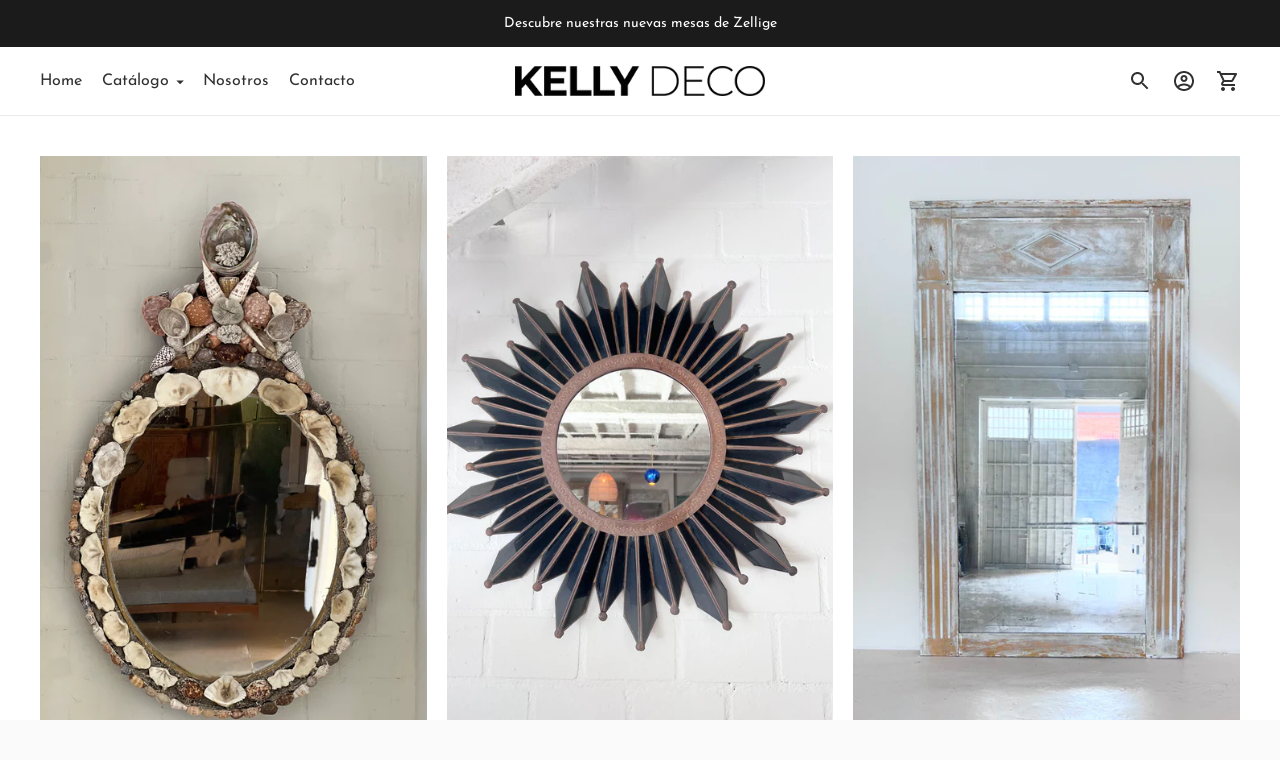

--- FILE ---
content_type: text/css
request_url: https://kellydeco.es/cdn/shop/t/20/assets/theme.css?v=82688482080670440001675942878
body_size: 26721
content:
/** Shopify CDN: Minification failed

Line 9368:14 Expected ")" to end URL token

**/
/*! Flickity v2.2.2
https://flickity.metafizzy.co
---------------------------------------------- */
.flickity-enabled{
  position:relative;
}
.flickity-enabled:focus{ outline:none; }
.flickity-viewport{
  overflow:hidden;
  position:relative;
  height:100%;
}
.flickity-slider{
  position:absolute;
  width:100%;
  height:100%;
}
.flickity-enabled.is-draggable{
  -webkit-tap-highlight-color:transparent;
  user-select:none;
}
.flickity-enabled.is-draggable .flickity-viewport{
  cursor:move;
  cursor:grab;
}
.flickity-enabled.is-draggable .flickity-viewport.is-pointer-down{
  cursor:grabbing;
}
.flickity-button{
  position:absolute;
  background:hsla(0, 0%, 100%, 0.75);
  border:none;
  color:#333;
}
.flickity-button:hover{
  background:white;
  cursor:pointer;
}
.flickity-button:focus{
  outline:none;
  box-shadow:0 0 0 5px #19F;
}
.flickity-button:active{
  opacity:0.6;
}
.flickity-button:disabled{
  opacity:0.3;
  cursor:auto;
  pointer-events:none;
}
.flickity-button-icon{
  fill:currentColor;
}
.flickity-prev-next-button{
  top:50%;
  width:44px;
  height:44px;
  border-radius:50%;
  transform:translateY(-50%);
}
.flickity-prev-next-button.previous{ left:10px; }
.flickity-prev-next-button.next{ right:10px; }
.flickity-rtl .flickity-prev-next-button.previous{
  left:auto;
  right:10px;
}
.flickity-rtl .flickity-prev-next-button.next{
  right:auto;
  left:10px;
}
.flickity-prev-next-button .flickity-button-icon{
  position:absolute;
  left:20%;
  top:20%;
  width:60%;
  height:60%;
}
.flickity-page-dots{
  position:absolute;
  width:100%;
  bottom:-25px;
  padding:0;
  margin:0;
  list-style:none;
  text-align:center;
  line-height:1;
}
.flickity-rtl .flickity-page-dots{ direction:rtl; }
.flickity-page-dots .dot{
  display:inline-block;
  width:10px;
  height:10px;
  margin:0 8px;
  background:#333;
  border-radius:50%;
  opacity:0.25;
  cursor:pointer;
}
.flickity-page-dots .dot.is-selected{
  opacity:1;
}
:root{
  --max-width:2000px;
  --max-width-small-page:600px;

  --spacing-unit:4px;

  --spacing-none:0px;
  --spacing-extra-small:calc(var(--spacing-unit) * 2);
  --spacing-small:calc(var(--spacing-unit) * 3);
  --spacing-medium:calc(var(--spacing-unit) * 5);
  --spacing-medium-large:calc(var(--spacing-unit) * 7);
  --spacing-large:calc(var(--spacing-unit) * 10);
  --spacing-extra-large:calc(var(--spacing-unit) * 12);
  --spacing-extra-extra-large:calc(var(--spacing-unit) * 20);
  --space-outer:20px;
}
@media (min-width: 40em){
:root{
    --space-outer:calc(var(--spacing-unit) * 10);
}
  }
:root{
  --space-inline-element:10px;

  --space-grid:20px;

  --color-frame-background:#fafafa;

  --height-input:calc(var(--font-size-body-base) * 3.4285);

  --z-index-overlay:500;
  --z-index-header-search:600;
  --z-index-popup:1000;
  --z-index-mega-nav:1050;
  --z-index-lightbox:1100;
  --z-index-modal:1200;
  --z-index-theme-editor-offset:2000;
  --box-shadow:0px 2px 4px rgba(26, 26, 26, 0.1),
    0px 1px 2px rgba(0, 0, 0, 0.12);
}
.hover{
  --duration:0.3s;
  --easing:ease;
}
.hover .image{
    overflow:hidden;
  }
.hover .image img{
      transition:opacity 0.5s, transform var(--duration) var(--easing);
    }
.hover:hover .image img{
    transform:scale(1.1);
    transition:transform var(--duration) var(--easing);
  }
html:not(.theme-editor) .animate.animate-up{
  opacity:0;
  transform:translateY(60px);
}
button{
  border:0;
  border-radius:0;
  display:inline-block;
  cursor:pointer;
  -webkit-appearance:none;
  font-family:inherit;
  color:inherit;
  margin:0;
  padding:0;
  background-color:transparent;
  font-size:inherit;
}
.btn,
.shopify-payment-button__button,
.spr-summary-actions-newreview{
  --height:calc(var(--font-size-body-base) * 3.4285);
  --horizontal-space:calc(var(--font-size-body-base) * 2.285);
  --radius:var(--height);

  background-color:transparent;
  display:inline-flex;
  align-items:center;
  justify-content:space-around;
  font-family:inherit;
  font-size:var(--font-size-body-base) !important;
  font-weight:var(--font-body-weight) !important;
  border:1px solid var(--color-border-button-secondary);
  border-radius:var(--radius);
  color:var(--color-text-button-secondary);
  cursor:pointer;

  height:var(--height);
  line-height:var(--height);
  padding:0 var(--horizontal-space);
  transition:all 0.25s ease !important
}
.btn:not([disabled]):hover,
    .btn:not([disabled]):focus,
    .shopify-payment-button__button:not([disabled]):hover,
    .shopify-payment-button__button:not([disabled]):focus,
    .spr-summary-actions-newreview:not([disabled]):hover,
    .spr-summary-actions-newreview:not([disabled]):focus{
      border-color:var(--color-border-button-secondary-hover);
    }
html:not([data-whatintent="mouse"]) .btn:not([disabled]):focus:focus-visible, html:not([data-whatintent="mouse"]) .btn:not([disabled]):focus:focus-visible, html:not([data-whatintent="mouse"]) .shopify-payment-button__button:not([disabled]):focus:focus-visible, html:not([data-whatintent="mouse"]) .shopify-payment-button__button:not([disabled]):focus:focus-visible, html:not([data-whatintent="mouse"]) .spr-summary-actions-newreview:not([disabled]):focus:focus-visible, html:not([data-whatintent="mouse"]) .spr-summary-actions-newreview:not([disabled]):focus:focus-visible{
        outline:none;
        border-color:inherit;
        box-shadow:0px 0px 0px 3px white, 0px 0px 0px 5px black;
      }
.btn:active, .shopify-payment-button__button:active, .spr-summary-actions-newreview:active{
    background-color:var(--color-border-button-secondary-hover);
    color:var(--color-background);
    transform:scale(0.95);
  }
.contrast .btn, .contrast .shopify-payment-button__button, .contrast .spr-summary-actions-newreview{
    border:1px solid var(--color-border-contrast);
    color:var(--color-text-body-contrast)
  }
.contrast .btn:active, .contrast .shopify-payment-button__button:active, .contrast .spr-summary-actions-newreview:active{
      color:var(--color-background-contrast);
    }
.btn .btn__loading-bar, .shopify-payment-button__button .btn__loading-bar, .spr-summary-actions-newreview .btn__loading-bar{
    background-color:var(--color-text-button-secondary);
  }
.btn.btn--primary,
.shopify-payment-button__button.shopify-payment-button__button--unbranded,
.spr-button-primary{
  border-color:var(--color-background-button);
  background-color:var(--color-background-button);
  color:var(--color-text-button)
}
.btn.btn--primary:not([disabled]):hover,
    .btn.btn--primary:not([disabled]):focus,
    .shopify-payment-button__button.shopify-payment-button__button--unbranded:not([disabled]):hover,
    .shopify-payment-button__button.shopify-payment-button__button--unbranded:not([disabled]):focus,
    .spr-button-primary:not([disabled]):hover,
    .spr-button-primary:not([disabled]):focus{
      border-color:var(--color-background-button-hover);
      background-color:var(--color-background-button-hover);
    }
.btn.btn--primary .btn__loading-bar, .shopify-payment-button__button.shopify-payment-button__button--unbranded .btn__loading-bar, .spr-button-primary .btn__loading-bar{
    background-color:var(--color-text-button);
  }
.shopify-payment-button__button.shopify-payment-button__button--branded{
  flex-direction:unset;
  padding:unset;
}
.shopify-payment-button__button.shopify-payment-button__button--branded .shopify-cleanslate{
    height:48px !important;
  }
.btn.btn--full{
  width:100%;
}
.btn.btn--short{
  height:48px;
}
.btn[disabled],
.btn.disabled{
  opacity:0.5;
  cursor:not-allowed;
}
.btn.loading span{
    display:none;
  }
.btn.loading .btn__loading-wrap{
    display:block;
  }
.btn__loading-wrap{
  display:none;
  width:100%;
  max-width:100px;
  height:2px;
  overflow:hidden;
}
.btn__loading-bar{
  width:100%;
  height:2px;
  border-radius:2px;
  animation:loaderLine 1.4s ease-in-out infinite;
}
@keyframes loaderLine{
  0%{
    transform:translateX(-150%);
  }

  45%{
    transform:translateX(0);
  }

  55%{
    transform:translateX(0);
  }

  to{
    transform:translateX(150%);
  }
}
form{
  margin:0;
}
input,
textarea,
select{
  display:inline-block;
  outline:0;
  border-radius:0;
  border:1px solid #000;
  position:relative;
  font-size:inherit;
  font-family:inherit;
  font-weight:var(--font-body-weight);
  background-color:transparent;
  color:inherit;
  -webkit-appearance:none;
}
input{
}
input[type='search']::-ms-clear{
    display:none;
    width:0;
    height:0;
  }
input[type='search']::-ms-reveal{
    display:none;
    width:0;
    height:0;
  }
input{
}
input[type='search']::-webkit-search-decoration,
  input[type='search']::-webkit-search-cancel-button,
  input[type='search']::-webkit-search-results-button,
  input[type='search']::-webkit-search-results-decoration{
    display:none;
  }
input[type='checkbox']{
    position:relative;
    width:var(--spacing-medium);
    height:var(--spacing-medium);
    margin:0;
    border:1px solid var(--color-border-input);
    cursor:pointer
  }
input[type='checkbox']:checked:before{
        content:'';
        position:absolute;
        top:0;
        right:0;
        bottom:0;
        left:0;
        background-color:var(--color-text-input);
        transform:scale(0.75);
      }
button:focus:not(:focus-visible):not(.focus-visible){
  outline:none; 
}
html:not([data-whatintent="mouse"]) .input.text-input-on-dark-background:focus:focus-visible, html:not([data-whatintent="mouse"]) .input.text-input-on-dark-background:focus.focus-visible{
      outline:none;
      border-color:inherit;
      box-shadow:0px 0px 0px 3px var(--color-background, black), 0px 0px 0px 5px var(--color, white);
    }
.input,
input.spr-form-input,
textarea.spr-form-input{
  --horizontal-space:calc(var(--font-size-body-base) * 1.14285);

  width:100%;
  border:1px solid var(--color-border-input);
  color:var(--color-text-input);
}
input.input,
select.input,
input.spr-form-input{
  height:var(--height-input);
  font-size:var(--font-size-body-base);
  line-height:var(--height-input);
  padding:0 var(--horizontal-space);
}
textarea.input,
textarea.spr-form-input{
  resize:vertical;
  padding:var(--horizontal-space);
  font-size:var(--font-size-body-base);
}
select.input{
  cursor:pointer;
}
.input::placeholder{
  color:inherit;
  opacity:0.5;
}
.input:focus{
  border:1px solid var(--color-text-link);
}
.input--round{
  border-radius:var(--height-input);
  padding:0 calc(var(--font-size-body-base) * 1.4285);
}
.input-control + .input-control{
    margin-top:var(--spacing-small);
  }
.product-qty-selector{
  display:flex;
  justify-content:space-between;
  border:1px solid var(--color-border);
  width:100px;
  height:40px;   
}
.product-qty-selector input{
    width:24px;
    padding:0;
    border:none;
    text-align:center;
    font-size:var(--font-size-body-small);
    -moz-appearance:textfield
  }
.product-qty-selector input::-webkit-outer-spin-button,
    .product-qty-selector input::-webkit-inner-spin-button{
      -webkit-appearance:none;
    }
.product-qty-selector .product-qty-selector-button{
    width:36px;
    height:100%;
    display:flex;
    align-items:center;
    justify-content:space-around;
    flex-shrink:0;
    opacity:0.5
  }
.product-qty-selector .product-qty-selector-button:hover,
    .product-qty-selector .product-qty-selector-button:active{
      opacity:1;
    }
html{
  background-color:var(--color-frame-background);
  height:100%;
}
*,
*::before,
*::after{
  box-sizing:border-box;
}
body{
  margin:0;
  font-family:var(--font-body);
  font-weight:var(--font-body-weight);
  font-style:var(--font-body-style);
  color:var(--color-text-body);
  -webkit-font-smoothing:antialiased;
  height:100%;
}
a{
  color:inherit;
  text-decoration:none;
}
h1,
h2,
h3,
h4,
h5,
h6{
  margin:0;
  font-weight:normal;
}
p{
  margin:0;
}
strong{
  font-weight:var(--font-body-bold-weight);
}
.theme-editor-scroll-offset{
  position:fixed;
  height:calc(var(--height-header) + var(--space-outer));
  top:0;
  left:0;
  right:0;
  opacity:0;
  z-index:var(--z-index-theme-editor-offset);
  pointer-events:none;
}
.page{
  background-color:var(--color-background);
  margin:0 auto;
  width:100%;
  min-height:100%;

  display:flex;
  flex-direction:column;
}
#page-transition-overlay{
  z-index:1000;
  background-color:#fff;
  background-color:var(--color-background, "#fff");
  position:fixed;
  top:0;
  right:0;
  bottom:0;
  left:0;
  pointer-events:none;
  transition:opacity 300ms ease,  visibility 0ms linear 300ms;
  opacity:0;
  visibility:hidden;
}
.no-js #page-transition-overlay{
    display:none;
  }
#page-transition-overlay.skip-animation{
    transition-duration:0ms, 0ms;
  }
#page-transition-overlay.active{
    opacity:1;
    visibility:visible;
    transition:opacity 300ms ease, visibility 0ms linear 0ms
  }
.borders{
  border-radius:var(--radius-corner);
  overflow:hidden;
}
.shopify-section:not(.full-width) .borders-nfw{
    border-radius:var(--radius-corner);
    overflow:hidden;
  }
.shopify-challenge__container{
  margin:var(--spacing-large) auto !important;
}
.shopify-challenge__container .shopify-challenge__message{
    font-size:var(--font-size-body-large);
    line-height:var(--line-height-body-large);
  }
:focus{
  outline:1px solid currentColor;
  outline-offset:-1px;
}
:focus:not(:focus-visible):not(.focus-visible){
  outline:none;
}
:focus-visible,
.focus-visible{
  outline:1px solid currentColor;
  outline-offset:-1px;
}
.input:focus-visible,
.input.focus-visible{
  outline-color:var(--color-text-link);
}
.skip-to-content-button{
  padding:1em;
  opacity:0.75;
  background:var(--color-background);
  color:var(--color-text-body);
  position:absolute
}
.skip-to-content-button:not(:focus){
    pointer-events:none;
    opacity:0;
  }
.grid{
  display:flex;
  flex-wrap:wrap;
  width:calc(100% + calc(var(--space-inline-element) * 2));
  margin-top:calc(var(--spacing-medium) * -1);
  margin-left:calc(var(--space-inline-element) * -1);
  margin-right:calc(var(--space-inline-element) * -1)
}
@media (min-width: 40em){
.grid{
    margin-top:calc(var(--spacing-large) * -1)
}
  }
.grid__item{
  width:50%;
  padding:0 var(--space-inline-element);
  margin-top:var(--spacing-medium)
}
@media (min-width: 40em){
.grid__item{
    margin-top:var(--spacing-large)
}
  }
.grid__item--one-half{
  width:50%;
}
.grid__item--one-third{
  width:calc(1 / 3 * 100%);
}
.grid__item--one-quarter{
  width:25%;
}
.grid__item--two-thirds{
  width:calc(2 / 3 * 100%);
}
@media (min-width: 40em){
.grid__item--2{
    width:50%
}
  }
@media (min-width: 40em){
.grid__item--3{
    width:calc(1 / 3 * 100%)
}
  }
@media (min-width: 40em){
.grid__item--4{
    width:25%
}
  }
.visually-hidden{
  position:absolute !important;
  overflow:hidden;
  width:1px;
  height:1px;
  margin:-1px;
  padding:0;
  border:0;
  clip:rect(0 0 0 0);
}
.no-js:not(html){
  display:none;
}
.no-js .no-js:not(html){
    display:block;
  }
.no-js .js{
    display:none;
  }
.supports-no-cookies:not(html){
  display:none;
}
html.supports-no-cookies .supports-no-cookies:not(html){
    display:block;
  }
html.supports-no-cookies .supports-cookies{
    display:none;
  }
.placeholder-image{
  background-color:var(--color-background-meta);
}
.placeholder-image svg{
    fill:var(--color-foreground-meta);
  }
.pill{
  display:flex;
  align-items:center;
  background-color:transparent;
  flex-shrink:0;
  height:40px;
  border-radius:40px;
  padding:0 calc(var(--font-size-body-base) * 0.85) 0
    calc(var(--font-size-body-base) * 1.14285);
  transition:all 0.25s ease
}
.pill:hover{
    background-color:var(--color-background-pill-hover);
  }
.pill:active{
    background-color:black;
    color:white;
    transform:scale(0.95);
  }
.pill .icon{
    width:calc(var(--font-size-body-base) * 1.714285);
    height:calc(var(--font-size-body-base) * 1.714285);
    opacity:0.5;
    pointer-events:none;
  }
.pill--outline{
  background-color:transparent;
  color:var(--color-text-button-secondary);
  border:1px solid var(--color-border-button-secondary)
}
.pill--outline:hover{
    border-color:var(--color-border-button-secondary-hover);
    background-color:transparent;
  }
.pill--outline:active{
    background-color:var(--color-border-button-secondary-hover);
    color:var(--color-background);
  }
.pill--outline:active .icon{
      opacity:1;
    }
.pill--solid{
  background-color:var(--color-background-pill);
}
.pill--solid .icon{
    width:calc(var(--font-size-body-base) * 0.85);
    height:calc(var(--font-size-body-base) * 0.85);
    margin-left:var(--spacing-small);
  }
.rte,
.shopify-policy__body{
  --s-line-height:calc(var(--font-size-body-base) * var(--line-height-body-base));
  --s-font-size:var(--font-size-body-base);
  --s-vertical-space:var(--s-line-height)
}
@media (min-width: 40em){
.rte,
.shopify-policy__body{
    --s-line-height:calc(var(--font-size-body-large) * var(--line-height-body-large));
    --s-font-size:var(--font-size-body-large);
    --s-vertical-space:var(--spacing-large)
}
  }
.rte p + p, .shopify-policy__body p + p{
    margin-top:var(--s-line-height);
  }
.rte iframe,
  .rte video,
  .shopify-policy__body iframe,
  .shopify-policy__body video{
    width:100%;
    margin:var(--s-vertical-space) 0;
    display:block;
  }
.rte div > iframe, .shopify-policy__body div > iframe{
    margin:0;
  }
.rte table, .shopify-policy__body table{
    width:100%;
    margin:var(--s-vertical-space) 0;
    border-collapse:collapse;
  }
.rte table td,
  .rte table th,
  .shopify-policy__body table td,
  .shopify-policy__body table th{
    border:1px solid var(--color-border);
    padding:var(--spacing-small) var(--spacing-medium);
  }
.rte table th, .shopify-policy__body table th{
    text-align:left;
  }
.rte hr, .shopify-policy__body hr{
    margin:var(--s-vertical-space) 0;
    background-color:var(--color-border);
    border:none;
    height:1px;
  }
.rte h1,
  .rte h2,
  .rte h3,
  .rte h4,
  .rte h5,
  .rte h6,
  .shopify-policy__body h1,
  .shopify-policy__body h2,
  .shopify-policy__body h3,
  .shopify-policy__body h4,
  .shopify-policy__body h5,
  .shopify-policy__body h6{
    font-family:var(--font-heading);
    font-weight:var(--font-heading-weight);
    font-style:var(--font-heading-style);
    margin-top:var(--s-line-height);
    margin-bottom:var(--s-line-height);
    color:var(--color-text-heading);
    line-height:1.3
  }
.rte h1:first-child, .rte h2:first-child, .rte h3:first-child, .rte h4:first-child, .rte h5:first-child, .rte h6:first-child, .shopify-policy__body h1:first-child, .shopify-policy__body h2:first-child, .shopify-policy__body h3:first-child, .shopify-policy__body h4:first-child, .shopify-policy__body h5:first-child, .shopify-policy__body h6:first-child{
      margin-top:0;
    }
.rte h1, .shopify-policy__body h1{
    font-size:1.75em;
  }
.rte h2, .shopify-policy__body h2{
    font-size:1.5em;
  }
.rte h3, .shopify-policy__body h3{
    font-size:1.25em;
  }
.rte h4, .shopify-policy__body h4{
    font-size:1em;
  }
.rte h5, .shopify-policy__body h5{
    font-size:0.8em;
  }
.rte h6, .shopify-policy__body h6{
    font-size:0.7em;
  }
.rte h5,
  .rte h6,
  .shopify-policy__body h5,
  .shopify-policy__body h6{
    text-transform:uppercase;
    letter-spacing:0.125em;
  }
.rte a, .shopify-policy__body a{
    color:var(--color-text-link);
    text-decoration:underline;
    transition:opacity 0.25s
  }
.rte a:hover, .shopify-policy__body a:hover{
      opacity:0.6;
    }
.rte ol,
  .rte ul,
  .shopify-policy__body ol,
  .shopify-policy__body ul{
    margin:var(--s-line-height) 0;
  }
.rte li, .shopify-policy__body li{
    margin-bottom:calc(var(--s-line-height) / 2);
  }
.rte img, .shopify-policy__body img{
    width:100%;
    height:auto;
    display:block;
  }
.rte strong, .shopify-policy__body strong{
    font-weight:var(--font-body-bold-weight);
  }
.rte blockquote, .shopify-policy__body blockquote{
    background-color:var(--color-text-body-transparent);
    margin:var(--s-line-height) 0;
    padding:var(--spacing-medium);
    box-shadow:inset 1px 0px 0px var(--color-text-body-transparent-02);
  }
.rte div, .shopify-policy__body div{
    margin:var(--s-vertical-space) 0;
  }
.rte--page .accordion, .rte--article .accordion{
    border:1px solid var(--color-border);
    margin:var(--s-line-height) 0
  }
@media (min-width: 40em){
  .rte--page .accordion, .rte--article .accordion{
      margin:var(--spacing-large) 0
  }
    }
.rte--page .accordion:first-child, .rte--article .accordion:first-child{
      margin-top:0;
    }
.rte--page .accordion div, .rte--article .accordion div{
      margin:0;
    }
.rte--page .accordion__heading, .rte--article .accordion__heading{
    font-family:var(--font-heading);
    font-weight:var(--font-heading-weight);
    font-style:var(--font-heading-style);
    margin:0;
    padding:var(--spacing-small) var(--spacing-medium);
  }
.rte--page .accordion__group, .rte--article .accordion__group{
    border-top:1px solid var(--color-border);
    margin:0;
    padding:0 var(--spacing-medium)
  }
.rte--page .accordion__group[data-open='true'] .accordion__label:after, .rte--article .accordion__group[data-open='true'] .accordion__label:after{
        transform:rotate(180deg);
        opacity:1;
      }
.rte--page .accordion__label, .rte--article .accordion__label{
    --s-icon-size:20px;

    display:flex;
    align-items:center;
    justify-content:space-between;
    position:relative;
    margin:0;
    padding:var(--spacing-small) 0;
    cursor:pointer;
    color:inherit;
    text-decoration:none
  }
.rte--page .accordion__label:hover, .rte--article .accordion__label:hover{
      color:var(--color-text-link);
      opacity:1;
    }
.rte--page .accordion__label .icon, .rte--article .accordion__label .icon{
      width:var(--s-icon-size);
      height:var(--s-icon-size);
      display:block;
      pointer-events:none;
      opacity:0.5;
    }
.rte--page .accordion__text, .rte--article .accordion__text{
    margin:0;
    padding-bottom:var(--spacing-medium);
    display:none;
  }
.announcement-bar .flickity-slider{
    transform:none !important;
  }
.announcement-bar__item{
  width:100%;
  align-items:center;
  justify-content:space-around;
  white-space:nowrap;
  text-align:center;
  padding:var(--spacing-small) 0;
  display:none;
  overflow-x:scroll;
  color:var(--s-color-text);
  background-color:var(--s-color-background);
  pointer-events:none;
  left:0 !important;
  opacity:0;
  transition:opacity 1s ease-in-out;

  -ms-overflow-style:none;
  scrollbar-width:none
}
.announcement-bar__item.is-selected{
    opacity:1;
    pointer-events:all;
  }
.flickity-enabled .announcement-bar__item{
    display:block;
  }
.announcement-bar__item:first-of-type{
    display:block;
  }
.announcement-bar__item::-webkit-scrollbar{
    display:none;
  }
@keyframes inFromBottom{
  from{
    transform:translateY(var(--spacing-large));
    opacity:0;
  }
  to{
    transform:translateY(0px);
    opacity:1;
  }
}
.announcement-bar__content > span{
    padding:0 var(--space-outer);
  }
.is-active .announcement-bar__content{
    animation:0.5s ease-in-out inFromBottom;
  }
.footer__parent{
  margin-top:auto;
}
.footer{
  background-color:var(--color-background-footer);
  color:var(--color-text-footer)
}
@media (min-width: 60em){
.footer{
    padding:var(--space-outer)
}
  }
.footer a{
    transition:opacity 0.25s
  }
.footer a:hover{
      opacity:0.5;
    }
.footer .fs-body-base:not(.ff-heading){
    line-height:2em;
  }
.footer__groups{
  display:flex;
  flex-direction:column
}
@media (min-width: 60em){
.footer__groups{
    flex-direction:row;
    margin-left:-10px;
    margin-right:-10px
}
  }
.footer__group{
  width:100%;
  border-bottom:1px solid var(--color-border-footer)
}
@media (min-width: 60em){
.footer__group{
    width:calc(1 / 3 * 100%);
    border-bottom:none;
    padding:0 var(--space-inline-element)
}
  }
@media (min-width: 60em){
.footer__group--mobile{
    display:none
}
  }
.footer__header{
  display:flex;
  justify-content:space-between;
  align-items:center;
  cursor:pointer;
  padding:var(--spacing-medium)
}
.footer__header.open .footer__arrow{
      transform:rotate(-180deg);
      transition:transform 0.25s;
    }
@media (min-width: 60em){
.footer__header{
    padding:0;
    margin-bottom:var(--spacing-medium);
    pointer-events:none
}
  }
.footer__heading{
  font-weight:var(--font-body-bolder-weight);
}
.footer__arrow{
  transition:transform 0.25s
}
@media (min-width: 60em){
.footer__arrow{
    display:none
}
  }
.footer__group-content{
  padding-top:0;
  padding-right:var(--spacing-medium);
  padding-bottom:calc(var(--spacing-unit) * 7);
  padding-left:var(--spacing-medium);
  display:none
}
@media (min-width: 60em){
.footer__group-content{
    display:block !important;
    padding:0
}
  }
.footer__text{
  width:90%;
  max-width:34em;
}
.footer__text a{
    text-decoration:underline;
  }
.footer__links{
  display:flex;
}
.footer__links ul{
    width:100%;
    columns:2;
    margin:0;
    padding:0;
    grid-column-gap:var(--spacing-medium);
    column-gap:var(--spacing-medium);
  }
.footer__links li{
    list-style:none;
  }
.footer__newsletter .input{
    border:1px solid var(--color-border-footer);
    color:inherit;
    transition:background-color 0.25s, border-color 0.25s
  }
.footer__newsletter .input:focus{
      border-color:var(--color-border-footer-darker);
    }
.footer__newsletter .input:hover:not(:focus){
      background-color:var(--color-border-footer);
    }
.footer__newsletter .input:not(:placeholder-shown) + .newsletter-button{
    visibility:visible;
    opacity:1;
  }
.footer__newsletter p{
    margin:0;
  }
.footer__newsletter .newsletter-form{
    position:relative;
    margin-top:var(--spacing-medium);
  }
.footer__newsletter .newsletter-button{
    position:absolute;
    width:40px;
    height:40px;
    border-radius:40px;
    right:4px;
    top:50%;
    transform:translateY(-50%);
    display:flex;
    align-items:center;
    justify-content:center;
    opacity:0;
    visibility:hidden;
    transition:visibility 0.25s ease, opacity 0.25s ease, background-color 0.25s ease-in-out;
  }
.footer__newsletter .newsletter-button:focus,
    .user-is-tabbing .footer__newsletter .newsletter-button{
      visibility:visible;
      opacity:1;
    }
.footer__newsletter .newsletter-button:hover,
    .footer__newsletter .newsletter-button:focus{
      background-color:var(--color-input-button-hover-footer);
    }
.footer__newsletter .newsletter-button .icon{
      width:24px;
      height:24px;
    }
.footer__rule{
  display:none;
  margin-top:calc(var(--spacing-small) * 5);
  margin-bottom:0;
  border:none;
  height:1px;
  background-color:var(--color-border-footer)
}
@media (min-width: 60em){
.footer__rule{
    display:block
}
  }
.footer__bottom{
  display:flex;
  justify-content:space-between;
  padding-top:var(--spacing-medium);
  display:none
}
@media (min-width: 60em){
.footer__bottom{
    display:flex
}
  }
.footer__bottom-left{
  display:flex;
  align-items:center;
}
.footer__bottom-left .selectors-form + .social-icons{
    margin-left:calc(var(--spacing-unit) * 4);
  }
.footer__bottom-left .selectors-form{
    display:none
  }
@media (min-width: 40em){

  .footer__bottom-left .selectors-form{
      display:block
  }
    }
.footer__bottom-right{
  display:none
}
@media (min-width: 60em){
.footer__bottom-right{
    display:block
}
  }
.footer__selectors{
  display:flex;
}
.selectors-form__item + .selectors-form__item{
  margin-left:var(--spacing-extra-small);
}
.footer__mobile-social-icons{
  margin-top:var(--spacing-medium);
  display:block;
  padding:0 var(--spacing-medium)
}
@media (min-width: 60em){
.footer__mobile-social-icons{
    display:none
}
  }
.footer__credits{
  font-size:10px;
  line-height:20px;
  opacity:0.7;
  padding:var(--spacing-medium)
}
@media (min-width: 60em){
.footer__credits{
    padding:0
}
  }
.footer__credits p{
    margin:0;
  }
@media (min-width: 40em){
.footer__rule + .footer__credits,
.footer__bottom + .footer__credits,
.footer__mobile-social-icons + .footer__credits{
    margin-top:var(--spacing-medium)
}
  }
.header__outer-wrapper{
  position:sticky;
  top:0;
  z-index:100;
}
.header__space{
  width:100%;
  height:40px;
  position:absolute;
  top:0;
  left:0;
  pointer-events:none;
}
.header{
  --size-icon-touch:44px;
  --size-gradient:60px;

  background-color:var(--color-background-header);
  color:var(--color-text-header);
  border-bottom:1px solid var(--color-border-header);
  padding:var(--spacing-small) var(--space-outer);
  display:grid;
  grid-template-columns:1fr auto 1fr;
  transition:background-color 0.25s
}
.header.header--logo--center{
    grid-template-columns:1fr auto 1fr;
  }
@media (min-width: 60em){
.header{ 
    grid-template-columns:auto 1fr auto
}

    .header.header--logo--center{
      grid-template-columns:1fr auto 1fr;
    }
  }
.header.is-sticky{
    border-bottom:none;
    box-shadow:0px 1px 1px var(--color-shadow-header);
    transition:background-color 0.25s;
  }
.header .image{
    background-color:transparent;
  }
.header .regular-logo .image__img.lazyloaded, .header .trasparent-logo .image__img.lazyloaded{
      transition:none;
    }
.header .skip-to-content-button{
    left:0;
    top:0;
  }
.header__logo{
  display:flex;
  align-items:center;
  flex-shrink:0;
}
.header__logo .transparent-logo{
    display:none;
  }
.header__logo.desktop-only-logo{
    display:none;
  }
@media (min-width: 60em){
    .header__logo.desktop-only-logo{
      display:flex;
    }
    .header__logo.mobile-only-logo{
      display:none
    }

    .header--logo--center .header__logo,
    .header--icon:not(.header--logo--left) .header__logo{
      padding:0 calc(var(--spacing-unit) * 6);
    }

    .header--logo--left .header__logo{
      padding-right:calc(var(--spacing-unit) * 6);
    }

    .header--logo--left.header--icon .header__logo{
      padding-right:var(--spacing-medium);
    }
  }
.header--has-logo .header__logo .header__logo-text{
      display:none;
    }
.header__logo-text{
  font-size:var(--logo-font-size);
  text-transform:var(--logo-text-transform);
  letter-spacing:var(--logo-letter-spacing);
  font-family:var(--font-logo);
  font-weight:var(--font-logo-weight);
  font-style:var(--font-logo-style);
}
@media (min-width: 60em){
    .header--inline .header__menu-icon{
      display:none;
    }
  }
@media (min-width: 60em){
.header--logo--left.header--inline{
    grid-template-columns:auto 1fr auto
}
  }
@media (max-width: 40em){
.header__icon-touch.header__icon-touch--search,
  .header__icon-touch.header__icon-touch--account{
      display:none
  }
    }
.header__links{
  display:none
}
@media (min-width: 60em){
.header__links{
    display:flex;
    align-items:center;
    flex-shrink:1;
    overflow-x:scroll;

    -ms-overflow-style:none;
    scrollbar-width:none
}

    .header__links::-webkit-scrollbar{
      display:none;
    }
  }
.header__links a.active{
    opacity:0.5;
  }
.header__links-list{
  margin:0;
  padding:0
}
.header__links-list > li{
    list-style:none;
    display:block;
  }
.header__links-list > li + li{
    margin-left:var(--spacing-medium);
  }
.header__links-list > li:last-of-type{
    padding-right:var(--size-gradient);
  }
.header__links-list > li > a{
    display:flex;
    align-items:center;
    min-height:44px;
  }
.header__links-list a{
    opacity:1;
    transition:opacity 0.25s
  }
.header__links-list a:hover{
      opacity:0.5;
    }
.header__links-list .header__links-icon{
    width:18px;
    height:18px;
    margin-top:1px;
    margin-left:2px;
    margin-right:-6px;
  }
.header__links-list .header__links-icon .icon{
      width:100%;
      height:100%;
    }
@media (min-width: 60em){
.header__links-list{
    display:flex;
    align-items:center;
    overflow-x:scroll;
    white-space:nowrap;
    scrollbar-width:none
}

    .header__links-list::-webkit-scrollbar{
      display:none;
    }
  }
.header__menu-icon{
  transform:translateX(-10px);
  align-self:center;
}
.header__right{
  display:flex;
  justify-content:flex-end;
  align-items:center;
  transform:translateX(10px);
}
.header__icon-touch{
  position:relative;
  display:flex;
  align-items:center;
  justify-content:space-around;
  width:var(--size-icon-touch);
  height:var(--size-icon-touch);
}
.header__icon-touch .icon-button{
    --color:var(--color-icon-header);
  }
.header__cart-count{
  position:static;
  z-index:10;
  width:24px;
  height:24px;
  background-color:var(--color-background-button);
  color:var(--color-text-button);
  border-radius:100%;
  position:absolute;
  bottom:0;
  right:0;
  display:flex;
  align-items:center;
  justify-content:space-around;
  font-size:12px;
  line-height:1;
  opacity:0;
  transform:translateY(12px);
  transition:opacity 1s, transform 1s
}
.header__cart-count.visible{
    opacity:1;
    transform:translateY(0);
    transition:opacity 1s, transform 1s;
  }
.header__logo-link{
  text-align:center;
  display:block;
}
.header--has-logo .header__logo-link{
  width:var(--width-max-logo);
  max-width:40vw
}
@media (min-width: 60em){
.header--has-logo .header__logo-link{
    width:500px;
    max-width:var(--width-max-logo)
}
  }
body.template-index .header--transparent-home:not(.is-sticky),
  body.template-index .header--transparent-collection:not(.is-sticky),
  body.template-collection .header--transparent-home:not(.is-sticky),
  body.template-collection .header--transparent-collection:not(.is-sticky){
    background-color:transparent;
    color:var(--color-text-transparent);
    border-bottom:1px solid var(--color-border-transparent);
  }
body.template-index .header--transparent-home:not(.is-sticky) .icon-button, body.template-index .header--transparent-collection:not(.is-sticky) .icon-button, body.template-collection .header--transparent-home:not(.is-sticky) .icon-button, body.template-collection .header--transparent-collection:not(.is-sticky) .icon-button{
      --color:var(--color-icon-transparent);
    }
body.template-index .header--transparent-home:not(.is-sticky) .header__links:after, body.template-index .header--transparent-collection:not(.is-sticky) .header__links:after, body.template-collection .header--transparent-home:not(.is-sticky) .header__links:after, body.template-collection .header--transparent-collection:not(.is-sticky) .header__links:after{
      opacity:0;
      transition:opacity 0s;
    }
body.template-index .header--transparent-home:not(.is-sticky) .header__links-list > li:last-of-type, body.template-index .header--transparent-collection:not(.is-sticky) .header__links-list > li:last-of-type, body.template-collection .header--transparent-home:not(.is-sticky) .header__links-list > li:last-of-type, body.template-collection .header--transparent-collection:not(.is-sticky) .header__links-list > li:last-of-type{
      padding-right:var(--spacing-extra-small);
    }
body.template-index .header--transparent-home:not(.is-sticky).header--has-transparent-logo .header__logo-link, body.template-index .header--transparent-collection:not(.is-sticky).header--has-transparent-logo .header__logo-link, body.template-collection .header--transparent-home:not(.is-sticky).header--has-transparent-logo .header__logo-link, body.template-collection .header--transparent-collection:not(.is-sticky).header--has-transparent-logo .header__logo-link{
        width:var(--width-max-logo);
        max-width:40vw
      }
@media (min-width: 60em){
      body.template-index .header--transparent-home:not(.is-sticky).header--has-transparent-logo .header__logo-link, body.template-index .header--transparent-collection:not(.is-sticky).header--has-transparent-logo .header__logo-link, body.template-collection .header--transparent-home:not(.is-sticky).header--has-transparent-logo .header__logo-link, body.template-collection .header--transparent-collection:not(.is-sticky).header--has-transparent-logo .header__logo-link{
          width:500px;
          max-width:var(--width-max-logo)
      }
        }
body.template-index .header--transparent-home:not(.is-sticky).header--has-transparent-logo .regular-logo, body.template-index .header--transparent-collection:not(.is-sticky).header--has-transparent-logo .regular-logo, body.template-collection .header--transparent-home:not(.is-sticky).header--has-transparent-logo .regular-logo, body.template-collection .header--transparent-collection:not(.is-sticky).header--has-transparent-logo .regular-logo{
        display:none;
      }
body.template-index .header--transparent-home:not(.is-sticky).header--has-transparent-logo .transparent-logo, body.template-index .header--transparent-collection:not(.is-sticky).header--has-transparent-logo .transparent-logo, body.template-collection .header--transparent-home:not(.is-sticky).header--has-transparent-logo .transparent-logo, body.template-collection .header--transparent-collection:not(.is-sticky).header--has-transparent-logo .transparent-logo{
        display:block;
      }
body.template-index .header--transparent-home:not(.is-sticky).header--has-transparent-logo .header__logo-text, body.template-index .header--transparent-collection:not(.is-sticky).header--has-transparent-logo .header__logo-text, body.template-collection .header--transparent-home:not(.is-sticky).header--has-transparent-logo .header__logo-text, body.template-collection .header--transparent-collection:not(.is-sticky).header--has-transparent-logo .header__logo-text{
        display:none;
      }
.popup{
  --animation-duration:0.35s;
  --animation-timing:ease-in-out;

  position:fixed;
  top:0;
  right:0;
  bottom:0;
  left:0;
  width:100%;
  height:100%;
  z-index:var(--z-index-popup);
  display:flex;
  align-items:flex-start;
  color:var(--color-text);
  pointer-events:none;
}
.theme-editor .popup{
    transition:visibility var(--animation-duration);
    visibility:hidden;
  }
@media (min-width: 40em){
.popup{
    align-items:flex-end
}
  }
.popup.active{
  display:flex;
}
@media (max-width: 40em){
.popup.visible{
    pointer-events:all
}
  }
.theme-editor .popup.visible{
    visibility:visible;
  }
@media (max-width: 40em){
.popup.visible .popup__overlay{
      opacity:0.5
  }
    }
.popup.visible .popup__bar{
    transform:translateY(0);
    pointer-events:all;
  }
.popup__overlay{
  background-color:var(--color-overlay);
  position:absolute;
  top:0;
  right:0;
  bottom:0;
  left:0;
  opacity:0;
  transition:opacity var(--animation-duration) var(--animation-timing);
}
.theme-editor .popup__overlay{
    transition-duration:0s;
  }
.popup__bar{
  position:relative;
  width:100%;
  background-color:var(--color-background);
  padding:var(--space-outer);
  text-align:center;
  z-index:1;
  overflow:hidden;
  transform:translateY(-100%);
  transition:transform var(--animation-duration) var(--animation-timing)
}
@media (min-width: 40em){
.popup__bar{
    transform:translateY(100%)
}
  }
.popup__image.image{
  position:absolute;
  top:0;
  right:0;
  bottom:0;
  left:0;
  background-color:transparent;
  opacity:var(--image-opacity, 0.5);
}
.popup__image.image .image__img{
    object-position:var(--image-position);
  }
.popup__close{
  position:absolute;
  top:var(--spacing-medium);
  right:var(--spacing-medium);
  cursor:pointer;
  transition:opacity 0.25s;
  z-index:10
}
.popup__close:focus,
  .popup__close:hover{
    opacity:0.6;
  }
.popup__content{
  position:relative;
  z-index:1;
}
.popup__heading{
  max-width:560px;
  margin-left:auto;
  margin-right:auto;
  font-size:var(--font-size-body-base);
  line-height:var(--line-height-body-base)
}
@media (min-width: 40em){
.popup__heading{
    font-size:var(--font-size-heading-base);
    line-height:var(--line-height-heading-base)
}
  }
.popup__subheading{
  max-width:560px;
  margin-left:auto;
  margin-right:auto;
  font-size:var(--font-size-body-small);
  line-height:var(--line-height-body-small)
}
@media (min-width: 40em){
.popup__subheading{
    font-size:var(--font-size-body-base);
    line-height:var(--line-height-body-base)
}
  }
.popup__heading + .popup__subheading{
  margin-top:var(--spacing-extra-small);
}
.popup__form{
  width:100%;
  max-width:600px;
  margin:var(--spacing-medium) auto 0;
}
.popup__form .newsletter__input-container{
    position:relative;
  }
.popup__form .newsletter__input-container .input{
      background-color:var(--color-background-input);
      color:var(--color-text-input);
      border:1px solid transparent
    }
.popup__form .newsletter__input-container .input:focus{
        border:1px solid var(--color-text-link);
        outline:none;
      }
.popup__form .input:not(:placeholder-shown) + .newsletter-button{
    visibility:visible;
    opacity:1;
  }
.popup__form .newsletter-button{
    position:absolute;
    color:var(--color-text-input);
    width:40px;
    height:40px;
    border-radius:40px;
    right:4px;
    top:50%;
    transform:translateY(-50%);
    display:flex;
    align-items:center;
    justify-content:center;
    opacity:0;
    visibility:hidden;
    transition:visibility 0.25s ease, opacity 0.25s ease, background-color 0.25s ease-in-out;
  }
.popup__form .newsletter-button:focus,
    .user-is-tabbing .popup__form .newsletter-button{
      visibility:visible;
      opacity:1;
    }
.popup__form .newsletter-button:hover,
    .popup__form .newsletter-button:focus{
      background-color:var(--color-background-input-hover);
    }
.popup__form .newsletter-button .icon{
      width:24px;
      height:24px;
    }
body.template-404 .a404{
    text-align:center;
    margin:auto;
    max-width:38em;
    padding:var(--spacing-large);
  }
body.template-404 .a404__heading{
    margin-bottom:var(--spacing-small);
  }
body.template-404 .a404__subheading{
    margin-bottom:var(--spacing-small);
  }
body.template-404 .shopify-section[id*="__main"]{
    margin-top:auto
  }
.template--article{
  margin-bottom:var(--spacing-large)
}
@media (min-width: 40em){
.template--article{
    margin-bottom:var(--spacing-extra-extra-large)
}
  }
.article__header{
  text-align:center;
  width:100%;
  max-width:calc(800px + calc(var(--space-outer) * 2));
  margin:40px auto;
  padding:0 var(--space-outer);
  display:flex;
  flex-direction:column;
  align-items:center
}
@media (min-width: 40em){
.article__header{
    margin:80px auto
}
  }
.article__date{
  margin-bottom:var(--spacing-large);
}
.article__share{
  margin-top:var(--spacing-large);
}
.article__image{
  padding:0 var(--space-outer);
  margin-bottom:var(--spacing-large)
}
@media (min-width: 40em){
.article__image{
    margin-bottom:var(--spacing-extra-extra-large)
}
  }
.article__image:first-child{
    margin-top:var(--spacing-large);
  }
.article__content{
  width:100%;
  max-width:calc(600px + calc(var(--space-outer) * 2));
  margin:0 auto;
  padding:0 var(--space-outer);
}
.article__content .article__rte{
    padding:0;
    margin:0;
  }
.article__tags{
  margin:var(--spacing-medium) 0 0 0;
  padding:0;
}
.article__tags li{
    list-style:none;
    display:inline;
  }
.article__tags a{
    color:var(--color-text-link);
    transition:opacity 0.25s
  }
.article__tags a:hover{
      opacity:0.5;
    }
.article__tag:after{
    content:',';
  }
.article__tag:last-of-type:after{
    content:'';
  }
.article__share-bottom{
  margin:var(--spacing-large) 0;
}
.article__comments{
  max-width:calc(600px + calc(var(--space-outer) * 2));
  margin:0 auto;
  padding:0 var(--space-outer);
}
.article__comments .form-message{
    margin-bottom:var(--spacing-medium);
  }
.article + .article__comments{
  margin-top:var(--spacing-large);
}
.article__pagination{
  display:flex;
  align-items:center;
  justify-content:space-between;
}
.article__tags + .article__pagination,
.article__rte + .article__pagination{
  margin-top:var(--spacing-large);
}
.blog__header{
  display:flex;
  align-items:flex-start;
  justify-content:space-between;
  margin-bottom:calc(var(--space-grid) * -1);
}
body.show-borders .blog__header{
    margin-bottom:0;
    border-bottom:1px solid var(--color-border);
  }
.blog__heading{
  margin-bottom:var(--space-grid);
}
.blog__rss{
  transform:translate(10px, -6px);
}
.blog__articles{
  align-items:stretch;
  margin-top:var(--spacing-medium);
}
.blog__article{
  display:flex;
  flex-direction:column;
  margin:0 0 var(--spacing-medium) 0
}
@media (max-width: 40em){
.blog__article{
    width:100%
}
  }
@media (min-width: 40em) and (max-width: 60em){
.blog__article{
    width:50%
}
  }
.blog__article .image{
    border-top-left-radius:var(--radius-corner);
    border-top-right-radius:var(--radius-corner);
  }
.blog__article[data-blocks-count="0"] .image{
    border-bottom-left-radius:var(--radius-corner);
    border-bottom-right-radius:var(--radius-corner);
  }
.blog__article--square svg, .blog__article--landscape svg, .blog__article--portrait svg{
    height:100%;
    width:100%;
    position:absolute;
    top:0;
    right:0;
    bottom:0;
    left:0;
  }
.blog__article--square .image,
  .blog__article--square .placeholder-image{
    padding-top:100%;
  }
.blog__article--landscape .image,
  .blog__article--landscape .placeholder-image{
    padding-top:calc((2 / 3) * 100%);
  }
.blog__article--portrait .image,
  .blog__article--portrait .placeholder-image{
    padding-top:calc((3 / 2) * 100%);
  }
.blog__meta{
  border:1px solid var(--color-border);
  border-top-width:0px;
  border-bottom-left-radius:var(--radius-corner);
  border-bottom-right-radius:var(--radius-corner);
  display:flex;
  flex-direction:column;
  justify-content:center;
  padding:var(--spacing-medium);
  flex-grow:1
}
@media (min-width: 60em){
.blog__meta{
    padding:var(--spacing-large)
}
  }
.blog__meta--no-image{
  border-top-width:1px;
  border-top-left-radius:var(--radius-corner);
  border-top-right-radius:var(--radius-corner);
}
.blog__article-title{
  font-size:var(--font-size-heading-small);
  line-height:var(--line-height-heading-small)
}
@media (min-width: 40em){
.blog__article-title{
    font-size:var(--font-size-heading-base);
    line-height:var(--line-height-heading-base)
}
  }
.blog__article-title a{
    transition:opacity 0.25s
  }
.blog__article-title a:hover{
      opacity:0.6;
    }
.blog__article-date{
  margin:var(--spacing-extra-small) 0 0 0;
}
.blog__article-excerpt{
  margin-top:var(--spacing-small);
}
.blog__article-excerpt a{
    opacity:0.7;
    transition:opacity 0.25s
  }
.blog__article-excerpt a:hover{
      opacity:0.25;
    }
.cart__container{
  width:100%;
  max-width:calc(1000px + var(--space-outer));
  margin:var(--space-outer) auto;
  padding:0 var(--space-outer);
}
.cart__container .unit-price__price{
    margin-left:0;
  }
.cart__title{
  text-align:center;
  margin-bottom:var(--spacing-extra-large);
  padding-top:40px;
}
.cart__header{
  display:none
}
@media (min-width: 40em){
.cart__header{
    display:flex;
    justify-content:space-between;
    border-bottom:1px solid var(--color-border);
    padding-bottom:var(--spacing-small);
    opacity:0.75
}
  }
.cart__header-quantity{
  margin-left:auto;
  width:100px;
  text-align:center;
}
.cart__header-total{
  text-align:right
}
@media (min-width: 40em) and (max-width: 60em){
.cart__header-total{
    width:100px
}
  }
@media (min-width: 60em){
.cart__header-total{
    width:140px
}
  }
.cart__item{
  width:100%;
  display:flex;
  align-items:center;
  justify-content:space-between;
  margin:var(--spacing-medium) 0
}
@media (min-width: 40em){
.cart__item{
    margin:var(--spacing-large) 0
}
  }
.cart__item-image{
  width:80px;
  flex-shrink:0
}
@media (min-width: 40em){
.cart__item-image{
    width:120px
}
  }
.cart__item-main{
  width:100%;
  flex-shrink:1;
  display:flex;
  flex-wrap:wrap;
  align-items:center;
  justify-content:space-between
}
@media (min-width: 40em){
.cart__item-main{
    flex-wrap:nowrap;
    width:calc(100% - 220px)
}
  }
.cart__item-details{
  width:100%;
  flex-shrink:0;
  padding-left:var(--spacing-medium);
  white-space:nowrap;
  overflow:hidden;
  text-overflow:ellipsis
}
@media (min-width: 40em){
.cart__item-details{
    width:calc(100% - 100px)
}
  }
@media (min-width: 40em) and (max-width: 60em){
.cart__item-details{
    padding-left:var(--spacing-medium);
    padding-right:var(--spacing-medium)
}
  }
@media (min-width: 60em){
.cart__item-details{
    padding-left:var(--spacing-large)
}
  }
.cart__item-title{
  width:100%;
  white-space:nowrap;
  overflow:hidden;
  text-overflow:ellipsis;
}
.cart__line-item-discounts{
  margin:var(--spacing-extra-small) 0 0 0;
  padding:0;
  opacity:0.5;
}
.cart__line-item-discounts li{
    list-style:none;
  }
.cart__item-quantity{
  text-align:center;
  width:100%;
  display:flex;
  align-items:center;
  justify-content:space-between;
  padding-top:var(--spacing-small);
  padding-left:var(--spacing-medium)
}
@media (min-width: 40em){
.cart__item-quantity{
    width:100px;
    flex-direction:column;
    padding-top:0;
    padding-left:0
}
  }
.cart__item-qty-selector{
  height:40px;
}
.cart__item-button{
  display:block;
  width:36px;
  height:40px;
  display:flex;
  align-items:center;
  justify-content:space-around;
  flex-shrink:0;
  opacity:0.8
}
.cart__item-button:hover{
    opacity:0.5;
  }
.cart__item-button .icon{
    width:18px;
    height:18px;
  }
.cart-item__remove{
  font-size:11px;
  line-height:16px;
  opacity:0.5
}
.cart-item__remove:hover{
    text-decoration:underline;
  }
@media (min-width: 40em){
.cart-item__remove{
    margin-top:var(--spacing-extra-small)
}
  }
.cart__original-total{
  margin-bottom:var(--spacing-small);
}
.cart__discounts{
  opacity:0.5;
  margin:0 0 var(--spacing-small) 0;
  padding:0;
}
.cart__discounts li{
    list-style:none;
  }
.cart__item-total{
  display:none;
  text-align:right;
  width:100px;
  padding-left:var(--spacing-medium);
  flex-shrink:0
}
@media (min-width: 40em){
.cart__item-total{
    display:block
}
  }
@media (min-width: 40em) and (max-width: 60em){
.cart__item-total{
    width:100px
}
  }
@media (min-width: 60em){
.cart__item-total{
    width:140px
}
  }
.cart__footer{
  border-top:1px solid var(--color-border);
  display:flex;
  justify-content:space-between;
  flex-wrap:wrap;
  padding-top:var(--spacing-large);
}
.cart__footer textarea{
    height:140px;
    margin-top:var(--spacing-extra-small);
    margin-bottom:var(--spacing-medium);
  }
.cart__footer-left{
  width:100%
}
@media (min-width: 40em){
.cart__footer-left{
    width:35%
}
  }
.cart__footer-tax-note{
  opacity:0.75;
  margin-top:var(--spacing-extra-small);
}
.cart__footer-actions{
  margin-top:var(--spacing-medium);
}
.cart__footer-actions .btn + .btn{
    margin-left:var(--spacing-small);
  }
.cart__footer-right{
  text-align:right;
  width:100%;
  margin-bottom:var(--spacing-large)
}
@media (min-width: 40em){
.cart__footer-right{
    width:65%
}
  }
.cart__empty{
  text-align:center;
  margin-bottom:var(--spacing-extra-extra-large);
}
.cart__dynamic-checkout-buttons{
  width:100%;
  display:flex;
  justify-content:flex-end;
  margin-top:1em;
  text-align:right;
}
.cart__dynamic-checkout-buttons ul[role='list']{
    flex-wrap:nowrap !important;
    justify-content:flex-end !important;
  }
.collection__simple-header{
  margin-bottom:var(--space-outer);
}
.collection__slideshow-header{
  position:relative;
  width:100%;
  margin-bottom:var(--space-outer)
}
@media (min-width: 40em){
.collection__slideshow-header{
    height:50vh;
}

    .collection__slideshow-header .image{
      position:absolute;
      top:0;
      right:0;
      bottom:0;
      left:0;
      padding:0 !important;
    }

    .collection__slideshow-header .image__img{
      object-position:var(--image-position);
    }
  }
@media (min-width: 40em){
.collection__slideshow-header-overlay{
    position:absolute;
    top:0;
    right:0;
    bottom:0;
    left:0
}
  }
@media (max-width: 40em){
    .collection__slideshow-header-overlay .block-overlay{
      --color-background:var(--color-background-contrast) !important;
      --color-text-meta:var(--color-text-meta-contrast) !important;
      --color-text-heading:var(--color-text-heading-contrast) !important;
      --color-text-body:var(--color-text-body-contrast) !important;
      --color-text-subheading:var(--color-text-subheading-contrast) !important;
    }
  }
.shopify-section.full-width .collection__slideshow-header,
.shopify-section.full-width .collection__enhanced-header{
  width:auto;
  margin-top:calc(var(--space-outer) * -1);
  margin-right:calc(var(--space-outer) * -1);
  margin-left:calc(var(--space-outer) * -1);
}
.collection__enhanced-header{
  margin-bottom:var(--space-outer);
  display:flex;
  flex-direction:column-reverse
}
@media (min-width: 40em){
.collection__enhanced-header{
    flex-direction:row;
    align-items:center;
    justify-content:space-between
}
  }
.collection__enhanced-header-text{
  padding:var(--space-outer);
  max-width:var(--max-width-text, 600px);
}
.collection__enhanced-header-image{
  width:100%;
  flex-shrink:0;
  align-self:stretch
}
@media (min-width: 40em){
.collection__enhanced-header-image{
    width:50%;
}

    .collection__enhanced-header-image .flexible-image__img{
      object-position:var(--image-position);
    }
  }
.collection__description{
  max-width:var(--max-width-text, 600px);
  margin-top:var(--spacing-extra-small)
}
@media (min-width: 40em){
.collection__description{
    margin-top:var(--spacing-medium)
}
  }
.collection__content{
  display:flex;
}
.collection__content--rule{
    border-top:1px solid var(--color-border);
    padding-top:var(--spacing-medium);
  }
.collection__sidebar{
  display:none;
  width:253px;
  margin-right:40px;
  flex-shrink:0
}
@media (min-width: 40em){
.collection__sidebar{
    display:block
}
  }
.collection__main-area{
  width:100%;
}
.collection__window{
  position:relative;
  width:100%;
}
.collection__main{
  position:relative;
  width:100%;
}
.collection__loading{
  position:absolute;
  top:1px;
  right:calc(var(--space-outer) * -1);
  bottom:0;
  left:calc(var(--space-outer) * -1);
  background-color:var(--color-background-transparent);
  z-index:1;
  opacity:0;
  pointer-events:none;
  transition:opacity 0.25s;
  text-align:center
}
@media (min-width: 40em){
.collection__loading{
    left:0;
    right:0
}
  }
.collection__loading.is-active{
    opacity:1;
    pointer-events:all;
    transition:opacity 0.25s;
  }
.collection__empty{
  width:100%;
  display:flex;
  flex-direction:column;
  align-items:center;
  margin-top:var(--spacing-extra-extra-large);
}
.collection__empty .link{
    margin-top:var(--spacing-extra-small);
    display:block;
    cursor:pointer;
  }
@media (min-width: 40em){
.collection__empty{
    margin-top:200px
}
  }
.collection-top-bar{
  margin:0 calc(var(--space-outer) * -1);
  padding-bottom:14px
}
@media (min-width: 40em){
.collection-top-bar{
    width:100%;
    margin:0;
    padding-left:0;
    padding-bottom:0
}
  }
.collection__pagination{
  margin-top:var(--spacing-large);
}
@keyframes sk-bouncedelay{
  0%,
  80%,
  100%{
    transform:scale(0);
  }
  40%{
    transform:scale(1);
  }
}
.list-collections__header{
  margin-bottom:var(--space-grid);
  border-bottom:1px solid var(--color-border);
}
.list-collections__heading{
  margin-bottom:var(--space-grid);
}
.page{
  --s-line-height:var(--line-height-body-base);
  --s-font-size:var(--font-size-body-base);
  --s-max-width:600px
}
@media (min-width: 40em){
.page{
    --s-line-height:var(--line-height-body-large);
    --s-font-size:var(--font-size-body-large)
}
  }
.page__header{
  text-align:center;
  width:100%;
  max-width:calc(var(--space-outer) * 2 + var(--s-max-width));
  margin:var(--spacing-large) auto;
  padding:0 var(--space-outer)
}
@media (min-width: 40em){
.page__header{
    margin:var(--spacing-extra-extra-large) auto
}
  }
.page__heading{
  font-size:var(--font-size-heading-base);
  line-height:var(--line-height-heading-base)
}
@media (min-width: 40em){
.page__heading{
    font-size:var(--font-size-heading-x-large);
    line-height:var(--line-height-heading-x-large)
}
  }
.page__intro{
  font-size:var(--s-font-size);
  line-height:var(--s-line-height);
  margin-top:var(--spacing-extra-small)
}
@media (min-width: 40em){
.page__intro{
    margin-top:var(--spacing-medium)
}
  }
.page__rte,
.article__rte{
  width:100%;
  max-width:calc(var(--space-outer) * 2 + var(--s-max-width));
  margin:0 auto var(--spacing-large) auto;
  padding:0 var(--space-outer);
  font-size:var(--s-font-size);
  line-height:var(--s-line-height)
}
@media (min-width: 40em){
.page__rte,
.article__rte{
    margin:0 auto calc(var(--spacing-large) * 3) auto
}
  }
.page__rte .grid, .article__rte .grid{
    --s-item-gutter:10px;

    min-width:100%;
    padding:0;
    margin:calc(var(--spacing-large) - var(--s-item-gutter)) 0;
    margin-left:calc(var(--s-item-gutter) * -1);
    margin-right:calc(var(--s-item-gutter) * -1)
  }
.page__rte .grid:first-child, .article__rte .grid:first-child{
      margin-top:calc(var(--s-item-gutter) * -1);
    }
@media (min-width: 40em){

  .page__rte .grid, .article__rte .grid{
      width:100vw;
      position:relative;
      left:50%;
      right:50%;
      margin-top:calc(var(--spacing-extra-extra-large) - var(--s-item-gutter));
      margin-right:-50vw;
      margin-bottom:calc(
        var(--spacing-extra-extra-large) - var(--s-item-gutter)
      );
      margin-left:-50vw;
      padding:0 calc(var(--space-outer) - var(--s-item-gutter))
  }
    }
@media (min-width: 2000px){

  .page__rte .grid, .article__rte .grid{
      width:var(--max-width);
      left:0;
      right:0;
      margin-left:calc(((var(--max-width) - var(--s-max-width)) / 2) * -1);
      margin-right:0
  }
    }
.page__rte .grid img, .article__rte .grid img{
      width:100%;
      height:auto;
      display:block;
      border-radius:var(--radius-corner);
    }
.page__rte .grid img + img, .article__rte .grid img + img{
      margin-top:calc(var(--s-item-gutter) * 2);
    }
.page__rte .grid > div,
    .page__rte .grid > img,
    .page__rte .grid > p,
    .article__rte .grid > div,
    .article__rte .grid > img,
    .article__rte .grid > p{
      padding:var(--s-item-gutter);
      margin:0;
      width:100%;
    }
.page__rte .grid .small, .article__rte .grid .small{
      width:50%;
    }
.about__grid{
  margin-bottom:var(--spacing-large)
}
@media (min-width: 40em){
.about__grid{
    margin-bottom:var(--spacing-extra-extra-large)
}
  }
@media (min-width: 60em){
.about__grid{
    display:grid
}
  }
.shopify-section:not(.full-width) .about__grid{
    grid-gap:20px;
    margin-left:var(--space-outer);
    margin-right:var(--space-outer);
  }
.shopify-section:not(.full-width) .about__grid .about__block{
      border-radius:var(--radius-corner);
    }
.about__grid--1 .about__block--1{
    padding-top:150%
  }
@media (min-width: 60em){
  .about__grid--1 .about__block--1{
      padding-top:50%
  }
    }
.about__grid--2{
  grid-template-columns:repeat(2, 1fr);
}
.about__grid--2 .about__block--1,
  .about__grid--2 .about__block--2{
    padding-top:100%;
  }
.about__grid--3{
  grid-template-columns:repeat(2, 1fr);
  grid-template-rows:repeat(2, 1fr);
}
.about__grid--3 .about__block--1{
    grid-row:1/3;
    padding-top:150%;
  }
@media (max-width: 60em){

  .about__grid--3 .about__block--2,
  .about__grid--3 .about__block--3{
      padding-top:75%
  }
    }
.about__grid--4{
  grid-template-columns:repeat(2, 1fr);
  grid-template-rows:repeat(3, 1fr);
}
.about__grid--4 .about__block--1{
    grid-row:1 / span 2;
    padding-top:120%;
  }
@media (max-width: 60em){

  .about__grid--4 .about__block--2,
  .about__grid--4 .about__block--4{
      padding-top:70%
  }
    }
.about__grid--4 .about__block--3{
    grid-row:2 / span 2;
    padding-top:120%;
  }
.about__grid--5{
  grid-template-columns:repeat(3, 1fr);
  grid-template-rows:repeat(5, 1fr);
}
.about__grid--5 .about__block--1{
    grid-column:1 / span 2;
    grid-row:1 / span 3;

    padding-top:100%;
  }
.about__grid--5 .about__block--2{
    grid-row:1 / span 2
  }
@media (max-width: 60em){

  .about__grid--5 .about__block--2{
      padding-top:140%
  }
    }
@media (max-width: 60em){

  .about__grid--5 .about__block--3{
      padding-top:75%
  }
    }
.about__grid--5 .about__block--4{
    grid-column:1 / span 2;
    grid-row:span 2
  }
@media (max-width: 60em){

  .about__grid--5 .about__block--4{
      padding-top:66%
  }
    }
.about__grid--5 .about__block--5{
    grid-row:span 2
  }
@media (max-width: 60em){

  .about__grid--5 .about__block--5{
      padding-top:135%
  }
    }
.about__block{
  position:relative;
  overflow:hidden;
  background-color:var(--color-background-meta);
}
.about__block .image,
  .about__block .placeholder-image{
    position:absolute;
    top:0;
    right:0;
    bottom:0;
    left:0;
    object-fit:cover;
    width:100%;
    height:100%;
  }
.about__block .image svg, .about__block .placeholder-image svg{
      width:100%;
      height:100%;
    }
@media (max-width: 60em){
  .shopify-section:not(.full-width) .about__block + .about__block{
      margin-top:var(--spacing-medium)
  }
    }
.about__block-overlay{
  position:absolute;
  top:0;
  right:0;
  bottom:0;
  left:0;
}
.about__block-video{
  position:absolute;
  width:100%;
  height:100%;
  top:0;
  right:0;
  bottom:0;
  left:0;
  object-fit:cover;
}
.contact{
  --s-max-width:600px;
}
.contact__container{
  padding:var(--space-outer);
  display:flex;
  flex-wrap:wrap
}
@media (min-width: 40em) and (max-width: 60em){
.contact__container{
    align-items:flex-start
}
  }
@media (min-width: 60em){
.contact__container{
    align-items:center
}
  }
.contact__image{
  width:100%;
  margin-bottom:var(--spacing-medium)
}
@media (min-width: 40em){
.contact__image{
    width:50%;
    padding-right:var(--spacing-medium);
    margin-bottom:0
}
  }
.contact__content{
  width:100%;
  margin:0 auto
}
@media (min-width: 40em){
.contact__content{
    width:50%;
    max-width:570px;
    padding-left:var(--spacing-medium)
}
  }
.contact__heading + .contact__text{
  margin-top:var(--spacing-small)
}
@media (min-width: 40em){
.contact__heading + .contact__text{
    margin-top:var(--spacing-medium)
}
  }
.contact__form{
  margin:0 auto;
  margin-top:var(--spacing-medium);
  margin-bottom:var(--spacing-medium)
}
@media (min-width: 40em){
.contact__form{
    margin-top:var(--spacing-large);
    margin-bottom:0
}
  }
.contact__form .input{
    margin-bottom:var(--spacing-small);
  }
.contact__success{
  margin-bottom:var(--spacing-medium);
}
.password{
  text-align:center;
  min-height:100vh;
  display:flex;
  flex-direction:column;
  justify-content:center;
  align-items:center;
}
.password__login-button{
  position:fixed;
  top:var(--space-outer);
  right:var(--space-outer);
}
.password__heading{
  margin-top:var(--spacing-small);
}
.password__content{
  width:100%;
  max-width:500px;
  padding:0 var(--space-outer);
}
.password:not(.welcome) .password__content[data-content='default']{
    display:none;
  }
.password:not(.welcome) .lock{
    display:none;
  }
.password.welcome .password__content[data-content='login']{
    display:none;
  }
.password.welcome .close{
    display:none;
  }
.password__login-heading{
  margin-bottom:var(--spacing-large);
}
.password__subheading{
  margin-top:var(--spacing-medium);
  margin-bottom:calc(var(--spacing-unit) * 8);
}
.password__text{
  margin-top:calc(var(--spacing-unit) * 8);
  margin-bottom:var(--spacing-medium);
}
.password__notify-form,
.password__login-form{
  display:flex;
  margin-bottom:var(--spacing-medium);
}
.password__notify-form .input, .password__login-form .input{
    margin-right:20px;
  }
.password__notify-form .btn, .password__login-form .btn{
    flex-shrink:0;
  }
.errors{
  font-size:var(--font-size-body-base);
  line-height:var(--line-height-body-base);
  margin:var(--spacing-medium) 0;
  color:var(--color-text-error);
}
.errors ul{
    margin:0;
    padding:0;
  }
.errors li{
    list-style:none;
  }
.password__success{
  opacity:0.75;
  margin-top:var(--spacing-medium);
}
.password__share{
  margin-top:var(--spacing-large);
}
.page .shopify-policy__container{
    width:100%;
    max-width:calc(var(--space-outer) * 2 + var(--s-max-width));
    margin:0 auto var(--spacing-large) auto;
    padding:0 var(--space-outer)
  }
@media (min-width: 40em){
  .page .shopify-policy__container{
      margin:0 auto calc(var(--spacing-large) * 3) auto
  }
    }
.page .shopify-policy__title{
    text-align:center;
    width:100%;
    margin:var(--spacing-large) auto
  }
@media (min-width: 40em){

  .page .shopify-policy__title{
      margin:var(--spacing-extra-extra-large) auto
  }
    }
.page .shopify-policy__title h1{
      font-family:var(--font-heading);
      font-weight:var(--font-heading-weight);
      font-style:var(--font-heading-style);
      font-size:var(--font-size-heading-base);
      line-height:var(--line-height-heading-base);
      color:var(--color-text-heading)
    }
@media (min-width: 40em){

    .page .shopify-policy__title h1{
        font-size:var(--font-size-heading-x-large);
        line-height:var(--line-height-heading-x-large)
    }
      }
.page .shopify-policy__body{
    font-size:var(--s-font-size);
    line-height:var(--s-line-height);
  }
.product .mobile-carousel__pagination{
    left:0;
    right:0;
  }
.product__content{
  width:100%
}
@media (min-width: 40em){
.product__content{
    display:flex;
    align-items:flex-start;
    flex-wrap:no-wrap;
    display:grid
}
  }
@media (min-width: 40em) and (max-width: 60em){
.product__content{
    grid-template-columns:50% 50%
}
  }
@media (min-width: 60em){
.product__content{
    grid-template-columns:calc((2 / 3) * 100%) calc((1 / 3) * 100%)
}
  }
.product__media-container{
  width:100%;
  flex-shrink:0;
}
@media (min-width: 40em){

  .shopify-section:not(.full-width) .product__media-container{
      width:calc(100% + 5px)
  }
    }
.shopify-section.full-width .product__media-container{
    margin-top:-20px
  }
@media (min-width: 40em){

  .shopify-section.full-width .product__media-container{
      margin-left:-40px;
      margin-top:-40px;
      padding-right:10px
  }
    }
@media (min-width: 40em) and (max-width: 60em){

  .shopify-section.full-width .product__media-container{
      width:calc(100% + 45px)
  }
    }
@media (min-width: 60em){

  .shopify-section.full-width .product__media-container{
      width:calc(100% + 45px)
  }
    }
.product__media-container .flickity-viewport{
    transition:height 0.25s;
  }
.product__media{
  width:100vw;
  margin-left:-20px;
  padding:0 20px;
  overflow:hidden
}
.product__media:after{
    content:'flickity';
    display:none;
  }
@media (max-width: 40em){
      .product__media:not(.flickity-enabled) .product__media-item:not(.initial){
        display:none;
      }
  }
@media (min-width: 40em){
.product__media{
    width:auto;
    padding:0;
    margin-left:0
}

    .product__media:after{
      content:'';
    }
  }
@media (min-width: 40em){

  .shopify-section:not(.full-width) .product__media{
      margin-left:-10px
  }
    }
.product__media .flickity-viewport{
    overflow:visible;
  }
@media (min-width: 40em){
.product__media--grid{
    display:flex;
    flex-wrap:wrap;
}

    .product__media--grid .product__media-item{
      width:50%;
    }
  }
.product__media-item{
  width:100%;
  padding:0 var(--space-inline-element)
}
@media (max-width: 40em){
    .shopify-section.full-width .product__media-item{
      width:100vw;
      padding:0;
    }
  }
@media (min-width: 40em){
.product__media-item{
    width:100%;
    margin-bottom:var(--space-grid);
}

    .shopify-section.full-width .product__media-item{
      padding: 8px;
      margin-bottom:0;
    }

    .product__media-item:last-of-type{
      margin-bottom:0;
    }
  }
.flickity-slider .product__media-item{
    width:calc(100vw - 20px);
  }
.product__details{
  width:100%;
  min-width:280px;
  margin-top:var(--spacing-medium)
}
@media (max-width: 40em){
.product__details{
    padding:0
}
  }
@media (min-width: 40em){
.product__details{
    flex-shrink:1;
    margin-top:var(--spacing-large);
    margin-left:auto;
    margin-right:auto;
    padding-left:calc(var(--space-outer) - var(--space-inline-element));
    padding-right:0;
    max-width:480px
}
    .product__details.sticky{
      position:sticky;
      top:calc(var(--space-outer) + var(--height-header));
    }
  }
.product-single__title{
  margin:var(--spacing-unit) 0;  
}
.product-single__description,
.product-single__freetext{
  margin:var(--spacing-medium) 0;
}
.product__vendor,
.product__price,
.product__sku,
.product__type{
  margin:var(--spacing-unit) 0;
}
.product__vendor a{
  text-decoration:underline;
  color:var(--color-text-link);
}
.product__price s{
    opacity:0.5;
  }
.product__price .unit-price__price{
    margin-left:var(--spacing-unit);
  }
.product__view-in-space{
  margin-top:var(--spacing-medium);
  display:none
}
.product__view-in-space.visible{
    display:flex;
  }
.product__view-in-space > span{
    display:flex;
    align-items:center;
  }
.product__view-in-space .icon{
    margin-right:var(--spacing-extra-small);
  }
.product-single__description + .product__share{
  margin-top:var(--spacing-medium);
}
.product--accordion,
.product-single__description .accordion{
  margin:var(--s-line-height) 0;
  border-width:0

}
@media (min-width: 40em){
.product--accordion,
.product-single__description .accordion{
    margin:var(--spacing-medium) 0

}
  }
.product--accordion .accordion__group, .product-single__description .accordion .accordion__group{
    margin:0;
    padding:0
  }
.product--accordion .accordion__group[data-open='true'] .accordion__label .icon, .product-single__description .accordion .accordion__group[data-open='true'] .accordion__label .icon{
        transform:rotate(180deg);
        opacity:0.5;
      }
.product--accordion .accordion__group:first-child, .product-single__description .accordion .accordion__group:first-child{
      margin-top:calc(var(--spacing-unit) * -2.5);
    }
.product--accordion .accordion__group:last-child, .product-single__description .accordion .accordion__group:last-child{
      margin-bottom:calc(var(--spacing-unit) * -2.5);
    }
.product--accordion .accordion__label, .product-single__description .accordion .accordion__label{
    --s-icon-size:20px;

    display:flex;
    align-items:center;
    justify-content:space-between;
    position:relative;
    margin:0;
    cursor:pointer;
    font-weight:var(--font-body-bolder-weight);
    text-decoration:none;
    font-size:var(--font-size-body-base);
    line-height:var(--line-height-body-base);
    color:inherit;
    border-radius:2px;
    min-height:32px;
    padding:calc(var(--spacing-unit) * 2.5) var(--spacing-small);
    transition:background-color 0.3s;
    margin-left:calc(var(--spacing-small) * -1)
  }
.product--accordion .accordion__label:hover, .product-single__description .accordion .accordion__label:hover{
      color:inherit;
      opacity:1;
    }
.product--accordion .accordion__label:hover .icon, .product-single__description .accordion .accordion__label:hover .icon{
        opacity:1;
      }
.product--accordion .accordion__label .icon, .product-single__description .accordion .accordion__label .icon{
      width:var(--s-icon-size);
      height:var(--s-icon-size);
      flex-shrink:0;
      margin:0;
      pointer-events:none;
      opacity:0.5;
    }
.product--accordion .accordion__text, .product-single__description .accordion .accordion__text{
    margin:0;
    padding-top:var(--spacing-extra-small);
    padding-bottom:var(--spacing-unit);
    display:none;
  }
body.template-product #main > .shopify-section > .shopify-app-block{
    margin-left:var(--space-outer);
    margin-right:var(--space-outer)
  }
@media (min-width: 40em){

    body.template-product #main > .shopify-section > .shopify-app-block > #shopify-product-reviews{
        max-width:calc(calc(100vw - var(--space-outer) - var(--space-outer)) * .66666)
    }
      }
.search{
  width:100%;
  
  margin:0 auto var(--spacing-large) auto;
  padding:0 var(--space-outer)
}
@media (min-width: 40em){
.search{
    margin:0 auto var(--spacing-extra-extra-large) auto
}
  }
.search__form{
  width:100%;
  display:flex;
  align-items:center;

  margin-top:var(--spacing-medium);
}
.search__no-results{
  margin-bottom:var(--spacing-extra-large);
}
.search__submit{
  margin-left:-47px;
}
.search__result{
  display:flex;
  align-items:center;
  margin-bottom:var(--spacing-medium);
  padding:0;
  list-style:none
}
@media (min-width: 40em){
.search__result{
    margin-bottom:var(--spacing-large)
}
  }
.search__result-image{
  width:100px;
  height:100px;
  display:flex;
  align-items:center;
  justify-content:space-around;
  flex-shrink:0;
  background-color:var(--color-background-meta);
  color:var(--color-foreground-meta);
  position:relative;
  overflow:hidden;
  margin-right:var(--spacing-medium)
}
@media (min-width: 40em){
.search__result-image{
    width:140px;
    height:140px
}
  }
.search__result-image .image{
    height:100%;
    position:absolute;
    top:0;
    left:0;
    right:0;
    bottom:0;
  }
.search__result-content{
  flex-shrink:1;
  padding-right:var(--spacing-medium);
  overflow:hidden;
}
.search__result-heading{
  margin-bottom:var(--spacing-unit);
  overflow:hidden;
  white-space:nowrap;
  text-overflow:ellipsis;
}
.search-results-wrapper{
  display:flex;
  margin:0 auto;
  width:100%;
}
.search-results-wrapper .search__main-area{
    width:100%;
  }
.search-results-wrapper .search__main-area .collection-top-bar__filters{
      margin-bottom:var(--spacing-medium);
    }
.search-result-item .product-item__text h4{
    font-weight:var(--font-body-bold-weight)
  }
.search-result-item.product-item--natural .placeholder-image, 
    .search-result-item.product-item--natural .image{
      padding-top:100%
    }
.search-result-item.product-item--natural svg{
      height:100%;
      width:100%;
      position:absolute;
      top:0;
      right:0;
      bottom:0;
      left:0;
    }
.blog-posts{
  overflow:hidden;
}
.blog-posts__wrapper{
  position:relative;
}
.blog-posts__grid{
  margin-top:calc(var(--space-grid) * -1);
  margin-left:calc(var(--space-inline-element) * -1);
  margin-right:calc(var(--space-inline-element) * -1)
}
@media (min-width: 40em){
.blog-posts__grid{
    display:flex;
    flex-wrap:wrap
}
  }
.blog-posts__item{
  width:100%;
  padding-left:var(--space-inline-element);
  padding-right:var(--space-inline-element);
  margin-top:var(--space-grid)
}
@media (min-width: 40em){
    .blog-posts__item--2{
      width:50%;
    }

    .blog-posts__item--3{
      width:calc(1 / 3 * 100%);
    }

    .blog-posts__item--4{
      width:25%;
    }
  }
.blog-posts__item--square svg, .blog-posts__item--landscape svg, .blog-posts__item--portrait svg{
    height:100%;
    width:100%;
    position:absolute;
    top:0;
    right:0;
    bottom:0;
    left:0;
  }
.blog-posts__item--square .image,
  .blog-posts__item--square .placeholder-image{
    padding-top:100%;
  }
.blog-posts__item--landscape .image,
  .blog-posts__item--landscape .placeholder-image{
    padding-top:calc((2 / 3) * 100%);
  }
.blog-posts__item--portrait .image,
  .blog-posts__item--portrait .placeholder-image{
    padding-top:calc((3 / 2) * 100%);
  }
.blog-posts__item-image{
  position:relative;
  margin-bottom:var(--spacing-small)
}
@media (min-width: 40em){
.blog-posts__item-image{
    margin-bottom:var(--space-grid)
}
  }
.blog-posts__item-excerpt{
  margin-top:var(--spacing-extra-small);
  margin-bottom:0
}
@media (min-width: 40em){
.blog-posts__item-excerpt{
    margin-top:var(--spacing-small)
}
  }
.blog-posts__item-excerpt a{
    opacity:0.7;
    transition:opacity 0.25s
  }
.blog-posts__item-excerpt a:hover{
      opacity:0.25;
    }
.carousel{
  position:relative;
}
.carousel .mobile-carousel__pagination{
    display:flex;
    left:0;
    right:0;
  }
.carousel__slides{
  position:relative;
  height:var(--height-carousel-mobile)
}
@media (min-width: 40em){
.carousel__slides{
    height:var(--height-carousel)
}
  }
.carousel__slide{
  width:calc(100vw - calc(var(--spacing-medium) * 2));
  height:100%;
  padding:0 calc(var(--spacing-medium) / 2)
}
@media (min-width: 40em){
.carousel__slide{
    width:calc(8 / 12 * 100%)
}
  }
.carousel__slide-content{
  position:relative;
  height:100%;
}
.carousel__slide-content .block-overlay{
    position:absolute;
    z-index:10;
    top:0;
    right:0;
    bottom:0;
    left:0;
  }
.carousel__slide-content .placeholder-image{
    position:absolute;
    top:0;
    right:0;
    bottom:0;
    left:0;
  }
.carousel__slide-content .placeholder-image svg{
      width:100%;
      height:100%;
    }
.carousel__slide-content:not(.carousel__slide-content--first) .carousel__image{
    padding:0;
    height:100%;
  }
@media (max-width: 40em){
    .carousel__slide-content--first .carousel__image{
      padding:0;
      height:100%;
    }
  }
.collection-list{
  overflow:hidden;
}
.collection-list__wrapper{
  position:relative;
}
.collection-list__grid{
  margin-top:calc(var(--space-grid) * -1);
  margin-left:calc(var(--space-inline-element) * -1);
  margin-right:calc(var(--space-inline-element) * -1)
}
@media (min-width: 40em){
.collection-list__grid{
    display:flex;
    flex-wrap:wrap
}
  }
.collection-list__item{
  padding-left:var(--space-inline-element);
  padding-right:var(--space-inline-element);
  width:50%;
  margin-top:var(--space-grid)
}
@media (min-width: 40em){
    .collection-list__item--2{
      width:50%;
    }

    .collection-list__item--3{
      width:calc(1 / 3 * 100%);
    }

    .collection-list__item--4{
      width:25%;
    }
  }
.featured-collection{
  overflow:hidden;
}
.featured-collection .grid{
    display:block
  }
.featured-collection .grid:after{
      content:'flickity';
      display:none;
    }
@media (min-width: 40em){

  .featured-collection .grid{
      display:flex
  }

      .featured-collection .grid:after{
        content:'';
      }
    }
.featured-collection .grid .flickity-viewport{
      overflow:visible;
    }
.featured-collection__wrapper{
  position:relative;
}
.featured-product{
  width:100%
}
@media (min-width: 40em){
.featured-product{
    display:flex;
    align-items:flex-start;
    flex-wrap:no-wrap
}
  }
.featured-product .media.borders-nfw{
    border-radius:0;
  }
.featured-product .featured-product__media-container{
    width:100%;
    border-radius:var(--radius-corner);
    overflow:hidden
  }
@media (min-width: 40em){

  .featured-product .featured-product__media-container{
      margin:0;
      width:calc(calc(2 / 3 * 100%) + 5px);
  }

      .shopify-section.full-width .featured-product .featured-product__media-container{
        width:calc(calc(2 / 3 * 100%) + 45px);
      }
    }
.featured-product.contrast{
    border-radius:var(--radius-corner);
    overflow:hidden;
  }
.featured-product.contrast .featured-product__media-container{
      border-radius:0;
    }
.full-width .featured-product{
    border-radius:0;
  }
.full-width .featured-product .featured-product__media-container{
      border-radius:0;
    }
.featured-product__media{
  width:100%;
  display:none
}
.featured-product__media.visible{
    display:block;
  }
.featured-product__media .media__image{
    pointer-events:none;
  }
.featured-product__details{
  width:100%;
  min-width:280px;
  margin-top:var(--spacing-medium)
}
@media (max-width: 40em){
.featured-product__details{
    padding:0;
}

    .shopify-section.full-width .featured-product__details{
      padding:0 var(--spacing-medium);
    }
  }
@media (min-width: 40em){
.featured-product__details{
    flex-shrink:1;
    margin-top:var(--spacing-large);
    margin-left:auto;
    margin-right:auto;
    padding-left:calc(var(--space-outer));
    padding-right:0;
    max-width:480px;
    position:sticky;
    top:calc(var(--space-outer) + var(--height-header))
}
  }
.shopify-section.full-width .featured-product__details{
    padding:var(--spacing-medium) var(--space-outer);
  }
.contrast .featured-product__details{
    padding:var(--spacing-medium) var(--space-outer);
    padding-bottom:var(--space-outer) !important;
  }
.featured-products{
  position:relative;
}
@media (max-width: 40em){

  .shopify-section:not(.full-width) .featured-products.borders-nfw{
      overflow:visible
  }
    }
@media (min-width: 40em){
.featured-products{
    display:flex;
    align-items:center
}
  }
.shopify-section.full-width .featured-products{
    overflow:hidden;
  }
@media (min-width: 40em){
.featured-products--right{
    flex-direction:row-reverse
}
  }
.contrast .featured-products__block + .featured-products__block{
    border-color:var(--color-border-contrast);
  }
.featured-products__image{
  width:100%;
  align-self:stretch;
  overflow:hidden;
  border-radius:var(--radius-corner);
}
.contrast .featured-products__image{
    border-radius:0
  }
@media (max-width: 40em){

  .contrast .featured-products__image{
      border-radius:var(--radius-corner) var(--radius-corner) 0 0
  }
    }
.full-width .featured-products__image{
    border-radius:0;
  }
@media (min-width: 40em){
.featured-products__image{
    width:50%
}
  }
.featured-products__image .placeholder-image{
    height:100%;
    display:flex;
    justify-content:center;
  }
.featured-products__content{
  width:100%;
  padding:var(--spacing-medium);
}
@media (max-width: 40em){

  .shopify-section:not(.full-width) .featured-products:not(.contrast) .featured-products__content{
      padding:var(--spacing-medium) 0 0 0
  }
    }
@media (min-width: 40em){
.featured-products__content{
    width:50%;
    text-align:center
}
  }
@media (min-width: 60em){
.featured-products__content{
    padding:var(--spacing-large)
}
  }
.featured-products__heading + .featured-products__subheading{
  margin-top:var(--spacing-extra-small)
}
@media (min-width: 40em){
.featured-products__heading + .featured-products__subheading{
    margin-top:var(--spacing-medium)
}
  }
.featured-products__blocks{
  display:none
}
@media (min-width: 40em){
.featured-products__blocks{
    display:flex;
    justify-content:center;
    margin-top:var(--spacing-medium);
    margin-top:var(--spacing-large)
}
  }
.featured-products__block{
  width:70%;
  padding:0 var(--spacing-medium);
  display:flex;
  flex-direction:column;
  align-items:center
}
@media (min-width: 40em){
.featured-products__block{
    width:100%
}
  }
@media (min-width: 60em){
.featured-products__block{
    max-width:300px
}
  }
.featured-products__block + .featured-products__block{
    margin-top:var(--spacing-medium);
    padding-top:var(--spacing-medium);
    border-top:1px solid var(--color-border)
  }
@media (min-width: 40em){
.featured-products__block + .featured-products__block{
      margin-top:0;
      padding-top:0;
      border-top:none;
      border-left:1px solid var(--color-border)
  }
    }
.featured-products__product-image{
  width:100%;
  max-width:85px;
  margin-bottom:var(--spacing-medium);
}
.featured-products__slider{
  margin-left:calc(var(--space-inline-element) * -1);
  margin-right:calc(var(--space-inline-element) * -1);
  margin-top:var(--spacing-medium);
  margin-bottom:var(--spacing-medium)
}
@media (min-width: 40em){
.featured-products__slider{
    display:none
}
  }
.featured-products__slide{
  width:50%;
  padding:0 var(--space-inline-element);
}
.featured-products__relative{
  position:relative;
}
.shopify-section:not(.full-width) .contrast .featured-products__relative .featured-products__slider{
      position:static;
      overflow:hidden;
      margin-left:calc(var(--spacing-medium) * -1);
      margin-right:calc(var(--spacing-medium) * -1);
      padding:0 var(--spacing-small);
    }
.shopify-section:not(.full-width) .contrast .featured-products__relative .featured-products__slider .mobile-carousel__pagination{
        left:calc(var(--spacing-large) * -1);
        right:calc(var(--spacing-large) * -1);
      }
.featured-products__button{
  margin-top:var(--spacing-medium)
}
@media (min-width: 40em){
.featured-products__button{
    margin-top:var(--spacing-large)
}
  }
.gallery{
  overflow:hidden;
}
.gallery__rectangle-row{
  position:relative;
  margin-top:calc(var(--spacing-small) * -1);
  margin-left:calc(var(--space-inline-element) * -1);
  margin-right:calc(var(--space-inline-element) * -1)
}
@media (min-width: 40em){
.gallery__rectangle-row{
    display:flex;
    flex-wrap:wrap;
    margin-top:calc(var(--spacing-medium) * -2)
}
  }
.gallery__rectangle{
  width:100%;
  margin-top:var(--spacing-small);
  padding:0 var(--space-inline-element)
}
@media (min-width: 40em){
.gallery__rectangle{
    margin-top:var(--spacing-large);
}

    .gallery__rectangle--2{
      width:50%;
    }

    .gallery__rectangle--3{
      width:calc(1 / 3 * 100%);
    }

    .gallery__rectangle--4{
      width:25%;
    }
  }
@media (min-width: 40em) and (max-width: 60em){
    .gallery__rectangle--4{
      width:50%;
    }
  }
.gallery__image{
  display:block;
  position:relative;
}
.gallery__image svg{
    display:block;
  }
.gallery__image--square svg, .gallery__image--landscape svg, .gallery__image--portrait svg{
    height:100%;
    width:100%;
    position:absolute;
    top:0;
    right:0;
    bottom:0;
    left:0;
  }
.gallery__image--square > .image,
  .gallery__image--square > .placeholder-image{
    padding-top:100%;
  }
.gallery__image--landscape > .image,
  .gallery__image--landscape > .placeholder-image{
    padding-top:calc((2 / 3) * 100%);
  }
.gallery__image--portrait > .image,
  .gallery__image--portrait > .placeholder-image{
    padding-top:calc((3 / 2) * 100%);
  }
.gallery__caption{
  margin-top:var(--spacing-small)
}
@media (min-width: 40em){
.gallery__caption{
    margin-top:var(--spacing-medium)
}
  }
.gallery__caption p{
    display:inline;
  }
.gallery__caption a{
    transition:opacity 0.25s
  }
.gallery__caption a:hover{
      opacity:0.5;
    }
.image-with-text{
  width:100%;
  display:flex;
  align-items:center;
  flex-wrap:wrap;
}
@media (min-width: 40em){

  .image-with-text--p-right{
      flex-direction:row-reverse
  }
    }
@media (min-width: 40em){
.image-with-text{
    flex-wrap:no-wrap
}
  }
.shopify-section:not(.full-width) .image-with-text{
    border-radius:var(--radius-corner);
    overflow:hidden;
  }
.image-with-text__text{
  width:100%;
  padding-top:var(--spacing-medium);
}
.full-width .image-with-text__text{
    padding:var(--space-outer);
  }
@media (min-width: 40em){
.image-with-text__text{
    width:50%;
    padding:var(--spacing-large)
}
  }
@media (min-width: 40em){

  .image-with-text--w-larger .image-with-text__text{
      width:40%
  }
    }
@media (min-width: 40em){

  .image-with-text--p-right .image-with-text__text{
      padding-top:var(--spacing-large);
      padding-right:var(--spacing-large);
      padding-bottom:var(--spacing-large);
      padding-left:0;
  }

      .full-width .image-with-text--p-right .image-with-text__text{
        padding-left:var(--spacing-large);
      }
    }
.image-with-text__content{
  width:100%
}
@media (min-width: 40em){
.image-with-text__content{
    max-width:var(--max-width-content)
}
  }
.image-with-text.contrast .image-with-text__text{
    padding:var(--space-outer);
  }
.image-with-text__image{
  width:100%;
  position:relative;
  align-self:stretch
}
@media (min-width: 40em){
.image-with-text__image{
    width:50%;
}

    .image-with-text--w-larger .image-with-text__image{
      width:60%;
    }
  }
.image-with-text__image video{
    width:100%;
    height:100%;
    object-fit:cover;
  }
.image-with-text__image--present video{
    position:absolute;
    top:0;
    right:0;
    bottom:0;
    left:0;
    z-index:1;
  }
.image-with-text__subheading a{
    color:var(--color-text-link);
    transition:opacity 0.25s
  }
.image-with-text__subheading a:hover{
      opacity:0.5;
    }
.contrast .image-with-text__subheading a{
      color:var(--color-text-link-contrast);
    }
.image-with-text__heading:not(:first-child),
.image-with-text__subheading:not(:first-child),
.image-with-text__button:not(:first-child){
  margin-top:var(--spacing-medium)
}
@media (min-width: 40em){
.image-with-text__heading:not(:first-child),
.image-with-text__subheading:not(:first-child),
.image-with-text__button:not(:first-child){
    margin-top:calc(var(--spacing-unit) * 8)
}
  }
.image-with-text__heading + .image-with-text__subheading{
  margin-top:var(--spacing-small)
}
@media (min-width: 40em){
.image-with-text__heading + .image-with-text__subheading{
    margin-top:var(--spacing-medium)
}
  }
@media (min-width: 40em){
.map{
    display:flex;
    align-items:center
}
  }
@media (min-width: 40em){
.map--right{
    flex-direction:row-reverse
}
  }
.contrast .map__block + .map__block{
    border-color:var(--color-border-contrast);
  }
.map__image{
  width:100%;
  align-self:stretch
}
@media (min-width: 40em){
.map__image{
    width:50%
}
  }
.map__content{
  text-align:center;
  width:100%;
  padding:var(--spacing-medium);
}
@media (max-width: 40em){

  .map:not(.contrast) .map__content{
      padding:var(--spacing-medium) 0
  }
    }
@media (min-width: 40em){
.map__content{
    width:50%
}
  }
@media (min-width: 60em){
.map__content{
    padding:var(--spacing-large)
}
  }
.map__heading + .map__subheading{
  margin-top:var(--spacing-extra-small)
}
@media (min-width: 40em){
.map__heading + .map__subheading{
    margin-top:var(--spacing-medium)
}
  }
.map__blocks{
  display:flex;
  flex-wrap:wrap;
  justify-content:center;
  margin-top:var(--spacing-medium)
}
@media (min-width: 40em){
.map__blocks{
    margin-top:var(--spacing-large)
}
  }
.map__block{
  width:70%;
  padding:0 var(--spacing-medium)
}
@media (min-width: 40em){
.map__block{
    width:50%
}
  }
@media (min-width: 60em){
.map__block{
    max-width:300px
}
  }
.map__block + .map__block{
    margin-top:var(--spacing-medium);
    padding-top:var(--spacing-medium);
    border-top:1px solid var(--color-border)
  }
@media (min-width: 40em){
.map__block + .map__block{
      margin-top:0;
      padding-top:0;
      border-top:none;
      border-left:1px solid var(--color-border)
  }
    }
.map__block-heading + .map__block-subheading{
  margin-top:var(--spacing-small)
}
@media (min-width: 40em){
.map__block-heading + .map__block-subheading{
    margin-top:calc(var(--spacing-unit) * 4)
}
  }
.map__button{
  margin-top:var(--spacing-large);
}
.newsletter__subheading{
  max-width:var(--max-width-subheading);
}
.newsletter__subheading + .newsletter__form{
  margin-top:var(--spacing-medium);
}
.newsletter__success{
  opacity:0.75;
}
.input.newsletter__input{
  padding:0;
  font-size:var(--font-size-body-large);
  line-height:var(--line-height-body-large);
  height:auto;
  border:none
}
.input.newsletter__input:focus{
    outline-offset:4px
  }
@media (min-width: 40em){
.input.newsletter__input{
    font-size:var(--font-size-body-base);
    line-height:var(--line-height-body-base)
}
  }
.recommended-products{
  overflow:hidden;
}
.recommended-products__grid{
  margin-top:calc(var(--space-grid) * -1);
  margin-left:calc(var(--space-inline-element) * -1);
  margin-right:calc(var(--space-inline-element) * -1)
}
@media (min-width: 40em){
.recommended-products__grid{
    display:flex;
    flex-wrap:wrap
}
  }
.recommended-products__product{
  width:100%;
  padding-left:var(--space-inline-element);
  padding-right:var(--space-inline-element);
  margin-top:var(--space-grid)
}
@media (min-width: 40em){
    .recommended-products__product[data-items-per-row="2"]{
      width:50%;
    }

    .recommended-products__product[data-items-per-row="3"]{
      width:calc(1 / 3 * 100%);
    }

    .recommended-products__product[data-items-per-row="4"]{
      width:25%;
    }
  }
@media (min-width: 40em){
.rich-text{
    padding:calc(var(--spacing-large) * 3) 0
}
  }
.rich-text__content{
  margin:0 auto;
  max-width:var(--s-max-width);
}
.rich-text__content--center{
  text-align:center;
}
.rich-text__content--center .btn{
    margin-left:auto;
    margin-right:auto;
  }
.rich-text__heading + .rich-text__body,
.rich-text__body + .rich-text__heading,
.btn + .rich-text__body,
.btn + .rich-text__heading{
  margin-top:var(--spacing-extra-small)
}
@media (min-width: 40em){
.rich-text__heading + .rich-text__body,
.rich-text__body + .rich-text__heading,
.btn + .rich-text__body,
.btn + .rich-text__heading{
    margin-top:var(--spacing-medium)
}
  }
.rich-text__body + .btn,
.rich-text__heading + .btn{
  margin-top:var(--spacing-medium)
}
@media (min-width: 40em){
.rich-text__body + .btn,
.rich-text__heading + .btn{
    margin-top:calc(var(--spacing-extra-small) * 4)
}
  }
.testimonials{
  overflow:hidden;
}
@media (max-width: 40em){
    .testimonials--vertical .testimonials__item + .testimonials__item{
      margin-top:var(--spacing-medium);
    }
  }
.testimonials__items{
  position:relative;
  margin-left:calc(var(--space-inline-element) * -1);
  margin-right:calc(var(--space-inline-element) * -1)
}
@media (min-width: 40em){
.testimonials__items{
    display:flex;
    flex-wrap:wrap;
    margin-top:calc(var(--spacing-medium) * -2)
}
  }
.testimonials__item{
  width:100%;
  padding:0 var(--space-inline-element)
}
@media (min-width: 40em){
.testimonials__item{
    margin-top:var(--spacing-large);
}

    .testimonials__item--2{
      width:50%;
    }

    .testimonials__item--3{
      width:calc(1 / 3 * 100%);
    }

    .testimonials__item--4{
      width:25%;
    }
  }
.testimonials__image{
  margin-bottom:var(--spacing-small)
}
@media (min-width: 40em){
.testimonials__image{
    margin-bottom:var(--spacing-medium)
}
  }
.testimonials__author{
  margin-top:var(--spacing-medium);
  font-style:italic;
}
.testimonials__item--square .image{
    padding-top:100%;
  }
.testimonials__item--landscape .image{
    padding-top:calc((2 / 3) * 100%);
  }
.testimonials__item--portrait .image{
    padding-top:calc((3 / 2) * 100%);
  }
.slideshow{
  position:relative;
}
.slideshow .flickity-viewport{
    transition:none !important;
    transition-delay:0s !important;
  }
.slideshow .flickity-slider{
    transform:none !important;
  }
.slideshow .navigation-dots{
    z-index:3;
    bottom:var(--spacing-medium);
    padding:0 var(--spacing-small);
    padding:0 14px;
  }
.slideshow .navigation-dots .navigation-dot{
      background-color:var(--color-dot, #777777);
      color:var(--color-dot, #777);
      width:8px;
      height:8px;
      margin:0 6px;
      opacity:0.5
    }
.slideshow .navigation-dots .navigation-dot.is-selected{
        opacity:1;
      }
@media (min-width: 40em){

    .slideshow .navigation-dots .navigation-dot{
        width:10px;
        height:10px;
        margin:0 6px
    }
      }
.slideshow[data-total-slides='1'] .flickity-page-dots{
    display:none;
  }
.slideshow__slides{
  width:100%
}
.slideshow__slides.is-hidden{
    opacity:0;  
  }
.slideshow__cell{
  width:100%;
  left:0 !important;
  opacity:0;
  transition:opacity 1s ease-in-out
}
.slideshow__cell.is-selected{
    opacity:1;
  }
.slideshow__asset{
  position:relative;
  overflow:hidden;
  padding-top:var(--mobile-height)
}
@media (min-width: 40em){
.slideshow__asset{
    padding-top:var(--desktop-height)
}
  }
.slideshow__asset .placeholder-image{
    position:absolute;
    top:0;
    right:0;
    bottom:0;
    left:0;
    object-fit:cover;
    width:100%;
    height:100%;
  }
.slideshow__asset .placeholder-image svg{
      width:100%;
      height:100%;
    }
.slideshow__video{
  position:absolute;
  z-index:1;
  width:100%;
  height:100%;
  top:0;
  right:0;
  bottom:0;
  left:0;
  object-fit:cover;
  transform:scale(1.3);
  transition-delay:1s;
}
.is-selected .slideshow__video{
    transform:scale(1);
    transition:transform 1.5s;
    transition-delay:0s;
  }
.slideshow__video.deferred-load{
    opacity:0;
  }
.image.slideshow__image-wrapper{
  position:absolute;
  z-index:0;
  top:0;
  right:0;
  bottom:0;
  left:0;
  padding:0 !important;
  transform:scale(1.3);
  transition-delay:1s;
}
.image.slideshow__image-wrapper .image__img{
    object-position:var(--media-focal-point);
  }
.is-selected .image.slideshow__image-wrapper{
    transform:scale(1);
    transition:transform 1.5s;
    transition-delay:0s;
  }
@media (max-width: 40em){
    .slideshow__cell--has-mobile-image .image.slideshow__image-wrapper.slideshow__image--desktop{
        display:none
    }
      }
@media (min-width: 40em){
.image.slideshow__image-wrapper.slideshow__image--mobile{
      display:none
  }
    }
.image.slideshow__image-wrapper.slideshow__image--mobile img{
      object-position:var(--mobile-media-focal-point);
    }
.slideshow__overlay{
  position:relative;
  position:absolute;
  top:0;
  right:0;
  bottom:0;
  left:0;
  z-index:2;
}
.slideshow__overlay .block-overlay--v-bottom{
    padding-bottom:calc(var(--spacing-unit) * 15);
  }
.text-columns-with-images{
  text-align:center;
  overflow:hidden;
  padding-bottom:var(--spacing-medium)
}
@media (min-width: 40em){
.text-columns-with-images{
    padding-bottom:0
}
  }
.text-columns-with-images .section-header{
    display:none;
  }
.text-columns-with-images__columns{
  margin-left:calc(var(--space-inline-element) * -1);
  margin-right:calc(var(--space-inline-element) * -1)
}
@media (min-width: 40em){
.text-columns-with-images__columns{
    display:flex;
    flex-wrap:wrap
}
  }
.text-columns-with-images__column{
  padding-left:var(--space-inline-element);
  padding-right:var(--space-inline-element);
  width:100%
}
@media (min-width: 40em){
    .text-columns-with-images__column--2{
      width:50%;
    }

    .text-columns-with-images__column--3{
      width:calc(1 / 3 * 100%);
    }

    .text-columns-with-images__column--4{
      width:25%;
    }
  }
.text-columns-with-images__inner{
  padding:0px var(--spacing-medium);
  display:flex;
  flex-direction:column;
  align-items:center
}
@media (min-width: 40em){
.text-columns-with-images__inner{
    padding:var(--spacing-large) var(--spacing-medium)
}
  }
.text-columns-with-images__image-wrap{
  width:100%;
  max-width:var(--s-image-max-width);
  margin-bottom:var(--spacing-medium)
}
.text-columns-with-images__image-wrap.is-circle > div{
    position:relative;
    padding-top:100%;
    border-radius:100%;
    background-color:var(--color-background-meta);
    overflow:hidden;
  }
.text-columns-with-images__image-wrap.is-circle > div .image{
      position:absolute;
      top:0;
      object-fit:cover;
      width:100%;
      height:100%;
    }
.text-columns-with-images__image-wrap.is-circle > div svg{
      display:block;
      position:absolute;
      top:0;
      left:0;
      width:100%;
      height:100%;
    }
.text-columns-with-images__heading{
  margin-bottom:var(--spacing-extra-small)
}
@media (min-width: 40em){
.text-columns-with-images__heading{
    margin-bottom:var(--spacing-small)
}
  }
.text-columns-with-images__text + .link{
  margin-top:var(--spacing-medium)
}
@media (min-width: 40em){
.text-columns-with-images__text + .link{
    margin-top:calc(var(--spacing-unit) * 6)
}
  }
.video{
  position:relative
}
@media (min-width: 40em){
.video{
    overflow:hidden
}
  }
.video__wrapper{
  position:relative;
}
.video__container{
  position:relative;
  width:100%;
  padding-top:55%;
  overflow:hidden;
}
.video__container iframe{
    display:block;
    position:absolute;
    top:0;
    left:0;
  }
.image.video__image{
  position:absolute;
  top:0;
  right:0;
  bottom:0;
  left:0;
  opacity:0;
  pointer-events:none;
  transition:opacity 0.3s
}
.image.video__image.visible{
    opacity:1;
  }
.video__overlay{
  background-color:var(--color-overlay-transparent);
  position:absolute;
  top:0;
  right:0;
  bottom:0;
  left:0;
  opacity:0;
  transition:opacity 0.3s;
  pointer-events:none;
  padding:var(--spacing-large);
  color:var(--color-text)
}
.video__overlay.visible{
    opacity:1;
    pointer-events:all;
  }
.video__overlay-content{
  display:flex;
  align-items:center;
  justify-content:space-around;
  height:100%
}
@media (min-width: 40em){
.video__overlay-content{
    height:auto;
    align-items:flex-start;
    justify-content:flex-start;
    border-bottom:1px solid var(--color-border);
    padding-bottom:var(--spacing-large)
}
  }
.video__overlay-content > div{
    display:none
  }
@media (min-width: 40em){
.video__overlay-content > div{
      display:block;
      max-width:500px
  }
    }
.video__play{
  width:50px;
  height:50px;
  border-radius:100%;
  background-color:var(--color-text);
  color:var(--color-overlay);
  display:flex;
  align-items:center;
  justify-content:space-around;
  flex-shrink:0;
  transition:opacity 0.25s, transform 0.25s
}
@media (min-width: 40em){
.video__play{
    margin-right:var(--spacing-large);
    width:60px;
    height:60px
}
  }
.video__play:hover,
  .video__play:focus{
    opacity:0.6;
  }
.video__play:active{
    transform:scale(0.95);
  }
.video__overlay-subheading{
  opacity:0.7;
}
.video__overlay-heading + .video__overlay-subheading{
  margin-top:var(--spacing-medium);
}
.video__mobile-text{
  padding:var(--spacing-medium);
  padding-bottom:calc(var(--spacing-extra-small) * 4)
}
@media (min-width: 40em){
.video__mobile-text{
    display:none
}
  }
.video__mobile-heading + .video__mobile-subheading{
  margin-top:var(--spacing-extra-small);
}
@media (min-width: 40em){
      .mosaic-grid .mosaic-grid__item .mosaic-grid__button-wrapper .btn.btn--primary.mosaic-grid__button{
          background-color:var(--s-color-background-button);
          color:var(--s-color-text-button)
      }
        }
@media (min-width: 40em){

        .mosaic-grid .mosaic-grid__item .mosaic-grid__button-wrapper .btn.btn--primary.mosaic-grid__button:hover{
            background-color:var(--s-color-background-button-hover)
        }
          }
.shopify-section:not(.full-width) .mosaic-grid .mosaic-grid__grid{
      grid-gap:var(--spacing-medium);
      gap:var(--spacing-medium);
    }
@media (min-width: 60em){

  .mosaic-grid .mosaic-grid__grid{
      display:grid
  }
    }
@media (min-width: 60em){
    .mosaic-grid.mosaic-grid--2-column .mosaic-grid__grid{
        grid-template-columns:repeat(2, 1fr)
    }
      }
@media (min-width: 60em){
    .mosaic-grid.mosaic-grid--3-column .mosaic-grid__grid{
        grid-template-columns:repeat(3, 1fr)
    }
      }
.mosaic-grid .block-overlay__content{
    padding:0;
  }
.mosaic-grid__item{
  position:relative;
  display:block;
}
@media (max-width: 40em){

  .shopify-section:not(.full-width) .mosaic-grid__item{
      margin-bottom:var(--spacing-medium-large)
  }
    }
@media (min-width: 40em) and (max-width: 60em){

  .shopify-section:not(.full-width) .mosaic-grid__item{
      margin-bottom:var(--spacing-large)
  }
    }
.mosaic-grid__item:last-of-type{
    margin-bottom:0;
  }
.mosaic-grid__item.mosaic-grid__item--small-square,
  .mosaic-grid__item.mosaic-grid__item--medium-square,
  .mosaic-grid__item.mosaic-grid__item--large-square{
    padding-top:100%;
  }
.mosaic-grid__item.mosaic-grid__item--small-square{
    grid-row:span 1;
    grid-column:span 1;
  }
.mosaic-grid__item.mosaic-grid__item--medium-square{
    grid-row:span 2;
    grid-column:span 2;
  }
.mosaic-grid__item.mosaic-grid__item--large-square{
    grid-row:span 3;
    grid-column:span 3;
  }
.mosaic-grid__item.mosaic-grid__item--medium-horizontal-rect{
    grid-row:span 1;
    grid-column:span 2;
    padding-top:50%;
  }
.mosaic-grid__item.mosaic-grid__item--medium-vertical-rect{
    grid-row:span 2;
    grid-column:span 1;
    padding-top:200%;
  }
.mosaic-grid__item.mosaic-grid__item--large-horizontal-rect{
    grid-row:span 2;
    grid-column:span 3;
    padding-top:calc(100% * (2 / 3));
  }
.mosaic-grid__item.mosaic-grid__item--large-vertical-rect{
    grid-row:span 3;
    grid-column:span 2;
    padding-top:150%;
  }
.mosaic-grid__item .mosaic-grid__item-image,
  .mosaic-grid__item .mosaic-grid__item-video{
    width:100%;
    height:100%;
    position:absolute;
    top:0;
    right:0;
    bottom:0;
    left:0;
    object-fit:var(--media-fit);
    object-position:var(--media-focal-alignment);
  }
.mosaic-grid__item .mosaic-grid__item-image .image__img, .mosaic-grid__item .mosaic-grid__item-video .image__img{
      object-position:var(--media-focal-alignment);
      object-fit:var(--media-fit);
    }
.mosaic-grid__item .mosaic-grid__item-image svg, .mosaic-grid__item .mosaic-grid__item-video svg{
      width:100%;
      height:100%;
    }
.mosaic-grid__item-inner{
  position:absolute;
  top:0;
  left:0;
  width:100%;
  height:100%;
  display:flex;
  padding:0;
  background-color:var(--color-background);
  overflow:hidden;
}
.shopify-section:not(.full-width) .mosaic-grid__item-inner{
    border-radius:var(--radius-corner);
  }
.mosaic-grid__item-inner.mosaic-grid__item-inner--h-align-center{
    justify-content:center;
  }
.mosaic-grid__item-inner.mosaic-grid__item-inner--h-align-left{
    justify-content:flex-start;
  }
.mosaic-grid__item-inner.mosaic-grid__item-inner--h-align-right{
    justify-content:flex-end;
  }
.mosaic-grid__item-inner.mosaic-grid__item-inner--v-align-top{
    align-items:flex-start;
  }
.mosaic-grid__item-inner.mosaic-grid__item-inner--v-align-center{
    align-items:center;
  }
.mosaic-grid__item-inner.mosaic-grid__item-inner--v-align-bottom{
    align-items:flex-end;
  }
.mosaic-grid__item-fill{
  position:absolute;
  top:0;
  right:0;
  bottom:0;
  left:0;
  background-color:var(--color-overlay-color);
}
.mosaic-grid__heading,
.mosaic-grid__subheading{
  max-width:var(--text-max-width)
}
@media (min-width: 40em){
.mosaic-grid__heading,
.mosaic-grid__subheading{
    color:var(--color-text)
}
  }
@media (min-width: 40em){

  .mosaic-grid__heading a, .mosaic-grid__subheading a{
      color:var(--color-text)
  }
    }
.mosaic-grid__button-wrapper{
  display:flex;
}
@media (min-width: 40em){
.mosaic-grid__button{
    background-color:var(--s-color-background-button);
    color:var(--s-color-text-button)
}
  }
@media (min-width: 40em){
.mosaic-grid__button:hover{
      background-color:var(--s-color-background-button-hover)
  }
    }
.mosaic-grid__heading + .mosaic-grid__subheading{
  margin-top:var(--spacing-small);
}
.mosaic-grid__heading + .mosaic-grid__button-wrapper,
.mosaic-grid__subheading + .mosaic-grid__button-wrapper{
  margin-top:var(--spacing-medium);
}
.block-overlay{
  width:100%;
  height:100%;
  padding:var(--space-outer);
  color:var(--color-heading);
  display:flex;
  background-color:var(--color-background);
}
.block-overlay--v-top{
  align-items:flex-start;
}
.block-overlay--v-center{
  align-items:center;
}
.block-overlay--v-bottom{
  align-items:flex-end;
}
.block-overlay--v-split{
  align-items:stretch;
}
.block-overlay--v-split .block-overlay__content{
    display:flex;
    flex-direction:column;
  }
.block-overlay--v-split .block-overlay__button{
    margin-top:auto !important;
  }
.block-overlay--h-left{
  justify-content:flex-start;
  text-align:left
}
.block-overlay--h-left.block-overlay--v-split .block-overlay__content{
      align-items:flex-start;
    }
.block-overlay--h-center{
  justify-content:space-around;
  text-align:center;
}
.block-overlay--h-center .block-overlay__meta,
  .block-overlay--h-center .block-overlay__heading,
  .block-overlay--h-center .block-overlay__subheading,
  .block-overlay--h-center .btn{
    margin-left:auto;
    margin-right:auto;
  }
.block-overlay--h-right{
  justify-content:flex-end;
  text-align:right;
}
.block-overlay--h-right .block-overlay__meta,
  .block-overlay--h-right .block-overlay__heading,
  .block-overlay--h-right .block-overlay__subheading,
  .block-overlay--h-right .btn{
    margin-left:auto;
  }
.block-overlay__content{
  position:relative;
  z-index:2;
  width:100%;
  max-height:100%;
  padding:var(--spacing-small) 0
}
@media (max-width: 40em){
.block-overlay__content{
    padding-top:0 !important
}
  }
@media (min-width: 40em){
.block-overlay__content{
    max-width:var(--max-width-content)
}
  }
.block-overlay__meta{
  color:var(--color-text-meta);
}
.block-overlay__heading{
  color:var(--color-text-heading);
}
.block-overlay__subheading{
  color:var(--color-text-subheading);
}
.block-overlay__meta + .block-overlay__heading{
  margin-top:var(--spacing-extra-small)
}
@media (min-width: 40em){
.block-overlay__meta + .block-overlay__heading{
    margin-top:var(--spacing-small)
}
  }
.block-overlay__heading + .block-overlay__subheading{
  margin-top:var(--spacing-extra-small)
}
@media (min-width: 40em){
.block-overlay__heading + .block-overlay__subheading{
    margin-top:var(--spacing-medium)
}
  }
.block-overlay__heading + .block-overlay__button,
.block-overlay__subheading + .block-overlay__button{
  margin-top:var(--spacing-medium)
}
@media (min-width: 40em){
.block-overlay__heading + .block-overlay__button,
.block-overlay__subheading + .block-overlay__button{
    margin-top:calc(var(--spacing-extra-small) * 4)
}
  }
.breadcrumbs{
  display:flex;
  opacity:0.5;
}
.breadcrumbs__item + .breadcrumbs__item{
  margin-left:var(--spacing-small)
}
.breadcrumbs__item + .breadcrumbs__item:before{
    content:'/';
    margin-right:var(--spacing-small);
  }
.collection-item{
  --circle-size:40px;
  --circle-border-width:4px;

  width:100%;
}
.collection-item--square svg, .collection-item--landscape svg, .collection-item--portrait svg{
    height:100%;
    width:100%;
    position:absolute;
    top:0;
    right:0;
    bottom:0;
    left:0;
  }
.collection-item--square .image,
  .collection-item--square .placeholder-image{
    padding-top:100%;
  }
.collection-item--landscape .image,
  .collection-item--landscape .placeholder-image{
    padding-top:calc((2 / 3) * 100%);
  }
.collection-item--portrait .image,
  .collection-item--portrait .placeholder-image{
    padding-top:calc((3 / 2) * 100%);
  }
.collection-item__image{
  position:relative;
  margin-bottom:var(--spacing-small);
}
.collection-item__footer{
  display:flex;
  flex-wrap:wrap;
  justify-content:space-between;
  align-items:center
}
@media (min-width: 40em){
.collection-item__footer{
    flex-wrap:nowrap
}
  }
.collection-item__header{
  width:100%;
  margin-bottom:var(--spacing-extra-small)
}
@media (min-width: 40em){
.collection-item__header{
    width:auto;
    flex-shrink:1;
    margin-bottom:0;
    white-space:nowrap;
    text-overflow:ellipsis;
    overflow:hidden
}
  }
.collection-item__preview{
  display:flex
}
@media (min-width: 40em){
.collection-item__preview{
    padding-left:var(--spacing-small)
}
      .collection-item__preview:hover .circle{
        opacity:0.5
      }

        .collection-item__preview:hover .circle:hover{
          opacity:1;
        }

        .collection-item__preview:hover .circle:nth-last-of-type(4){
          transform:translateX(-150%);
        }
        .collection-item__preview:hover .circle:nth-last-of-type(3){
          transform:translateX(-100%);
        }
        .collection-item__preview:hover .circle:nth-last-of-type(2){
          transform:translateX(-50%);
        }
  }
.collection-item__preview .circle{
    width:var(--circle-size);
    height:var(--circle-size);
    border-radius:100%;
    background-color:var(--color-background-meta);
    color:var(--color-foreground-meta);
    border:var(--circle-border-width) solid var(--color-background);
    overflow:hidden;
    position:relative;
    margin-left:calc(var(--circle-border-width) * -1);
    transition:transform 0.25s, opacity 0.25s;
    display:flex;
    align-items:center;
    justify-content:space-around
  }
@media (min-width: 40em){

  .collection-item__preview .circle{
      margin-right:calc(var(--circle-border-width) * -1)
  }
    }
.collection-item__preview .circle:focus{
      transform:scale(0.8);
    }
.collection-item__preview .circle .image{
      position:absolute;
      top:0;
      left:0;
      bottom:0;
      right:0;
      object-fit:cover;
      width:100%;
      height:100%;
    }
.collection-item__preview .circle + .circle{
      margin-left:calc((var(--circle-size) / 2) * -1);
      z-index:10;
    }
.collection-item__preview .circle--count a{
    display:flex;
    align-items:center;
    justify-content:space-around;
    width:100%;
    height:100%;
    white-space:nowrap;
  }
.collection-modal{
  display:flex;
  flex-direction:column;
  background-color:var(--color-background);
  width:100%;
  height:420px;
  max-height:60vh;
  position:fixed;
  right:0;
  bottom:0;
  left:0;
  z-index:500;
  opacity:0;
  transform:translateY(420px);
  transition:transform 0.3s ease, opacity 0.3s ease;
  z-index:600
}
.collection-modal.active{
    opacity:1;
    transform:translateY(0px);
    transition:transform 0.3s ease, opacity 0.3s ease;
  }
.collection-modal__heading{
  display:flex;
  align-items:center;
  justify-content:space-between;
  flex-shrink:0;
  padding:var(--spacing-medium);
  padding-bottom:var(--spacing-extra-small);
  box-shadow:0px 10px 10px var(--color-background);
  z-index:10;
}
.collection-modal[data-mobile-modal="price"] .collection-modal__heading{
    box-shadow:none
  }
.collection-modal__content{
  height:100%;
  margin:0;
  overflow-y:auto;
  z-index:5;
  padding-top:var(--spacing-extra-small);
}
.collection-modal__content .filter-item{
    margin-bottom:0;  
  }
.collection-modal__content .filter-item .filter-item__content{
      height:48px;
      padding:0 var(--spacing-medium);
    }
.collection-modal__content .price-range{
    padding:0 var(--spacing-medium);
  }
.collection-modal__content ul{
    margin:0;
    padding:0;
  }
.collection-modal__content li{
    margin-bottom:var(--spacing-small);
  }
.collection-modal__footer{
  background-color:var(--color-bg);
  flex-shrink:0;
  display:flex;
  align-items:center;
  justify-content:center;
  padding:var(--spacing-medium);
  box-shadow:0 -10px 10px var(--color-background);
  z-index:10;
}
.collection-modal[data-mobile-modal="price"] .collection-modal__footer{
    box-shadow:none
  }
.collection-modal__footer > *{
    margin:0 calc(var(--spacing-small) / 2);
  }
.collection-modal__wash{
  background-color:black;
  opacity:0;
  position:fixed;
  z-index:500;
  top:0;
  right:0;
  bottom:0;
  left:0;
  pointer-events:none;
  transition:opacity 0.3s ease;
  cursor:pointer
}
.collection-modal__wash.active{
    pointer-events:all;
    opacity:0.6;
    transition:opacity 0.3s ease;
  }
.collection-sidebar{
  --height-item:32px;
}
.collection-sidebar__group{
  margin-bottom:var(--spacing-small);
}
.collection-sidebar__group ul{
    margin:0 0 0 calc(var(--spacing-small) * -1);
    padding:0;
  }
.collection-sidebar__group + .collection-sidebar__group{
    border-top:1px solid var(--color-border);
    padding-top:10px;
  }
.collection-sidebar__heading{
  height:var(--height-item);
  padding:0 var(--spacing-unit) 0 var(--spacing-small);
  display:flex;
  align-items:center;
  justify-content:space-between;
  cursor:pointer;
  border-radius:2px;
  transition:background-color 0.3s;
  margin:0 0 0 calc(var(--spacing-small) * -1)
}
.collection-sidebar__heading:hover{
    background-color:var(--color-background-meta);
    transition:background-color 0.3s;
  }
.collection-sidebar__heading > *{
    pointer-events:none;
  }
.collection-sidebar__heading .icon{
    opacity:0.5;
    transition:transform 0.3s;
  }
.collection-sidebar__heading.closed .icon{
      transform:rotate(-90deg);
      transition:transform 0.3s;
    }
.collection-sidebar__heading span{
    font-weight:var(--font-body-bold-weight);
  }
.price-range-input-wrapper{
  display:flex;
  position:relative;
  margin-top:var(--spacing-extra-small);
}
.price-range-input-wrapper .input{
    text-align:right;
    min-width:100px;
  }
.price-range-input-wrapper .price-range-input{
    position:relative;
  }
.price-range-input-wrapper .price-range-separator{
    display:flex;
    align-items:center;
    margin-right:var(--spacing-medium);
    margin-left:var(--spacing-medium);
  }
.price-range-input-wrapper .price-range-currency{
    position:absolute;
    top:50%;
    left:20px;
    transform:translateY(-50%);
  }
.collection-top-bar{
  width:100%;
  overflow-x:scroll;
  padding:6px 0
}
@media (min-width: 40em){
.collection-top-bar{
    width:auto;
    margin-right:calc(var(--space-outer) * -1);
    padding-bottom:var(--spacing-medium);
    padding-top:0
}
  }
.collection-top-bar::-webkit-scrollbar{
    display:none;
  }
.collection-top-bar__filters{
  display:flex;
  overflow-x:scroll;
  margin-left:calc(var(--space-outer) * -1);
  margin-right:calc(var(--space-outer) * -1);
  padding-left:var(--space-outer);
  padding-bottom:calc(var(--spacing-small) / 2)
}
@media (min-width: 40em){
.collection-top-bar__filters{
    display:none
}
  }
.collection-top-bar__filters::-webkit-scrollbar{
    display:none;
  }
.collection-top-bar__filters > a{
    margin-right:var(--spacing-extra-small)
  }
.collection-top-bar__filters > a:last-of-type{
      margin-right:0;
    }
.collection-top-bar__filters .space{
    width:var(--space-outer);
    height:24px;
    flex-shrink:0;
  }
.collection-top-bar__active-elements{
  display:flex;
  padding-left:var(--space-outer)
}
@media (min-width: 40em){
.collection-top-bar__active-elements{
    padding-left:0
}
  }
.collection-top-bar__active-elements > a{
    margin-right:var(--spacing-extra-small)
  }
.collection-top-bar__active-elements > a:last-of-type{
      margin-right:0;
    }
.collection-top-bar__active-elements .space{
    width:var(--space-outer);
    height:24px;
    flex-shrink:0;
  }
.comments{
  width:100%;
  margin:0;
  padding:0;
}
.comments__heading{
  border-bottom:1px solid var(--color-border);
  margin-bottom:var(--spacing-medium);
  padding-bottom:var(--spacing-medium);
}
.comment{
  margin-bottom:var(--spacing-medium);
  list-style:none;
}
.comment__content{
  background-color:var(--color-text-body-transparent);
  padding:var(--spacing-medium);
  box-shadow:inset 1px 0px 0px var(--color-text-body-transparent-02);
  margin-bottom:var(--spacing-small);
}
.comments__leave-heading{
  border-top:1px solid var(--color-border);
  margin:var(--spacing-medium) 0;
  padding-top:var(--spacing-medium);
}
.comments__mod-message{
  margin:var(--spacing-medium) 0;
}
.comments__submit{
  margin-top:var(--spacing-extra-small);
}
.comments__mod-message + .comments__submit{
  margin-top:0;
}
.disclosure{
  position:relative;
}
.disclosure__toggle{
  white-space:nowrap;
  display:flex;
  align-items:center;
  height:32px;
  border:1px solid var(--color-border-footer);
  border-radius:20px;

  font-size:12px;
  line-height:24px;
  font-weight:var(--font-body-bold-weight);
  color:inherit;

  padding-left:calc(var(--spacing-unit) * 4);
  padding-right:var(--spacing-extra-small);

  transition:background-color 0.25s;
}
.disclosure__toggle .icon{
    width:18px;
    height:18px;
  }
.disclosure__toggle .flag-icon{
    margin-left:-10px;
  }
.disclosure__toggle:hover,
  .disclosure__toggle:focus{
    background-color:var(--color-border-footer);
    border-color:var(--color-border-footer);
  }
.disclosure__flag{
  width:20px;
  height:20px;
  border-radius:100%;
  overflow:hidden;
  margin-left:-10px;
  margin-right:var(--spacing-extra-small);
}
.disclosure__flag .currency-flag{
    width:20px;
    height:20px;
  }
.disclosure-list{
  background-color:var(--color-background);
  bottom:100%;
  padding:var(--spacing-small);
  position:absolute;
  display:none;
  min-width:100px;
  max-height:300px;
  overflow-y:auto;
  border-radius:2px;
  box-shadow:var(--box-shadow);
}
.disclosure-list--visible{
  display:block;
}
.disclosure-list__item{
  display:flex;
  border-bottom:1px solid transparent;
  white-space:nowrap;
  padding:0;
  text-align:left;
  list-style:none;
  font-size:var(--font-size-body-base);
}
.disclosure-list__item + .disclosure-list__item{
    margin-top:var(--spacing-small);
  }
.disclosure-list__option{
  flex:1 0 auto;
  color:var(--color-text-body)
}
.disclosure-list__option:focus{
    color:var(--color-text-link);
  }
.disclosure-list__option:hover{
    color:var(--color-text-link);
  }
.disclosure-list__item--current .disclosure-list__option{
  color:var(--color-text-heading);
  font-weight:var(--font-body-bold-weight)
}
.disclosure-list__item--current .disclosure-list__option:focus{
    color:var(--color-text-heading);
  }
.drawer-menu{
  --menu-width:355px;
  --menu-max-width:calc(100vw - 50px);
  --header-height:84px;
  --item-height:48px;
  --animation-duration:0.35s;
  --animation-timing:ease-in-out;

  display:none;
  position:fixed;
  top:0;
  right:0;
  bottom:0;
  left:0;
  z-index:1000;
}
.drawer-menu .quick-search__header,
  .drawer-menu .quick-search__result-subheading{
    opacity:1;
    color:var(--color-text-meta-drawer);
  }
.drawer-menu .quick-search__view-all{
    border-color:var(--color-border-drawer);
  }
.drawer-menu a.active{
    opacity:0.5;
  }
.drawer-menu.active{
  display:block;
}
.drawer-menu.visible .drawer-menu__overlay{
    opacity:0.5;
  }
.drawer-menu.visible .drawer-menu__panel{
    transform:translateX(0);
  }
.drawer-menu__overlay{
  background-color:var(--color-overlay);
  cursor:pointer;
  position:absolute;
  top:0;
  right:0;
  bottom:0;
  left:0;
  opacity:0;
  transition:opacity var(--animation-duration) var(--animation-timing);
}
.drawer-menu__panel{
  position:absolute;
  top:0;
  left:0;
  height:100%;
  z-index:100;
  color:var(--color-text-drawer);
  background-color:var(--color-background-drawer);
  width:var(--menu-width);
  max-width:var(--menu-max-width);
  transform:translateX(-100%);
  transition:transform var(--animation-duration) var(--animation-timing);
  display:flex;
  flex-direction:column;
}
.drawer-menu__header{
  display:flex;
  align-items:center;
  flex-shrink:0;
  padding-top:var(--spacing-medium);
  padding-right:var(--spacing-medium);
  padding-bottom:calc(var(--spacing-unit) * 4);
  padding-left:var(--spacing-medium);
  height:var(--header-height);
  --color:var(--color-text-drawer);
  --color-background:var(--color-background-drawer);
}
.drawer-menu__actions{
  z-index:100;
  position:absolute;
  right:var(--spacing-large);
  color:var(--color-text-input-drawer);
  display:flex;
  align-items:center;
  pointer-events:none;
}
.drawer-menu__actions button{
    opacity:0;
    transition:opacity 0.25s;
    pointer-events:none;
    visibility:hidden
  }
.drawer-menu__actions button:hover,
    .drawer-menu__actions button:focus{
      opacity:0.5;
    }
.drawer-menu__actions button.visible{
      opacity:1;
      pointer-events:all;
      visibility:visible
    }
.drawer-menu__actions button.visible:hover,
      .drawer-menu__actions button.visible:focus{
        opacity:0.5;
      }
.drawer-menu__clear{
  margin-right:var(--spacing-extra-small);
}
.drawer-menu__bottom{
  width:100%;
  height:calc(100% - var(--header-height));
  overflow:hidden;
}
.drawer-menu__all-links{
  position:relative;
  display:flex;
  flex-direction:column;
  transition:transform 0.5s;
  height:100%
}
.drawer-menu__all-links[data-depth='0']{
    transform:translateX(0);
  }
.drawer-menu__all-links[data-depth='1']{
    transform:translateX(-100%);
  }
.drawer-menu__all-links ul:not(.drawer-menu__footer){
    margin:0;
    padding:0;
  }
.drawer-menu__contents{
  flex-shrink:1;
  overflow-y:auto;
}
.drawer-menu__main{
  transition:height 0.35s;
  overflow:hidden;
}
.drawer-menu__primary-links{
  position:relative;
  transition:transform 0.5s
}
.drawer-menu__primary-links[data-depth='0']{
    transform:translateX(0);
  }
.drawer-menu__primary-links[data-depth='1']{
    transform:translateX(-100%);
  }
.drawer-menu__primary-links[data-depth='2']{
    transform:translateX(-200%);
  }
.drawer-menu__primary-links[data-depth='3']{
    transform:translateX(-300%);
  }
.drawer-menu__primary-links[data-depth='4']{
    transform:translateX(-400%);
  }
.drawer-menu__list{
  width:var(--menu-width);
  max-width:var(--menu-max-width);
}
.drawer-menu__list--sub{
  position:absolute;
  top:0;
  left:100%;

  opacity:0;
  pointer-events:none;
  visibility:hidden;
  transition:visibility 1s, opacity 0.35s;
}
.drawer-menu__footer .drawer-menu__list--sub{
    max-height:100%;
    overflow-x:hidden;
    overflow-y:scroll;
  }
.drawer-menu__list--sub.visible{
    opacity:1;
    transition:visibility 0s, opacity 0.35s;
    pointer-events:all;
    visibility:visible;
  }
.drawer-menu__item{
  list-style:none;
  margin:0 var(--spacing-extra-small);
  padding:0;
}
.drawer-menu__item span{
    white-space:nowrap;
    text-overflow:ellipsis;
    overflow:hidden;
  }
.drawer-menu__item .icon{
    transform:rotate(-90deg);
    flex-shrink:0;
  }
.drawer-menu__item.drawer-menu__item--heading{
    padding-bottom:calc(var(--spacing-unit) * 4)
  }
.drawer-menu__item.drawer-menu__item--heading:after{
      content:'';
      height:1px;
      background-color:var(--color-border-drawer);
      position:absolute;
      left:var(--spacing-medium);
      right:var(--spacing-medium);
      margin-top:var(--spacing-extra-small);
    }
.drawer-menu__item.drawer-menu__item--heading .icon{
      transform:rotate(90deg);
    }
.drawer-menu__link{
  min-width:100%;
  width:100%;
  height:var(--item-height);
  display:flex;
  align-items:center;
  justify-content:space-between;
  padding:0 var(--spacing-small);
  font-family:inherit;
  font-size:inherit;
  border-radius:2px;
  background-color:transparent;
  color:inherit;
  border:none;
}
.drawer-menu__link span{
    text-overflow:ellipsis;
    overflow:hidden;
  }
.drawer-menu__link:hover{
    opacity:0.75;
  }
.drawer-menu__link--cb{
  justify-content:flex-start;
}
.drawer-menu__footer{
  flex-shrink:0;
  padding-top:var(--spacing-extra-small);
  padding-bottom:var(--spacing-extra-small);
  margin-top:0;
  padding-left:0
}
.drawer-menu__footer:before{
    content:'';
    height:1px;
    background-color:var(--color-border-drawer);
    position:absolute;
    left:var(--spacing-medium);
    right:var(--spacing-medium);
    margin-top:calc(var(--spacing-extra-small) * -1);
  }
input.drawer-menu__search-input{
  width:100%;
  background-color:var(--color-background-input-drawer);
  border-color:var(--color-background-input-drawer);
  color:var(--color-text-input-drawer);
  padding:0 var(--spacing-medium);
  height:var(--item-height);
  border-radius:var(--item-height)
}
input.drawer-menu__search-input::placeholder{
    color:inherit;
    opacity:0.5;
  }
input.drawer-menu__search-input:focus{
    border-color:var(--color-background-input-drawer);
    outline:none;
  }
.drawer-menu__radio{
  width:calc(var(--spacing-unit) * 4);
  height:calc(var(--spacing-unit) * 4);
  margin-right:calc(var(--spacing-unit) * 4);
  background-color:var(--color-background-input-drawer);
  border-radius:100%;
  display:flex;
  align-items:center;
  justify-content:space-around
}
.drawer-menu__radio > div{
    width:var(--spacing-extra-small);
    height:var(--spacing-extra-small);
    background-color:var(--color-text-input-drawer);
    border-radius:100%;
  }
.drawer-menu__search-results{
  position:absolute;
  left:0;
  right:0;
  bottom:0;
  top:var(--header-height);
  z-index:100;
  opacity:0;
  pointer-events:none;
  transition:opacity 0.25s;
  background-color:var(--color-background-drawer);
  padding:var(--spacing-small);
  padding-top:0;
  overflow-y:scroll
}
.drawer-menu__search-results.visible{
    opacity:1;
    pointer-events:all;
  }
.filter-item{
  list-style:none;
  margin:0;
  padding:0
  

}
.filter-item:focus-within{
    outline:1px solid currentColor;
  }
.filter-item:active .filter-input__input{
      transform:scale(0.9);
      transition:transform 0.2s;
    }
.filter-item .filter-item__content{
    display:flex;
    align-items:center;
    height:var(--height-item);
    padding:0 var(--spacing-small);
    border-radius:2px;
    transition:background-color 0.3s;
    cursor:pointer
  }
.filter-item .filter-item__content:hover{
      background-color:var(--color-background-meta);
      transition:background-color 0.3s;
    }
.filter-item .filter-item__content.filter-item__content--disabled{
      opacity:0.5;
      pointer-events:none;
      cursor:not-allowed;
    }
.filter-item .filter-item__input:checked + .filter-input__input{
      transition:transform 0.2s, background-color 0.3s;
      background-color:var(--color-background-button);
      border:1px solid var(--color-background-button);
    }
.filter-item .filter-item__input:checked + .filter-input__input .icon,
      .filter-item .filter-item__input:checked + .filter-input__input .indicator{
        transition:opacity 0.3s;
        opacity:1;
      }
.filter-item .filter-input__input{
    width:16px;
    height:16px;
    border:1px solid var(--color-border-button-secondary);
    flex-shrink:0;
    display:flex;
    align-items:center;
    justify-content:space-around;
    transition:transform 0.2s;
  }
.filter-item .filter-item__checkbox{
    border-radius:2px;
    color:var(--color-text-button);
  }
.filter-item .filter-item__checkbox .icon{
      width:12px;
      height:12px;
      opacity:0;
    }
.filter-item .filter-item__radio{
    border-radius:100%;
  }
.filter-item .filter-item__radio .indicator{
      width:8px;
      height:8px;
      background-color:var(--color-text-button);
      border-radius:100%;
      opacity:0;
    }
.filter-item .filter-item__label{
    display:block;
    padding-left:var(--spacing-small);
    white-space:nowrap;
    text-overflow:ellipsis;
    overflow:hidden;
  }
.filter-item .filter-item__count{
    display:none;;
  }
.flexible-image{
  position:relative;
  align-self:stretch;
  height:100%;
  padding-top:var(--ar);
  overflow:hidden;
}
.flexible-image__img{
  display:block;
  position:absolute;
  top:0;
  right:0;
  bottom:0;
  left:0;
  width:100%;
  height:100%;
  object-fit:cover
}
.flexible-image__img.lazyload,
  .flexible-image__img.lazyloading{
    opacity:0;
    transform:scale(1.1);
  }
.flexible-image__img.lazyloaded{
    opacity:1;
    transform:scale(1);
    transition:opacity 0.5s, transform 2s ease-out;
  }
.icon{
  width:24px;
  height:24px;
  display:flex;
}
.icon-button{
  --color:var(--color-text-body);

  width:44px;
  height:44px;
  position:relative;
  display:flex;
  align-items:center;
  justify-content:space-around;
  transition:transform 0.25s
}
.icon-button:hover .icon-button__icon:before{
      opacity:0.1;
      transform:scale(1);
    }
.icon-button:active{
    transform:scale(0.9);
  }
.icon-button__icon{
  position:relative;
  width:40px;
  height:40px;
  display:flex;
  align-items:center;
  justify-content:space-around;
  border-radius:100%;
  z-index:2
}
.icon-button__icon:before{
    content:'';
    background-color:var(--color);
    opacity:0;
    border-radius:100%;
    height:100%;
    width:100%;
    position:absolute;
    z-index:2;
    transform:scale(0.8);
    transition:opacity 0.25s, transform 0.25s ease-in-out;
  }
.icon-button__icon .icon{
    width:24px;
    height:24px;
    position:relative;
    z-index:10;
    color:var(--color);
  }
.image{
  position:relative;
  background-color:var(--color-background-meta);
}
.no-js .image--responsive{
  display:none;
}
.image__img{
  display:block;
  position:absolute;
  object-fit:cover;
  object-position:center;
  top:0;
  left:0;
  width:100%;
  height:100%
}
.image__img.lazyload,
  .image__img.lazyloading{
    opacity:0;
  }
.image__img.lazyloaded{
    opacity:1;
    transition:opacity 0.5s;
  }
.lightbox{
  --image-size:80px;
  --button-size:48px;

  position:fixed;
  background-color:var(--color-background);
  top:0;
  right:0;
  bottom:0;
  left:0;
  z-index:var(--z-index-lightbox);
  max-width:100vw;
  max-height:100vh;

  visibility:hidden;
  opacity:0;
  transition:opacity 0.3s
}
@media (min-width: 40em){
.lightbox{
    --button-size:60px;
    --image-size:100px
}
  }
.lightbox.active{
    visibility:visible;
  }
.lightbox.visible{
    opacity:1;
  }
.lightbox__image-nav{
  position:absolute;
  top:0;
  right:0;
  left:0;
  z-index:1;
  display:flex;
  margin:var(--spacing-medium);
  pointer-events:none;
}
.lightbox__image-nav-inner{
  display:flex;
  margin:0 auto;
  overflow-x:auto;
  pointer-events:all;
  -ms-overflow-style:none;
  scrollbar-width:none
}
.lightbox__image-nav-inner::-webkit-scrollbar{
    display:none;
  }
.lightbox__image-nav-image{
  display:block;
  flex-shrink:0;
  width:calc(100vw / 6);
  height:calc(100vw / 6);
  padding-right:var(--spacing-small);
  padding-left:var(--spacing-small);
  pointer-events:all
}
@media (min-width: 40em){
.lightbox__image-nav-image{
    width:var(--image-size);
    height:var(--image-size)
}
  }
.lightbox__image-nav-image.active .image{
      border:1px solid hsl(0, 100%, 0%);
    }
.lightbox__image-nav-image .image{
    padding-top:100%;
    border:1px solid hsla(0, 100%, 0%, 0.15);
  }
.lightbox__nav{
  position:absolute;
  bottom:var(--spacing-medium);
  left:50%;
  transform:translateX(-50%);
  z-index:1;
  display:flex;
}
.lightbox__button{
  display:flex;
  align-items:center;
  justify-content:center;
  z-index:1;
  width:var(--button-size);
  height:var(--button-size);
  margin:var(--spacing-extra-small);
  background:var(--color-background);
  border:0;
  border-radius:50%;
  box-shadow:var(--box-shadow);
  opacity:1;
  color:var(--color-text);
  transition:transform 0.2s ease
}
.lightbox__button:disabled{
    opacity:0.3
  }
.lightbox__button:disabled:hover{
      transform:scale(1);
    }
.lightbox__button.hidden{
    display:none;
  }
.lightbox__button .icon{
    display:flex;
    align-items:center;
    justify-content:center;
  }
.lightbox__button:hover{
    transform:scale(1.1);
  }
.lightbox__close{
  position:fixed;
  top:var(--spacing-medium);
  right:var(--spacing-medium);
  z-index:1;
  border:1px solid transparent
}
.lightbox__close:focus{
    border-color:var(--color-text-body);
  }
.lightbox__images-wrapper{
  display:flex;
  align-items:center;
  height:100vh;
  width:100vw;
  overflow:auto;
}
.lightbox__images{
  width:100vw;
  height:100vh;
  margin-top:auto;
  margin-bottom:auto;
}
.lightbox__images .flickity-viewport{
    transition:height 0.3s ease-in-out;
    height:100vh;
    max-width:100vw;
  }
.lightbox__image{
  height:100%;
  width:100%;
  max-height:100vh;
  max-width:100vw;
  margin:0 auto;
  transition:transform 0.35s ease;
  cursor:zoom-in
}
.lightbox__image.zoom{
    cursor:zoom-out;
  }
.lightbox__image .image{
    position:absolute;
    top:0;
    right:0;
    bottom:0;
    left:0;
    max-height:100vh;
    max-width:100vw;
    display:flex;
    justify-content:center;
    align-items:center;
    overflow:auto;
  }
.lightbox__image .image__img{
    width:auto;
    position:relative;
    padding:var(--spacing-extra-large)
  }
@media (max-width: 40em){

  .lightbox__image .image__img{
      width:100vw;
      height:auto;
      padding:0
  }
    }
.loader{
  width:100%;
  height:200px;
  display:flex;
  align-items:center;
  justify-content:space-around
}
@media (min-width: 40em){
.loader{
    height:400px
}
  }
.loader__wrap{
  width:100%;
  max-width:100px;
  height:2px;
  overflow:hidden;
}
.loader__bar{
  width:100%;
  height:2px;
  border-radius:2px;
  animation:loaderLine 1.4s ease-in-out infinite;
  background-color:var(--color-text-body);
}
@keyframes loaderLine{
  0%{
    transform:translateX(-150%);
  }

  45%{
    transform:translateX(0);
  }

  55%{
    transform:translateX(0);
  }

  to{
    transform:translateX(150%);
  }
}
.media{
  position:relative;
}
.media img{
    max-width:100%;
    height:auto;
    display:block;
    width:100%;
  }
.media[data-media-type='external_video']{
    padding-top:57.5%;
    position:relative;
  }
.media[data-media-type='external_video'] iframe{
      position:absolute;
      width:100%;
      height:100%;
      top:0;
    }
.media[data-media-type='model']{
    height:50vh;
  }
.media video{
    width:100%;
  }
.media .plyr__poster-enabled:focus{
  position:relative
}
.media .plyr__poster-enabled:focus:after{
    content:'';
    position:absolute;
    top:0;
    right:0;
    bottom:0;
    left:0;
    border:1px solid var(--color-text-body);
  }
a.media__image:focus:after{
    content:'';
    position:absolute;
    top:0;
    right:0;
    bottom:0;
    left:0;
    border:1px solid var(--color-text-body);
    pointer-events:none;
  }
.mega-nav-legacy{
  --width-column:275px;

  color:var(--color-text-dropdown);
  width:calc(var(--width-column) * 3);
  height:448px;
  position:absolute;
  z-index:var(--z-index-mega-nav);

  margin-top:var(--spacing-small);
  margin-left:calc(var(--spacing-medium) * -1);

  display:none
}
@media (max-width: 40em){
.mega-nav-legacy{
    display:none !important
}
  }
.mega-nav-legacy.active{
  display:block;
}
.mega-nav-legacy.visible .mega-nav__overlay{
    opacity:1;
  }
.mega-nav-legacy.visible .mega-nav-legacy__container{
    opacity:1;
    transform:translateY(0);
  }
.mega-nav-legacy__overlay{
  position:fixed;
  top:0;
  right:0;
  bottom:0;
  left:0;
  background-color:var(--color-overlay-transparent);
  cursor:pointer;
  opacity:0;
  transition:opacity 0.25s;
}
.mega-nav-legacy__container{
  position:relative;
  width:100%;
  height:100%;
  background-color:var(--color-background-dropdown);
  opacity:0;
  transform:translateY(var(--spacing-extra-small));
  transition:opacity 0.25s, transform 0.25s;
}
.mega-nav-legacy__list{
  width:var(--width-column);
  background-color:var(--color-background-dropdown);
  padding:var(--spacing-small) var(--spacing-medium);
  position:absolute;
  top:0;
  bottom:0;
  height:100%;
  overflow-x:hidden;
  overflow-y:auto;

  -ms-overflow-style:none;
  scrollbar-width:none
}
.mega-nav-legacy__list::-webkit-scrollbar{
    display:none;
  }
.mega-nav-legacy__list[data-depth='1']{
    left:var(--width-column);
    border-left:1px solid var(--color-border-dropdown);
    opacity:0;
    pointer-events:none;
    transition:opacity 0.25s
  }
.mega-nav-legacy__list[data-depth='1'].visible{
      opacity:1;
      pointer-events:all;
    }
.mega-nav-legacy__heading{
  list-style:none;
  font-weight:var(--font-body-bold-weight);
  padding:var(--spacing-extra-small) 0 var(--spacing-small) 0;
  overflow:hidden;
  text-overflow:ellipsis;
}
.mega-nav-legacy__item{
  list-style:none;
  width:100%;
  margin:var(--spacing-unit) 0  var(--spacing-small);
  overflow-x:hidden;

  -ms-overflow-style:none;
  scrollbar-width:none
}
.mega-nav-legacy__item::-webkit-scrollbar{
    display:none;
  }
.mega-nav-legacy__item > a{
    display:flex;
    align-items:center;
    justify-content:space-between
  }
.mega-nav-legacy__item > a:focus:not(:focus-visible):not(.focus-visible){
      opacity:0.5;
    }
.mega-nav-legacy__item > a span:first-of-type{
      overflow:hidden;
      text-overflow:ellipsis;
      width:100%;
      padding-right:10px;
    }
.mega-nav-legacy__item .icon{
    width:20px;
    height:20px;
    transform:rotate(-90deg);
  }
.mega-nav-legacy__image{
  position:absolute;
  top:0;
  right:0;
  bottom:0;
  left:var(--width-column);
  opacity:0;
  transition:opacity 0.25s;
  pointer-events:none
}
.mega-nav-legacy__image.visible{
    opacity:1;
    pointer-events:all;
  }
.mega-nav-legacy__image .image{
    height:100%;
    width:100%;
    position:absolute;
    top:0;
    right:0;
    bottom:0;
    left:0;
    opacity:0;
    transition:opacity 0.25s;
    pointer-events:none
  }
.mega-nav-legacy__image .image.active{
      opacity:1;
      pointer-events:all;
    }
.mega-nav{
  color:var(--color-text-dropdown);  
  position:absolute;
  z-index:var(--z-index-mega-nav);
  left:var(--space-outer);
  right:var(--space-outer);
  margin-top:var(--spacing-small);
  display:none;
}
.mega-nav.active{
  display:block;
}
.mega-nav.visible .mega-nav__overlay{
    opacity:1;
  }
.mega-nav.visible .mega-nav__container{
    opacity:1;
    transform:translateY(0);
  }
.mega-nav__overlay{
  position:fixed;
  top:0;
  right:0;
  bottom:0;
  left:0;
  background-color:var(--color-overlay-transparent);
  cursor:pointer;
  opacity:0;
  transition:opacity 0.25s;
}
.mega-nav__container{
  position:absolute;

  width:100%;
  height:auto;
  background-color:var(--color-background-dropdown);
  opacity:0;
  transform:translateY(var(--spacing-extra-small));
  transition:opacity 0.25s, transform 0.25s;
}
.mega-nav__columns{
  display:flex;
  flex-wrap:wrap;
}
.mega-nav__column{
  width:20%;
  padding:var(--spacing-medium);
  white-space:normal
}
.mega-nav__column:not(.mega-nav__featured-image-column):not(:first-child){
    border-left:1px solid rgba(255, 255, 255, .1);
  }
.mega-nav__column.empty + .mega-nav__column.empty{
    border-left:none;
  }
.mega-nav__column.mega-nav__featured-image-column{
    margin-left:auto;
  }
.mega-nav__column .mega-nav__column-image{
    margin-bottom:var(--spacing-medium);
  }
.mega-nav__column .mega-nav__column-image img{
      object-position:var(--media-focal-point);
    }
.mega-nav__column .mega-nav__column-image--square .image{
      padding-top:100%;
    }
.mega-nav__column .mega-nav__column-image--landscape .image{
      padding-top:calc((2 / 3) * 100%);
    }
.mega-nav__column .mega-nav__column-image--portrait .image{
      padding-top:calc((3 / 2) * 100%);
    }
.mega-nav__column h2{
    font-weight:var(--font-body-bold-weight);
    font-size:inherit;
    margin-bottom:var(--spacing-small)
  }
.mega-nav__column ul{
    padding:0;
    padding-bottom:var(--spacing-medium);
    margin-top:var(--spacing-unit);
  }
.mega-nav__column li{
    margin:var(--spacing-unit) 0  var(--spacing-small);
    line-height:1.33em;
  }
.mega-nav__column ul, .mega-nav__column li{
    list-style:none;
  }
.mega-nav__featured-image-column p{
    white-space:normal;
  }
.mega-nav__featured-image-column .mega-nav__image + p,
  .mega-nav__featured-image-column .mega-nav__image-link + p{
    margin-top:var(--spacing-small)
  }
.mega-nav__featured-image-column a{
    font-weight:var(--font-body-bold-weight);
  }
.mega-nav__featured-image-column img{ 
    object-position:var(--media-focal-point);
  }
.mega-nav__image-link{
  display:block;
}
.mega-nav__image--square .image{
    padding-top:100%;
  }
.mega-nav__image--landscape .image{
    padding-top:calc((2 / 3) * 100%);
  }
.mega-nav__image--portrait .image{
    padding-top:calc((3 / 2) * 100%);
  }
.mobile-carousel:after{
    content:'flickity';
    display:none;
  }
@media (min-width: 40em){
    .mobile-carousel:after{
      content:'';
    }
  }
.mobile-carousel .flickity-viewport{
    transition:height 0.25s;
    overflow:visible;
  }
.mobile-carousel__pagination{
  position:absolute;
  top:0;
  right:calc(var(--spacing-small) * -1);
  bottom:0;
  left:calc(var(--spacing-small) * -1);
  z-index:1;
  display:flex;
  align-items:center;
  justify-content:space-between;
  pointer-events:none
}
@media (min-width: 40em){
.mobile-carousel__pagination{
    display:none
}
  }
.mobile-carousel__pagination-arrow{
  opacity:0;
  transition:transform 0.25s, opacity 0.25s;
  transition-delay:0.1s
}
.mobile-carousel__pagination-arrow.visible{
    pointer-events:all;
    transition:transform 0.25s, opacity 0.25s;
    transition-delay:0.1s;
    opacity:1;
  }
.mobile-carousel__pagination-arrow--prev{
  transform:translateX(-100%)
}
.mobile-carousel__pagination-arrow--prev.visible{
    transform:translateX(0);
  }
.mobile-carousel__pagination-arrow--next{
  transform:translateX(100%)
}
.mobile-carousel__pagination-arrow--next.visible{
    transform:translateX(0);
  }
model-viewer{
  width:100%;
  height:50vh;
}
.shopify-model-viewer-ui{
  height:100%;
  transition:all 0.1s ease-in;
  opacity:0;
  visibility:hidden;
}
.model-active .shopify-model-viewer-ui{
    opacity:1;
    visibility:visible;
  }
.shopify-model-viewer-ui__controls-area{
  position:absolute;
  width:40px;
  bottom:10px;
  right:10px
}
@media (min-width: 40em){
.shopify-model-viewer-ui__controls-area{
    width:44px;
    bottom:var(--spacing-medium);
    right:var(--spacing-medium)
}
  }
@media (max-width: 40em){
.shopify-model-viewer-ui__controls-area{
    display:flex;
    justify-content:flex-end;
    width:100%;
}

    .shopify-model-viewer-ui__controls-area button{
      margin-left:var(--spacing-small);
    }
  }
.shopify-model-viewer-ui__controls-area .shopify-model-viewer-ui__button{
  border:1px solid transparent
}
.shopify-model-viewer-ui__controls-area .shopify-model-viewer-ui__button:focus{
    border-color:var(--color-text-body);
  }
.shopify-model-viewer-ui__button{
  display:inline-block;
  margin:0;
  text-align:center;
  white-space:no-wrap;
  cursor:pointer;
  width:40px;
  height:40px;
  padding:0;
  box-sizing:content-box;
  background:var(--color-background);
  border:0px;
  color:var(--color-text-body);
  margin-top:var(--spacing-small);
  box-shadow:var(--box-shadow);
}
.shopify-model-viewer-ui__button svg{
    display:block;
  }
@media (min-width: 40em){
.shopify-model-viewer-ui__button{
    width:44px;
    height:44px;
}

    .shopify-model-viewer-ui__button svg{
      width:44px;
      height:44px;
    }
  }
.shopify-model-viewer-ui__button:hover svg, .shopify-model-viewer-ui__button:focus svg{
      opacity:0.5;
      transition:opacity 0.25s;
    }
.shopify-model-viewer-ui__poster-control-icon,
.shopify-model-viewer-ui__control-icon{
  width:40px;
  height:40px
}
@media (min-width: 40em){
.shopify-model-viewer-ui__poster-control-icon,
.shopify-model-viewer-ui__control-icon{
    width:40px;
    height:40px
}
  }
.shopify-model-viewer-ui--fullscreen .shopify-model-viewer-ui__control-icon--enter-fullscreen{
    display:none !important;
  }
.shopify-model-viewer-ui__control-icon--exit-fullscreen{
  display:none !important;
}
.shopify-model-viewer-ui--fullscreen .shopify-model-viewer-ui__control-icon--exit-fullscreen{
    display:block !important;
  }
.shopify-model-viewer-ui__button--poster{
  position:absolute;
  width:40px;
  top:0px;
  right:10px
}
@media (min-width: 40em){
.shopify-model-viewer-ui__button--poster{
    width:44px;
    top:20px;
    right:20px
}
  }
.shopify-model-viewer-ui__sr-only{
  visibility:hidden;
  position:absolute;
}
.shopify-model-viewer-ui--fullscreen model-viewer{
    height:100vh;
  }
.model-poster{
  cursor:pointer;
  position:absolute;
  top:0;
  left:0;
  bottom:0;
  display:block;
  width:100%;
  background-position:center center;
  background-size:contain;
  background-repeat:no-repeat;
  transition:all 0.1s ease-in
}
.model-poster.focus-visible:after{
      content:'';
      position:absolute;
      top:0;
      right:0;
      bottom:0;
      left:0;
      border:1px solid var(--color-text-body);
    }
.model-active .model-poster{
    opacity:0;
    visibility:hidden;
  }
.model-poster .media-badge{
    position:absolute;
    top:0;
    right:0;
    bottom:0;
    left:0;
    display:flex;
    align-items:center;
    justify-content:space-around;
  }
.model-poster .media-badge .icon{
      width:44px;
      height:44px;
    }
.model-poster:focus{
    outline:auto;
  }
.model-poster:focus svg path{
      opacity:1;
    }
.model-poster svg{
    box-shadow:var(--box-shadow);
  }
.model-poster svg .bg{
      stroke:var(--color-background);
      fill:var(--color-background);
    }
.model-poster svg path{
      opacity:0.6;
      transition:opacity 0.25s;
    }
.model-poster svg:hover path{
        opacity:1;
        transition:opacity 0.25s;
      }
.shopify-model-viewer-ui__button--poster{
  display:none !important;
}
html:not(.no-js) .navigation__submenu{
    --width:275px;

    position:absolute;
    width:var(--width);
    background-color:var(--color-background-dropdown);
    color:var(--color-text-dropdown);
    margin-left:calc(var(--spacing-medium) * -1);
    padding:calc(var(--spacing-unit) * 4) var(--spacing-medium);
    z-index:1;
    display:none
  }
html:not(.no-js) .navigation__submenu.active{
      display:block;
    }
html:not(.no-js) .navigation__submenu[data-depth='1']{
      margin-top:var(--spacing-extra-small);
    }
html:not(.no-js) .navigation__submenu[data-depth='2']{
      top:0;
      left:var(--width);
      margin-top:calc(var(--spacing-unit) * -4);
    }
html:not(.no-js) .navigation__submenu[data-depth='3']{
      top:0;
      left:calc(var(--width) * 2);
      margin-top:calc(var(--spacing-unit) * -4);
    }
html:not(.no-js) .navigation__submenu-item{
    position:relative;
    list-style:none;
    margin:0;
    padding:0
  }
html:not(.no-js) .navigation__submenu-item > a{
      display:block;
      overflow:hidden;
      text-overflow:ellipsis
    }
html:not(.no-js) .navigation__submenu-item > a:focus-visible,
      html:not(.no-js) .navigation__submenu-item > a.focus-visible{
        outline-offset:3px;
      }
html:not(.no-js) .navigation__submenu-item .icon{
      position:absolute;
      right:-9px;
      top:-1px;
      transform:rotate(-90deg);
    }
html:not(.no-js) .navigation__submenu-item + .navigation__submenu-item{
      margin-top:var(--spacing-unit);
    }
.no-js .header__links ul{
      display:inline-block;
      margin:0 0 0 var(--spacing-medium);
      padding:0;
    }
.no-js .header__links li{
      list-style:none;
      display:inline-block
    }
.no-js .header__links li + li{
        margin-left:var(--spacing-medium);
      }
.pagination{
  display:flex;
  align-items:center;
  justify-content:space-between;
  height:52px;
  border:1px solid var(--color-border);
  padding-left:var(--spacing-unit);
  padding-right:var(--spacing-medium);
}
.pagination__arrows{
  display:flex;
}
.pagination__touch.disabled{
    cursor:default;
    opacity:0.5
  }
.pagination__touch.disabled > *{
      pointer-events:none;
    }
.pagination__item,
.pagination__ellip{
  display:inline-block;
  margin-left:calc(var(--spacing-unit) * 4);
}
.payment-icons{
  display:flex;
  flex-wrap:wrap;
  margin-bottom:-6px;
}
.payment-icons svg{
    display:block;
  }
.payment-icons__icon{
  margin-bottom:6px
}
.payment-icons__icon:not(:last-child){
    margin-right:6px;
  }
.price{
  display:flex;
  flex-direction:column;
  align-items:flex-start;
  margin-top:0;
  margin-bottom:0;
}
.price dl{
    margin-top:0;
  }
.price dd{
    margin:0 0.5em 0 0;
  }
.price--unavailable{
  visibility:hidden;
}
.price--compare-price-hidden .price__compare{
    display:none;
  }
.price__pricing-group{
  display:flex;
  flex-direction:row;
  align-items:center;
}
.price__regular{
  display:block;
}
.price__regular,
.price__sale{
  margin-right:0.625rem;
}
.price--on-sale .price__regular,
  .price--on-sale .price__availability{
    display:none;
  }
.price__availability{
  display:none;
}
.price--sold-out .price__availability{
    display:block;
  }
.price__sale{
  display:none;
}
.price--on-sale .price__sale{
    display:flex;
    flex-direction:row;
    flex-wrap:wrap;
  }
.price__unit{
  display:none;
}
.price--unit-available .price__unit{
    display:block;
  }
.product-blocks > :first-child{
  margin-top:0 !important;
}
html[data-whatintent='mouse'] .pf-input:focus:focus-visible,
  html[data-whatintent='mouse'] .pf-input :focus.focus-visible{
    outline:none;
  }
.product-form .spr-badge{
  display:flex;
  align-items:center;
  flex-wrap:wrap;
  margin-bottom:var(--spacing-medium);
}
.product-form .spr-badge .spr-badge-starrating{
    margin-right:var(--spacing-extra-small);
  }
.product-form .spr-badge .spr-badge-caption{
    font-size:var(--font-size-body-small);
  }
.product-form .spr-badge .pf-review-label{
    display:block;
    width:100%;
    font-size:var(--font-size-body-base);
    line-height:var(--line-height-body-base);
    margin-bottom:var(--spacing-unit);
    font-weight:var(--font-body-bold-weight);
  }
.product-form .spr-badge + .product-form__controls-group > .pf-container:first-of-type{
      padding-top:var(--spacing-medium);
    }
.product-form__variants select#variant-selector{
    display:none;
  }
.no-js .product-form__variants select#variant-selector{
      display:block;
    }
.pf-container{
  display:block;
  margin:var(--spacing-medium) 0;
}
.pf-element{
  position:relative
}
.pf-element:hover .pf-label span:first-of-type:after, .pf-element:focus-within .pf-label span:first-of-type:after{
      width:100%;
      opacity:1;
    }
.pf-divider{
  margin:var(--spacing-medium-large) 0;
  height:1px;
  width:100%;
  background:var(--color-border);
  border-width:0;
}
.contrast .pf-divider{
    background:var(--color-border-contrast);
  }
.product__spacer{
  height:20px;
}
.pf-element--flexible{
  height:auto;
}
.pf-label{
  width:100%;
  position:absolute;
  top:0;
  z-index:1;
  pointer-events:none;
  font-weight:var(--font-body-bolder-weight);
}
.pf-label span{
    position:relative;
  }
.pf-label span:after{
    content:'';
    height:1px;
    width:0%;
    background-color:var(--color-text-body);
    position:absolute;
    left:0;
    bottom:-1px;
    opacity:0;
    transition:opacity 0.25s, width 0.25s;
  }
.contrast .pf-label span:after{
      background-color:var(--color-text-body-contrast);
    }
.pf-swatch-value{
  margin-left:var(--spacing-small);
  font-weight:var(--font-body-weight);
}
.pf-input{
  width:100%;
  height:calc(var(--font-size-body-base) * 4);
  cursor:pointer;
  border:none;
  position:relative;

  font-size:var(--font-size-body-base);
  line-height:var(--line-height-body-base);
  margin-top:0px;
  padding-top:calc(var(--font-size-body-base) * 2);
  padding-left:0;
  transition:all 0.25s
}
.pf-input:focus{
    opacity:0.75;
  }
.pf-input:hover,
  .pf-input:active{
    border-color:var(--color-border-button-secondary-hover);
  }
select.pf-input{
    padding-top:0;
    padding-left:var(--font-size-body-base);
    margin-top:calc(var(--font-size-body-base) * 2.4);
    border:1px solid var(--color-border);
    min-height:44px;
    height:calc(var(--font-size-body-base) * 3)
  }
select.pf-input + .pf-icon{
      top:auto;
      opacity:0.5;
      width:calc(var(--font-size-body-base) * 2.28571428572);
      height:calc(var(--font-size-body-base) * 2.28571428572);
      right:calc(var(--font-size-body-base) * 0.1428571429);
      bottom:calc(var(--font-size-body-base) * 0.1428571429);
    }
select.pf-input:hover + .pf-icon{
      opacity:1;
    }
.pf-element__qty{
  padding-top:calc(var(--font-size-body-base) * 2.4);
}
.pf-element__qty .product-qty-selector{
    height:44px;
  }
.pf-element__qty .product-qty-selector .icon{
      height:20px;
      width:20px;
    }
.pf-icon{
  width:24px;
  height:24px;
  position:absolute;
  right:0;
  top:16px;
  pointer-events:none;
  z-index:2;
}
.pf__message{
  display:none;
  color:var(--color-text-error)
}
.pf__message.visible{
    display:block;
  }
.pf__actions{
  margin:calc(var(--spacing-unit) * 7) 0;
}
.pf__actions .shopify-payment-button{
    margin-top:var(--spacing-small)
  }
.pf__actions .shopify-payment-button + button{
      margin-top:var(--spacing-small);
    }
.pf__actions .shopify-payment-button__button{
    border-radius:calc(var(--font-size-body-base) * 3.4285) !important;
    overflow:hidden !important;
  }
.pf__actions .shopify-payment-button__more-options{
    color:black;
    font-size:var(--font-size-body-base);
    line-height:var(--line-height-body-base);
    color:var(--color-text-link)
  }
.pf__actions .shopify-payment-button__more-options:hover{
      text-decoration:none;
      opacity:0.6;
    }
.contrast .pf__actions .shopify-payment-button__more-options{
      color:var(--color-text-link-contrast);
    }
.pf__actions .shopify-payment-button__more-options.shopify-payment-button__button--hidden{
    display:none;
  }
.product-form__color-swatches{
  display:flex;
  flex-wrap:wrap;
  padding-top:calc(var(--font-size-body-base) * 2);
}
.product__color-swatch{
  width:calc(var(--font-size-body-base) * 2.714);
  height:calc(var(--font-size-body-base) * 2.714);
  min-height:38px;
  min-width:38px;
  border-radius:100%;
  margin-top:var(--spacing-unit);
  margin-right:var(--spacing-extra-small);
  box-shadow:0 0 0 1px var(--color-border);
  border:4px solid var(--color-background);
  cursor:pointer;
  background-position:center !important;
  background-size:cover !important
}
.product__color-swatch.selected{
    box-shadow:0 0 0 1px var(--color-text-body);
  }
.contrast .product__color-swatch{
    box-shadow:0 0 0 1px var(--color-border-contrast)
  }
.contrast .product__color-swatch.selected,
    .contrast .product__color-swatch:focus{
      box-shadow:0 0 0 1px var(--color-text-body-contrast);
    }
.product-form__chips{
  display:flex;
  flex-wrap:wrap;
  margin-left:calc(var(--spacing-unit) * -1);
  margin-right:calc(var(--spacing-unit) * -1);
  padding-top:calc(var(--font-size-body-base) * 2);
}
.product-form__chip{
  display:inline-block;
  padding:calc(var(--font-size-body-base) * 0.4285)
    calc(var(--font-size-body-base) * 1.14285);
  background-color:var(--color-background);
  border:1px solid var(--color-border);
  border-radius:calc(var(--font-size-body-base) * 2.714285);
  margin:var(--spacing-unit);
  min-height:44px;
}
.contrast .product-form__chip{
    background-color:transparent;
    border:1px solid var(--color-border-contrast);
    color:var(--color-text-body-contrast);
  }
.product-form__chip.sold-out{
    background-color:var(--color-background-pill);
    border-color:transparent;
  }
.product-form__chip.selected{
    background-color:var(--color-background-button);
    color:var(--color-text-button);
    border-color:transparent;
  }
.contrast .product-form__chip.selected{
      background-color:var(--color-background-button-contrast);
      border-color:var(--color-background-button-contrast);
      color:var(--color-text-button-contrast);
    }
html:not([data-whatintent='mouse']) .product-form__chip:focus:focus-visible, html:not([data-whatintent='mouse']) .product-form__chip:focus:focus-visible{
      outline:none;
      border-color:inherit;
      box-shadow:0px 0px 0px 3px white, 0px 0px 0px 5px black;
    }
.product-form__chip-select{
  display:none;
}
.product-form .paywhirl-plan-selector{
  border-top:1px solid var(--color-border);
  position:relative;
  padding-top:40px
}
.product-form .paywhirl-plan-selector > legend{
    background-color:transparent;
    font-size:var(--font-size-body-base);
    line-height:var(--line-height-body-base);
    font-weight:var(--font-body-bold-weight);
    position:absolute;
    top:var(--spacing-unit);
    left:0;
  }
.product-form .paywhirl-plan-selector .paywhirl-plan-selector-group{
    font-size:var(--font-size-body-base);
  }
.product-form .paywhirl-plan-selector input[type='radio']{
    width:16px;
    height:16px;
    border-radius:100%;
    border:1px solid var(--color-border-input);
    margin:0 var(--spacing-small) 0 0;
    position:relative;
    cursor:pointer
  }
.product-form .paywhirl-plan-selector input[type='radio']:checked{
      background-color:var(--color-background-button);
      border-color:var(--color-background-button)
    }
.product-form .paywhirl-plan-selector input[type='radio']:checked:after{
        content:'';
        width:8px;
        height:8px;
        border-radius:100%;
        position:absolute;
        border:1px solid var(--color-background);
        top:3px;
        left:3px;

        background-color:var(--color-background);
      }
.product-form .paywhirl-plan-selector .paywhirl-plan-selector-plan{
    margin:var(--spacing-small) 0 0 0;
  }
.product-form .paywhirl-plan-selector .paywhirl-plan-selector-plan label{
      display:inline-block;
      font-style:italic;
      font-size:var(--font-size-body-base);
      line-height:var(--line-height-body-base);
    }
.product-form .paywhirl-plan-selector .paywhirl-plan-selector-plan select{
      flex-grow:1;
      cursor:pointer;
      border:none;
      position:relative;

      font-size:var(--font-size-body-base);
      line-height:var(--line-height-body-base);
      margin-top:0;
      padding-left:0;
      transition:color 0.25s;
      text-decoration:underline
    }
.product-form .paywhirl-plan-selector .paywhirl-plan-selector-plan select:focus{
        opacity:0.75;
      }
.product-form .paywhirl-plan-selector .paywhirl-plan-selector-description{
    font-size:var(--font-size-body-base);
    line-height:var(--line-height-body-base);
  }
.product-form__shop-pay{
  padding:var(--spacing-small) calc(var(--spacing-unit) * 4);
  margin-top:var(--spacing-large);
  background-color:var(--color-background-meta);
  color:var(--color-text-meta);
}
.contrast .product-form__shop-pay{
    background-color:transparent;
    border:1px solid var(--color-border-contrast);
    color:var(--color-text-body-contrast);
  }
.product-form__shop-pay:empty{
    padding:0;
    margin-top:0;
    border:0;
  }
.product-form__shop-pay:not(:empty)
  + .store-availability-container__wrapper:not(:empty){
  margin-top:var(--spacing-small);
}
.product__quantity-error,
.product__policies{
  margin-top:var(--spacing-small);
  text-align:center;
}
.product__quantity-error{
  color:var(--color-text-error)
}
.product__quantity-error.hidden{
    display:none;
  }
.product-item .unit-price__price{
    margin-left:0;
  }
.product-item--square svg, .product-item--landscape svg, .product-item--portrait svg{
    height:100%;
    width:100%;
    position:absolute;
    top:0;
    right:0;
    bottom:0;
    left:0;
  }
.product-item--square .image,
  .product-item--square .placeholder-image{
    padding-top:100%;
  }
.product-item--landscape .image,
  .product-item--landscape .placeholder-image{
    padding-top:calc((2 / 3) * 100%);
  }
.product-item--portrait .image,
  .product-item--portrait .placeholder-image{
    padding-top:calc((3 / 2) * 100%);
  }
.product-item__media{
  position:relative;
  overflow:hidden;
  margin-bottom:var(--spacing-small);
}
.product-item__media .placeholder-image.search-result-placeholder-image .icon{
      display:unset;
    }
.product-item__media .placeholder-image.search-result-placeholder-image svg{
      position:absolute;
      width:50%;
      left:25%;
      opacity:0.25;
    }
@media (min-width: 40em){
.product-item__media{
    margin-bottom:var(--space-grid)
}
      .product-item__media:hover .product-item__add, .product-item__media:focus-within .product-item__add{
        transform:translateY(0);
        opacity:1;
      }

      .product-item__media:hover .product-item__image--two, .product-item__media:focus-within .product-item__image--two{
        opacity:1;
        transform:scale(1);
      }
  }
.product-item__image-link{
  display:block;
  position:relative;
  transition:opacity 0.25s
}
.product-item__image-link:focus{
    opacity:0.6;
  }
.product-item__add{
  position:absolute;
  left:0;
  right:0;
  bottom:0;
  z-index:3;
  padding:var(--spacing-medium);
  padding-top:0;
  pointer-events:none;
  transform:translateY(16px);
  opacity:0;
  transition:opacity 0.45s, transform 0.45s
}
@media (max-width: 40em){
.product-item__add{
    display:none
}
  }
.product-item__add button{
    pointer-events:all;
  }
.product-item__image--two{
  position:absolute;
  top:0;
  right:0;
  bottom:0;
  left:0;
  z-index:2;
  opacity:0;
  transform:scale(1.025);
  transition:opacity 0.6s, transform 0.6s;
  background-color:transparent;
}
.product-item__meta{
  display:flex;
  flex-wrap:wrap;
  justify-content:space-between
}
@media (min-width: 40em){
.product-item__meta{
    flex-wrap:nowrap
}
  }
.product-item__text{
  width:100%;
  padding-right:var(--spacing-small)
}
@media (min-width: 40em){
.product-item__text{
    flex-shrink:1;
    width:auto
}
  }
      .product-item__text h4{
        font-size: 18px;
        font-weight: bold;
      }
.product-item__badges{
  width:100%;
  flex-shrink:0;
  margin-top:var(--spacing-small)
}
@media (min-width: 40em){
.product-item__badges{
    width:auto;
    margin-top:0
}
  }
.product-item__badge{
  display:inline-block;
  border-radius:20px;
  padding:4px 12px;
  color:white;
  font-size:var(--font-size-meta)
}
@media (min-width: 40em){
.product-item__badge{
    padding:8px 16px
}
  }
.product-item__badge--sale{
  background-color:#171818;
}
.product-item__badge--sold-out{
  background-color:#666666;
}
#shopify-product-reviews{
  margin:var(--spacing-medium) 0 !important
  
}
@media (min-width: 40em){
#shopify-product-reviews{
    padding-right:calc(var(--space-inline-element) / 2)
  
}
  }
#shopify-product-reviews .spr-container{
    padding:0;
    border:none;
    border-top:1px solid var(--color-border);
    width:100%;
    padding-top:var(--spacing-large);
  }
#shopify-product-reviews .spr-header-title{
    font-size:var(--font-size-heading-base);
    line-height:var(--line-height-heading-base);
    color:var(--color-text-heading);
    font-family:var(--font-heading);
    font-weight:var(--font-heading-weight);
    font-style:var(--font-heading-style);
    text-align:left;
    margin:0 0 var(--spacing-medium) 0;
  }
#shopify-product-reviews .spr-summary{
    display:flex;
    align-items:center;
    flex-wrap:wrap
  }
@media (min-width: 40em){

  #shopify-product-reviews .spr-summary{
      flex-wrap:wrap;
      flex-direction:row;
      align-items:center
  }
    }
#shopify-product-reviews .spr-summary-starrating{
    margin-right:var(--spacing-medium);
  }
#shopify-product-reviews .spr-summary-starrating .spr-icon{
    margin-right:var(--spacing-unit);
  }
#shopify-product-reviews .spr-summary-caption{
    color:var(--color-text-subheading);
    font-size:var(--font-size-body-large);
    line-height:var(--line-height-body-large);
    width:50%;
    margin-right:auto;
  }
#shopify-product-reviews .spr-summary-actions{
    margin-top:var(--spacing-medium)
  }
@media (min-width: 60em){

  #shopify-product-reviews .spr-summary-actions{
      margin-top:0
  }
    }
#shopify-product-reviews .spr-reviews{
    margin-top:var(--spacing-medium);
  }
#shopify-product-reviews .spr-review-reportreview{
    font-size:10px;
    line-height:10px;
    float:none
  }
@media (min-width: 60em){

  #shopify-product-reviews .spr-review-reportreview{
      margin-left:calc(var(--spacing-medium) + 25%)
  }
    }
#shopify-product-reviews form{
    width:100%;
    max-width:800px;
  }
#shopify-product-reviews .spr-form-title{
    font-family:var(--font-heading);
    font-weight:var(--font-heading-weight);
    font-style:var(--font-heading-style);
    font-size:var(--font-size-heading-small);
    line-height:var(--line-height-heading-small);
    color:var(--color-text-heading);
    margin-bottom:var(--spacing-medium);
  }
#shopify-product-reviews .spr-form-label{
    display:block;
    font-weight:var(--font-body-bold-weight);
    font-size:var(--font-size-body-base);
    line-height:var(--line-height-body-base);
    margin-bottom:var(--spacing-unit);
  }
#shopify-product-reviews .spr-button-primary{
    float:none;
  }
#shopify-product-reviews .spr-form-message{
    font-size:var(--font-size-body-base);
    line-height:var(--line-height-body-base);
  }
#shopify-product-reviews .spr-reviews .spr-starratings{
    margin-top:var(--spacing-unit);
  }
#shopify-product-reviews .spr-review-header{
    display:flex;
    flex-wrap:wrap;
    position:relative;
  }
#shopify-product-reviews .spr-review-header .spr-icon{
    font-size:85%;
    margin-right:2px;
  }
#shopify-product-reviews .spr-reviews .spr-review{
    border-color:var(--color-border);
    padding:var(--spacing-medium) 0
  }
@media (min-width: 60em){

  #shopify-product-reviews .spr-reviews .spr-review{
      padding:var(--spacing-medium) 0
  }
    }
#shopify-product-reviews .spr-review .spr-review-header-title{
    font-size:var(--font-size-body-base);
    font-weight:var(--font-body-bold-weight);
    line-height:var(--line-height-body-base);
    color:var(--color-text-heading)
  }
@media (min-width: 60em){

  #shopify-product-reviews .spr-review .spr-review-header-title{
      padding-left:var(--spacing-medium)
  }
    }
@media (min-width: 60em){

  #shopify-product-reviews .spr-review-header-starratings{
      width:25%
  }
    }
#shopify-product-reviews .spr-review .spr-review-header-byline{
    opacity:1;
    color:var(--color-text-subheading)
  }
@media (min-width: 60em){

  #shopify-product-reviews .spr-review .spr-review-header-byline{
      display:flex;
      flex-direction:column;
      font-style:normal;
      font-size:0;
  }
      #shopify-product-reviews .spr-review .spr-review-header-byline strong{
        font-size:var(--font-size-body-small);
      }
    }
#shopify-product-reviews .spr-review .spr-review-header-byline strong{
      line-height:var(--line-height-body-small);
      font-weight:var(--font-body-weight);
    }
#shopify-product-reviews .spr-review-header-title{
    width:100%;
    margin-bottom:var(--spacing-extra-small) !important;
    max-width:40em
  }
@media (min-width: 60em){

  #shopify-product-reviews .spr-review-header-title{
      width:75%;
      margin-bottom:0 !important
  }
    }
@media (min-width: 60em){

  #shopify-product-reviews .spr-review-header-byline{
      width:25%;
      position:absolute;
      left:0;
      top:28px
  }
    }
#shopify-product-reviews .spr-review-content{
    margin-top:var(--spacing-extra-small) !important;
    font-size:var(--font-size-body-base);
    line-height:var(--line-height-body-base)
  }
@media (min-width: 60em){

  #shopify-product-reviews .spr-review-content{
      width:75%;
      margin-left:25% !important;
      padding-left:var(--spacing-medium)
  }
    }
#shopify-product-reviews .spr-review-content .spr-review-content-body{
    font-size:var(--font-size-body-base);
    line-height:var(--line-height-body-base);
    max-width:40em;
  }
#shopify-product-reviews .spr-review-footer{
    font-size:10px;
    line-height:10px;
    color:var(--color-text-meta);
  }
#shopify-product-reviews .spr-reviews .spr-pagination{
    border-top:1px solid var(--color-border);
    padding:var(--spacing-medium) 0 0 0;
    font-size:var(--font-size-body-base);
    line-height:var(--line-height-body-base)
  }
@media (min-width: 60em){

  #shopify-product-reviews .spr-reviews .spr-pagination{
      padding-top:var(--spacing-large)
  }
    }
#shopify-product-reviews .spr-reviews .spr-pagination a{
      color:var(--color-text-link);
      text-decoration:underline;
    }
#shopify-product-reviews .spr-reviews .spr-pagination .spr-pagination-page{
      margin:0 var(--spacing-unit)
    }
#shopify-product-reviews .spr-reviews .spr-pagination .spr-pagination-page.is-active{
        font-weight:var(--font-body-weight);
      }
#shopify-product-reviews .spr-summary-actions-newreview{
    color:inherit !important;
    text-decoration:none !important;
  }
#shopify-product-reviews .spr-review-reportreview{
    color:inherit
  }
#shopify-product-reviews .spr-review-reportreview:not(:hover){
      opacity:0.5;
    }
@media (min-width: 60em){
  
  #shopify-product-reviews .spr-review-reportreview{
      margin-left:0 !important
  }
    }
.spr-summary-starrating{
  margin:var(--spacing-unit) 0;
}
.spr-summary-starrating a.underlined-link{
    color:inherit;
  }
.product-blocks #shopify-product-reviews .spr-header .spr-summary-actions{
        margin-top:1em;
      }
.product-blocks .spr-starrating{
    margin:var(--spacing-unit) 0;  
  }
.quick-add{
  display:flex;
  align-items:center;
  justify-content:space-around
}
.quick-add.loading .quick-add__loading-wrap{
      display:block;
    }
.quick-add:not(.loading) .quick-add__configure{
      display:block;
    }
.quick-add__loading{
  background-color:orange;
}
.quick-add__loading-wrap{
  display:none;
  width:100%;
  max-width:100px;
  height:2px;
  overflow:hidden;
  margin:80px 0;
}
.quick-add__loading-bar{
  width:100%;
  height:2px;
  border-radius:2px;
  background-color:var(--color-text-drawer);
  animation:loaderLine 1.4s ease-in-out infinite
}
@media (min-width: 60em){
.quick-add__loading-bar{
    background-color:var(--color-text-dropdown)
}
  }
.quick-add__configure{
  display:none;
  width:100%;
  padding:10px;
}
.quick-add__product{
  padding:10px;
  display:flex;
  align-items:center;
}
.quick-add__image{
  position:relative;
  width:100px;
  height:100px;
  flex-shrink:0;
}
.quick-add__image .image{
    width:100%;
    height:100%;
  }
.quick-add__details{
  flex-grow:1;
  margin-left:20px;
}
.quick-add__details s{
    opacity:0.5;
  }
.quick-add__form{
  width:100%;
  padding:10px;
}
.quick-add__form .pf__actions{
    margin-top:var(--spacing-medium);
    margin-bottom:0;
  }
.quick-add__form .pf-container + .pf-container{
    border-color:var(--color-border-dropdown);
  }
.quick-add__form .pf-input,
  .quick-add__form .pf-label{
    font-size:14px;
    line-height:24px;
  }
.quick-add__form .btn{
    height:48px !important;
    font-size:14px !important;
  }
.quick-cart{
  --menu-width:355px;
  --menu-max-width:calc(100vw - 50px);

  position:fixed;
  top:0;
  right:0;
  display:none
}
@media (min-width: 60em){
.quick-cart{
    position:absolute;
    margin-top:44px;
    right:var(--space-outer)
}
  }
.quick-cart .c-subdued{
    opacity:0.6;
  }
.quick-cart a{
    transition:opacity 0.25s;
  }
.quick-cart a:hover{
    opacity:0.5;
  }
.quick-cart .pf-label span:after{
    background-color:var(--color-text-drawer)
  }
@media (min-width: 40em){

  .quick-cart .pf-label span:after{
      background-color:var(--color-text-dropdown)
  }
    }
.quick-cart .unit-price{
    color:var(--color-text-drawer);
  }
.quick-cart .unit-price .unit-price__price{
      margin:0;
    }
.quick-cart.active{
  display:block;
  width:var(--menu-width);
  max-width:var(--menu-max-width);
  height:100%
}
@media (min-width: 60em){
.quick-cart.active{
    width:auto;
    height:auto
}
  }
.quick-cart.visible .quick-cart__overlay{
    opacity:0.5;
  }
.quick-cart.visible .quick-cart__container{
    transform:translateX(0);
    opacity:1
  }
@media (min-width: 60em){

  .quick-cart.visible .quick-cart__container{
      opacity:1;
      transform:translateY(0)
  }
    }
.quick-cart__overlay{
  position:fixed;
  top:0;
  right:0;
  bottom:0;
  left:0;
  background-color:var(--color-overlay);
  opacity:0;
  transition:opacity 0.25s;
  cursor:pointer;
}
.quick-cart__container{
  width:100%;
  max-width:355px;
  height:100%;
  display:flex;
  flex-direction:column;
  background-color:var(--color-background-drawer);
  color:var(--color-text-drawer);
  position:relative;
  z-index:1;
  transform:translateX(100%);
  transition:transform 0.35s ease-in-out
}
@media (min-width: 60em){
.quick-cart__container{
    width:380px;
    background-color:var(--color-background-dropdown);
    color:var(--color-text-dropdown);
    opacity:0;
    transform:translateY(var(--spacing-extra-small));
    transition:opacity 0.25s, transform 0.25s
}
  }
.quick-cart__container .btn.btn--primary{
    background-color:var(--color-text-drawer);
    border-color:var(--color-text-drawer);
    color:var(--color-background-drawer)
  }
@media (min-width: 60em){

  .quick-cart__container .btn.btn--primary{
      background-color:var(--color-text-dropdown);
      border-color:var(--color-text-dropdown);
      color:var(--color-background-dropdown)
  }
    }
.quick-cart__container .btn.btn--primary:hover,
    .quick-cart__container .btn.btn--primary:focus{
      opacity:1;
      background-color:var(--color-button-background-hover);
      border-color:var(--color-button-background-hover);
    }
.quick-cart__container .btn.btn--primary .btn__loading-bar{
      background-color:var(--color-background-drawer)
    }
@media (min-width: 40em){

    .quick-cart__container .btn.btn--primary .btn__loading-bar{
        background-color:var(--color-background-dropdown)
    }
      }
.quick-cart__cart,
.quick-cart__configure{
  display:none;
  font-size:14px;
  line-height:24px
}
.quick-cart__cart.visible, .quick-cart__configure.visible{
    display:block;
  }
@media (max-width: 40em){
.quick-cart__cart.visible{
      height:100%;
      overflow-y:auto
  }
    }
.quick-cart__header{
  padding:var(--spacing-medium);
  padding-bottom:calc(var(--spacing-unit) * 4);
  font-size:14px;
  line-height:24px;
  font-family:var(--font-heading);
  font-weight:var(--font-heading-weight);
  font-style:var(--font-heading-style)
}
@media (min-width: 60em){
.quick-cart__header{
}
  }
.quick-cart__items{
  padding:0 var(--space-inline-element);
  overflow-y:auto
}
@media (min-width: 60em){
.quick-cart__items{
    max-height:450px
}
  }
@media (min-width: 60em) and (max-height: 48em){
.quick-cart__items{
    max-height:300px
}
  }
.quick-cart__item{
  position:relative;
  display:flex;
  margin-bottom:var(--space-inline-element);
  padding:var(--space-inline-element);
  border-radius:4px;
  transition:background-color 1s;
  overflow:hidden
}
.quick-cart__item + .quick-cart__item{
    padding-top:var(--spacing-medium)
  }
.quick-cart__item + .quick-cart__item:before{
      content:'';
      position:absolute;
      top:0px;
      left:var(--space-inline-element);
      right:var(--space-inline-element);
      height:1px;
      background-color:var(--color-border-drawer)
    }
@media (min-width: 60em){
.quick-cart__item + .quick-cart__item:before{
        background-color:var(--color-border-dropdown)
    }
      }
.quick-cart__item.flash{
    background-color:var(--color-text-dropdown-transparent);
  }
.quick-cart__item-left{
  width:100px;
  margin-right:var(--spacing-medium);
  flex-shrink:0;
}
.quick-cart__item-right{
  overflow:hidden;
  display:flex;
  flex-direction:column;
}
.quick-cart__item-right h4{
    white-space:nowrap;
    overflow:hidden;
    text-overflow:ellipsis;
  }
.quick-cart__image{
  background-color:var(--color-text-dropdown-transparent);
  width:100px;
  height:100px;
  position:relative;
}
.quick-cart__item-discounts{
  margin:var(--spacing-small) 0 0 0;
  padding:0;
  font-size:12px;
  line-height:24px;
}
.quick-cart__item-discounts li{
    list-style:none;
  }
.quick-cart__item-remove{
  margin-top:auto;
  text-decoration:underline;
  cursor:pointer;
}
.quick_cart__empty{
  padding:var(--spacing-medium);
  padding-top:0;
  display:none;
  opacity:0.6
}
.quick_cart__empty.visible{
    display:block;
  }
.quick-cart__footer{
  position:relative;
  padding:var(--spacing-medium);
  display:none;
  flex-shrink:0
}
.quick-cart__footer:before{
    content:'';
    height:1px;
    background-color:var(--color-border-drawer);
    position:absolute;
    top:0;
    right:var(--spacing-medium);
    left:var(--spacing-medium)
  }
@media (min-width: 60em){
.quick-cart__footer:before{
      background-color:var(--color-border-dropdown)
  }
    }
.quick-cart__footer.visible{
    display:block;
  }
.quick-cart__footer p{
    margin-bottom:var(--spacing-medium);
  }
.quick-cart__footer p a{
      text-decoration:underline;
    }
.quick-cart__footer .btn{
    font-size:14px !important;
    line-height:24px;
  }
.quick-cart__discounts{
  display:none;
  margin-bottom:var(--spacing-extra-small)
}
.quick-cart__discounts.visible{
    display:block;
  }
.quick-cart__discounts ul{
    margin:0;
    padding:0;
  }
.quick-cart__control{
  display:flex;
  width:100%;
  height:32px;
  margin-top:10px;
  background-color:var(--color-text-dropdown);
  color:var(--color-background-dropdown);
}
.quick-cart__button{
  width:32px;
  height:32px;
  display:block;
  display:flex;
  align-items:center;
  justify-content:space-around;
  transition:background-color 0.25s;
}
.quick-cart__button svg{
    width:12px;
    height:12px;
  }
.quick-cart__button:hover,
  .quick-cart__button:focus{
    background-color:var(--color-button-background-hover);
  }
.quick-cart__qty{
  flex-grow:1;
  display:flex;
  align-items:center;
  justify-content:space-around;
}
.quick-search{
  --s-height-search-bar:48px;

  width:520px;
  position:absolute;
  top:calc(50% - calc(var(--s-height-search-bar) / 2));
  color:var(--color-text-dropdown);
  display:none;
  right:calc(var(--space-outer) + 32px);
}
.header--has-accounts .quick-search{
    right:calc(var(--space-outer) + 76px);
  }
@media (max-width: 40em){
.quick-search{
    display:none !important
}
  }
.quick-search.active{
  display:block;
}
.quick-search.visible .quick-search__overlay{
    opacity:0.5;
  }
.quick-search.visible .quick-search__container{
    opacity:1;
    transform:translateY(0);
  }
.quick-search.visible .quick-search__results.visible{
    opacity:1;
    pointer-events:all;
  }
.quick-search.visible .quick-search__submit{
    opacity:1;
    transition:opacity 0.25s;
    transition-delay:0.2s
  }
.quick-search.visible .quick-search__submit:focus:not(:focus-visible):not(.focus-visible){
      opacity:0.5;
      transition-delay:0s;
    }
.quick-search.visible .quick-search__clear.visible{
      opacity:1;
      transition:opacity 0.25s;
      transition-delay:0.2s
    }
.quick-search.visible .quick-search__clear.visible:focus:not(:focus-visible):not(.focus-visible){
        opacity:0.5;
        transition-delay:0s;
      }
.quick-search__overlay{
  position:fixed;
  top:0;
  right:0;
  bottom:0;
  left:0;
  background-color:var(--color-overlay);
  z-index:var(--z-index-overlay);
  opacity:0;
  transition:opacity 0.25s;
  cursor:pointer;
}
.quick-search__container{
  position:relative;
  opacity:0;
  transform:translateY(var(--spacing-extra-small));
  transition:opacity 0.25s, transform 0.25s;
  z-index:var(--z-index-header-search);
  pointer-events:none;
}
.quick-search__bar{
  display:flex;
  align-items:center;
  justify-content:space-between;
  width:100%;
  height:var(--s-height-search-bar);
  background-color:var(--color-background-dropdown);
  padding:0 var(--spacing-small) 0 var(--spacing-medium);
  pointer-events:all;
}
.quick-search__no-results,
.quick-search__input{
  font-size:var(--font-size-body-base);
  line-height:var(--line-height-body-base);
}
.quick-search__input{
  flex-grow:1;
  border:none;
  padding:0;
  outline-offset:3px
}
.quick-search__input::placeholder{
    color:inherit;
    opacity:0.5;
  }
html[data-whatintent="mouse"] .quick-search__input:focus:focus-visible, html[data-whatintent="mouse"] .quick-search__input:focus.focus-visible{
      outline:none;
    }
.quick-search__actions{
  display:flex;
  align-items:center;
  flex-shrink:0;
}
.quick-search__clear{
  opacity:0;
  transition:opacity 0.2s;
  margin-left:var(--spacing-small);
  margin-right:var(--spacing-extra-small);
}
.quick-search__submit{
  opacity:0;
  transition:opacity 0.2s;
}
.quick-search__results{
  width:100%;
  max-height:600px;
  overflow-y:auto;
  padding:calc(var(--spacing-medium) / 2);
  background-color:var(--color-background-dropdown);
  opacity:0;
  pointer-events:none;
  transition:opacity 0.25s, transform 0.25s;
  font-size:14px;
  line-height:24px;
}
.quick-search__no-results,
.quick-search__header{
  padding:0 var(--space-inline-element);
  padding-top:var(--space-inline-element);
  padding-bottom:var(--spacing-unit);
}
.quick-search__header{
  opacity:0.5
}
.quick-search__header:first-of-type{
    padding-top:0;
  }
.quick-search__result{
  display:block;
  padding:var(--space-inline-element);
  display:flex;
  align-items:center;
  border-radius:4px;
  transition:background-color 0.25s;
  border:1px solid transparent
}
.quick-search__result:hover{
    background-color:var(--color-text-dropdown-transparent);
    transition:background-color 0.25s;
  }
.quick-search__result .hl{
    background-color:var(--color-text-link);
    font-weight:var(--font-body-bold-weight);
  }
.quick-search__result-image{
  position:relative;
  width:60px;
  height:60px;
  margin-right:var(--spacing-medium);
  flex-shrink:0;
  background-color:var(--color-text-dropdown-transparent);
  display:flex;
  align-items:center;
  justify-content:space-around;
}
.quick-search__result-image img{
    width:100%;
    height:100%;
    object-fit:cover;
    position:absolute;
    top:0;
    left:0;
  }
.quick-search__result-image svg{
    opacity:0.8;
  }
.quick-search__result-details{
  width:100%;
  overflow:hidden;
}
.quick-search__result-heading{
  overflow:hidden;
  white-space:nowrap;
  text-overflow:ellipsis;
  max-width:80%;
}
.quick-search__result-subheading{
  overflow:hidden;
  white-space:nowrap;
  text-overflow:ellipsis;
  max-width:80%;
  opacity:0.5;
}
.quick-search__result-subheading s{
    margin-right:0.5em;
  }
.quick-search__result-subheading .unit-price__price{
    margin-left:0;
  }
.quick-search__view-all{
  border-top:1px solid var(--color-border-dropdown);
  margin:var(--space-inline-element);
  margin-bottom:0;
  padding-top:calc(var(--spacing-unit) * 4);
  padding-bottom:var(--space-inline-element)
}
.quick-search__view-all > button{
    text-decoration:underline
  }
.quick-search__view-all > button:focus:not(:focus-visible):not(.focus-visible){
      opacity:0.5;
    }
.quick-search__result-bullet{
  margin:0 .5em;
}
.section-header{
  position:relative;
  display:flex;
  align-items:center;
  justify-content:space-between;
  margin-bottom:var(--spacing-medium);
  z-index:1;
}
.share-block{
  border:1px solid var(--color-border);
  height:40px;
  display:inline-flex;
  align-items:center;
}
.share-block__icon{
  display:block;
  width:36px;
  height:40px;
  display:flex;
  align-items:center;
  justify-content:space-around;
  opacity:0.8;
  transition:opacity 0.25s, transform 0.25s
}
.share-block__icon:hover{
    opacity:0.45;
  }
.share-block__icon:active{
    transform:scale(0.9);
  }
.share-block__icon .icon{
    width:18px;
    height:18px;
  }
.slider-button{
  --button-size:48px;

  display:flex;
  align-items:center;
  justify-content:space-around;
  width:var(--button-size);
  height:var(--button-size);
  background-color:var(--color-background);
  box-shadow:var(--box-shadow);
  cursor:pointer;
  pointer-events:all;
}
.social-icons{
  display:flex;
  margin:0;
  padding:0;
}
.social-icons li{
    width:20px;
    height:20px;
    list-style:none;
  }
.social-icons li + li{
    margin-left:var(--spacing-extra-small);
  }
.social-icons .icon{
    width:20px;
    height:20px;
  }
.social-icons a{
    display:block;
  }
.store-availability{
  position:relative;
  display:flex;
  padding:var(--spacing-small) calc(var(--spacing-unit) * 4);
  margin-top:var(--spacing-small);
  background-color:var(--color-background-meta);
}
.contrast .store-availability{
    background-color:transparent;
    border:1px solid var(--color-border-contrast);
    color:var(--color-text-body-contrast);
  }
.store-availability.store-availability--available .store-availability__information-stock svg{
        color:var(--color-text-success);
      }
.store-availability__information-title,
.store-availability__information-stock,
.store-availability__information-stores{
  margin-top:0;
  margin-bottom:0;
}
.store-availability__information-title span{
    font-weight:var(--font-body-bold-weight);
  }
.store-availability__information-stock{
  display:flex;
  align-items:center;
}
.store-availability__information-stock .icon{
    width:18px;
    height:18px;
  }
.store-availability__information-stock svg{
    color:var(--color-text-error);
    margin-right:var(--spacing-unit);
  }
.store-availability__information-link{
  text-decoration:underline;
  color:var(--color-text-link)
}
.store-availability__information-link:hover{
    opacity:0.5;
  }
.store-availability__store-list-wrapper{
  display:none;
}
.store-availability__store-list-title{
  margin-top:var(--spacing-medium);
  margin-bottom:var(--spacing-medium);
}
.store-availability-list__item{
  padding-top:var(--spacing-medium);
  padding-bottom:var(--spacing-medium);
  border-top:1px solid var(--color-border-drawer);
}
.store-availability-list__item p:last-of-type{
      margin-bottom:0;
    }
.store-availability-list__item--available .store-availability-list__stock svg{
      color:var(--color-text-success);
    }
.store-availability-list__item-inner{
  padding-right:0;
  padding-left:0;
}
.store-availability-list__item-inner p{
    color:var(--color-drawer-text-meta);
  }
.store-availability-list__stock{
  display:flex;
  align-items:center;
}
.store-availability-list__stock svg{
    color:var(--color-text-error);
    margin-right:var(--spacing-unit);
  }
.store-availability-modal{
  --modal-width:355px;
  --modal-max-width:calc(100vw - 50px);
  --availability-image-width:100px;

  display:none;
  z-index:var(--z-index-modal);
  width:100%;
  position:absolute;
  top:0;
  right:0;
  bottom:0;
  transition:right 0.3s ease;
  color:var(--color-text-dropdown)
}
@media (max-width: 40em){
.store-availability-modal{
    --availability-image-width:90px
}
  }
.store-availability-modal.is-fixed{
    right:0;
    display:block;
    position:fixed;
  }
.store-availability-modal.active .store-availability-modal__inner{
      transform:translateX(0);
    }
.store-availability-modal .unit-price__price{
    margin-left:0;
    color:var(--color-text-dropdown);
  }
.store-availability-modal .store-availability-list__stock{
    align-items:flex-start;
  }
.store-availability-modal .store-availability-list__stock .icon{
      margin-right:var(--spacing-extra-small);
    }
.store-availability-modal__header{
  display:flex;
  justify-content:space-between;
  padding-right:var(--spacing-large);
}
.store-availability-modal__header a{
    position:absolute;
    right:var(--spacing-medium);
  }
.store-availability-modal__inner{
  position:absolute;
  top:0;
  right:0;
  bottom:0;
  width:100%;
  width:var(--modal-width);
  max-width:var(--modal-max-width);
  display:flex;
  flex-direction:column;
  padding:var(--spacing-medium);
  overflow:auto;
  background-color:var(--color-background-dropdown);
  transform:translateX(var(--modal-width));
  z-index:var(--z-index-modal);
  transition:transform 0.3s ease;
}
.store-availability-modal__store-list-product-title{
  margin-bottom:var(--spacing-medium);
}
.store-availbility-modal__content .store-availability__store-list-wrapper{
    display:block;
  }
.store-availbility-modal__product-card{
  display:flex;
}
.store-availbility-modal__product-card-image{
  width:var(--availability-image-width);
  margin-right:var(--spacing-medium);
  flex-shrink:0;
}
.store-availbility-modal__product-card-image img{
    display:block;
    width:100%;
  }
.store-availbility-modal__product-price{
  margin-right:calc(var(--spacing-unit) * 2);
}
.store-availbility-modal__product-card-variant.hidden{
    display:none;
  }
.store-availability-modal__wash{
  z-index:var(--z-index-modal);
  background-color:var(--color-overlay);
  opacity:0;
  position:absolute;
  z-index:500;
  top:0;
  right:0;
  bottom:0;
  left:0;
  pointer-events:none;
  transition:opacity 0.3s ease;
  cursor:pointer;
}
.is-visible .store-availability-modal__wash{
    position:fixed;
    pointer-events:all;
    opacity:0.3;
  }
.unit-price{
  display:none;
  margin:0
}
.unit-price.unit-price--available{
    display:inline-block;
  }
.unit-price.unit-price--available .unit-price__price{
      display:block;
    }
.inventory-counter{
  display:none;
  margin-top:var(--spacing-small);
  margin-bottom:var(--spacing-small)
}
.inventory-counter.active{
    display:block;
  }
.inventory-counter__message-wrapper{
  display:flex;
}
.inventory-counter__label{
  margin-right:var(--spacing-small);
  font-weight:var(--font-body-bolder-weight);
}
.inventory-counter__bar{
  display:block;
  height:6px;
  margin-top:var(--spacing-extra-small);
  background-color:var(--color-background-pill)
}
.inventory-counter__bar.hidden{
    display:none;
  }
.inventory-counter__bar-progress{
  display:block;
  height:100%;
  width:100%;
  background-color:var(--color-text-success);
  transition:width 0.75s ease 0.45s, color 0.5s ease 0.2s;
}
.inventory--low .inventory-counter__bar-progress{
    background-color:var(--color-text-error);
  }
.video-pause{
  display:none;
  position:absolute;
  top:var(--spacing-small);
  right:var(--spacing-small);
  z-index:10
}
.video-pause.video-pause--left{
    right:unset;
    left:var(--spacing-small);
  }
html[data-whatintent='keyboard'] .video-pause{
    display:block;
  }
.navigation-dots{
  --dot-size:10px;
  position:absolute;
  width:100%;
  bottom:var(--spacing-medium);
  margin:0;
  padding:0;
  list-style:none;
  text-align:center;
  line-height:1;
  z-index:99
}
@media (min-width: 40em){
.navigation-dots{
    --dot-size:12px;
    bottom:var(--spacing-large)
}
  }
.navigation-dots.hidden{
    display:none;
  }
.navigation-dots .navigation-dots__inner{
    max-width:var(--max-width);
    display:flex;
    padding:0 var(--space-outer);
    justify-content:center;
    margin:0 auto;
  }
.navigation-dots .navigation-dot{
    display:inline-block;
    width:var(--dot-size);
    height:var(--dot-size);
    padding:0;
    margin-right:var(--spacing-extra-small);
    background-color:var(--color-text);
    color:var(--color-text);
    border-radius:var(--dot-size);
    cursor:pointer;
    opacity:0.5
  }
.navigation-dots .navigation-dot.is-selected{
      opacity:1
    }
.section--contrast .navigation-dots .navigation-dot{
      background-color:var(--color-text-contrast);
    }
.navigation-dots .navigation-dot:focus:focus-visible,
    .navigation-dots .navigation-dot:focus.focus-visible{
      outline:2px solid currentColor;
      outline-offset:2px;
    }
.c-heading{
  color:var(--color-text-heading);
}
.c-subheading{
  color:var(--color-text-subheading);
}
.c-body{
  color:var(--color-text-body);
}
.c-meta{
  color:var(--color-text-meta);
}
.c-link{
  color:var(--color-text-link);
}
.color-error{
  color:var(--color-text-error);
}
.contrast{
  background-color:var(--color-background-contrast);
  color:var(--color-text-body-contrast);
}
.contrast .c-heading{
    color:var(--color-text-heading-contrast);
  }
.contrast .c-subheading{
    color:var(--color-text-subheading-contrast);
  }
.contrast .c-body{
    color:var(--color-text-body-contrast);
  }
.contrast .c-meta{
    color:var(--color-text-meta-contrast);
  }
.contrast .c-link,
  .contrast .link{
    color:var(--color-text-link-contrast);
  }
.contrast .btn.btn--primary,
  .contrast .shopify-payment-button__button.shopify-payment-button__button--unbranded{
    background-color:var(--color-background-button-contrast);
    border-color:var(--color-background-button-contrast);
    color:var(--color-text-button-contrast)
  }
.contrast .btn.btn--primary:hover,
    .contrast .btn.btn--primary:focus,
    .contrast .shopify-payment-button__button.shopify-payment-button__button--unbranded:hover,
    .contrast .shopify-payment-button__button.shopify-payment-button__button--unbranded:focus{
      background-color:var(--color-background-button-hover-contrast);
      border-color:var(--color-background-button-hover-contrast);
    }
.contrast .placeholder-image{
    background-color:var(--color-background-meta-contrast);
  }
.contrast .placeholder-image svg{
      fill:var(--color-foreground-meta-contrast);
    }
.contrast .image{
    background-color:var(--color-background-meta-contrast);
  }
.s-inline-template{
  margin:20px 0 40px 0;
  padding-left:var(--space-outer);
  padding-right:var(--space-outer)
}
@media (min-width: 40em){
.s-inline-template{
    margin:40px 0
}
  }
.s-inline-section{
  margin:var(--spacing-medium) 0;
  padding-left:var(--space-outer);
  padding-right:var(--space-outer)
}
@media (min-width: 40em){
.s-inline-section{
    margin:var(--spacing-large) 0
}
  }
body.show-borders .page-section + .inline-section .section-header, body.show-borders .inline-section + .inline-section .section-header, body.show-borders .grid-section + .inline-section .section-header, body.show-borders .carousel-section + .inline-section .section-header, body.show-borders .collection-grid-section + .inline-section .section-header, body.show-borders .product-section + .inline-section .section-header{
      display:flex;
      padding-top:var(--spacing-medium);
      border-top:1px solid var(--color-border);
    }
.grid-section:not(.full-width){
  margin:var(--space-outer) 0;
  padding:0 var(--space-outer);
  overflow:hidden;
}
@media (min-width: 40em){
.grid-section.mosaic-section:not(.full-width) + .grid-section.mosaic-section:not(.full-width), .grid-section.mosaic-section:not(.full-width)
  + .grid-section.slideshow-section:not(.full-width), .grid-section.slideshow-section:not(.full-width)
  + .grid-section.mosaic-section:not(.full-width), .grid-section.slideshow-section:not(.full-width)
  + .grid-section.slideshow-section:not(.full-width){
      margin-top:calc(var(--spacing-medium) * -1)
  }
    }
.carousel-section{
  margin:var(--space-outer) 0;
}
.sections > .inline-section:first-of-type .s-inline-section{
      margin-top:0;
    }
body.show-borders .sections > .inline-section:first-of-type .section-header{
        display:flex;
        padding-top:var(--spacing-medium);
        border-top:1px solid var(--color-border);
      }
.ff-body{
  font-family:var(--font-body);
  font-weight:var(--font-body-weight);
  font-style:var(--font-body-style);
  letter-spacing:var(--font-body-base-letter-spacing);
}
.ff-heading{
  font-family:var(--font-heading);
  font-weight:var(--font-heading-weight);
  font-style:var(--font-heading-style);
  text-transform:var(--font-heading-text-transform);
  letter-spacing:var(--font-heading-base-letter-spacing);
}
.ff-meta{
  font-family:var(--font-meta);
  font-weight:var(--font-meta-weight);
  font-style:var(--font-meta-style);
  text-transform:var(--font-meta-text-transform);
  letter-spacing:var(--font-meta-base-letter-spacing);
}
.fs-heading-x-large{
  font-size:var(--font-size-heading-x-large);
  line-height:var(--line-height-heading-x-large);
}
.fs-heading-large{
  font-size:var(--font-size-heading-large);
  line-height:var(--line-height-heading-large);
}
.fs-heading-base{
  font-size:var(--font-size-heading-base);
  line-height:var(--line-height-heading-base);
}
.fs-heading-small{
  font-size:var(--font-size-heading-small);
  line-height:var(--line-height-heading-small);
}
.fs-body-large{
  font-size:var(--font-size-body-large);
  line-height:var(--line-height-body-large);
}
.fs-body-base{
  font-size:var(--font-size-body-base);
  line-height:var(--line-height-body-base);
}
.fs-body-small{
  font-size:var(--font-size-body-small);
  line-height:var(--line-height-body-small);
}
.fs-meta{
  font-size:var(--font-size-meta);
  line-height:var(--line-height-meta);
}
.fs-page-heading{
  font-size:var(--font-size-heading-base);
  line-height:var(--line-height-heading-base)
}
@media (min-width: 40em){
.fs-page-heading{
    font-size:var(--font-size-heading-x-large);
    line-height:var(--line-height-heading-x-large)
}
  }
.fs-primary-body{
  font-size:var(--font-size-body-base);
  line-height:var(--line-height-body-base)
}
@media (min-width: 40em){
.fs-primary-body{
    font-size:var(--font-size-body-large);
    line-height:var(--line-height-body-large)
}
  }
.t-subdued{
  opacity:0.75;
}
a.link{
  color:var(--color-text-link);
  text-decoration:underline;
  transition:opacity 0.25s
}
a.link:hover{
    opacity:0.6;
  }
.ta-l{
  text-align:left;
}
.ta-c{
  text-align:center;
}
.ta-r{
  text-align:right;
}
.td-u{
  text-decoration:underline;
}
.flag-icon{
  width:20px;
  height:20px;
  display:block;
  border-radius:50%;
  margin-right:var(--spacing-extra-small);
}
.flag-icon.flag-icon-ad{
  background-image:url('https://fluorescent.github.io/country-flags/flags/ad.svg');
}
.flag-icon.flag-icon-ae{
  background-image:url('https://fluorescent.github.io/country-flags/flags/ae.svg');
}
.flag-icon.flag-icon-af{
  background-image:url('https://fluorescent.github.io/country-flags/flags/af.svg');
}
.flag-icon.flag-icon-ag{
  background-image:url('https://fluorescent.github.io/country-flags/flags/ag.svg');
}
.flag-icon.flag-icon-ai{
  background-image:url('https://fluorescent.github.io/country-flags/flags/ai.svg');
}
.flag-icon.flag-icon-al{
  background-image:url('https://fluorescent.github.io/country-flags/flags/al.svg');
}
.flag-icon.flag-icon-am{
  background-image:url('https://fluorescent.github.io/country-flags/flags/am.svg');
}
.flag-icon.flag-icon-ao{
  background-image:url('https://fluorescent.github.io/country-flags/flags/ao.svg');
}
.flag-icon.flag-icon-aq{
  background-image:url('https://fluorescent.github.io/country-flags/flags/aq.svg');
}
.flag-icon.flag-icon-ar{
  background-image:url('https://fluorescent.github.io/country-flags/flags/ar.svg');
}
.flag-icon.flag-icon-as{
  background-image:url('https://fluorescent.github.io/country-flags/flags/as.svg');
}
.flag-icon.flag-icon-at{
  background-image:url('https://fluorescent.github.io/country-flags/flags/at.svg');
}
.flag-icon.flag-icon-au{
  background-image:url('https://fluorescent.github.io/country-flags/flags/au.svg');
}
.flag-icon.flag-icon-aw{
  background-image:url('https://fluorescent.github.io/country-flags/flags/aw.svg');
}
.flag-icon.flag-icon-ax{
  background-image:url('https://fluorescent.github.io/country-flags/flags/ax.svg');
}
.flag-icon.flag-icon-az{
  background-image:url('https://fluorescent.github.io/country-flags/flags/az.svg');
}
.flag-icon.flag-icon-ba{
  background-image:url('https://fluorescent.github.io/country-flags/flags/ba.svg');
}
.flag-icon.flag-icon-bb{
  background-image:url('https://fluorescent.github.io/country-flags/flags/bb.svg');
}
.flag-icon.flag-icon-bd{
  background-image:url('https://fluorescent.github.io/country-flags/flags/bd.svg');
}
.flag-icon.flag-icon-be{
  background-image:url('https://fluorescent.github.io/country-flags/flags/be.svg');
}
.flag-icon.flag-icon-bf{
  background-image:url('https://fluorescent.github.io/country-flags/flags/bf.svg');
}
.flag-icon.flag-icon-bg{
  background-image:url('https://fluorescent.github.io/country-flags/flags/bg.svg');
}
.flag-icon.flag-icon-bh{
  background-image:url('https://fluorescent.github.io/country-flags/flags/bh.svg');
}
.flag-icon.flag-icon-bi{
  background-image:url('https://fluorescent.github.io/country-flags/flags/bi.svg');
}
.flag-icon.flag-icon-bj{
  background-image:url('https://fluorescent.github.io/country-flags/flags/bj.svg');
}
.flag-icon.flag-icon-bl{
  background-image:url('https://fluorescent.github.io/country-flags/flags/bl.svg');
}
.flag-icon.flag-icon-bm{
  background-image:url('https://fluorescent.github.io/country-flags/flags/bm.svg');
}
.flag-icon.flag-icon-bn{
  background-image:url('https://fluorescent.github.io/country-flags/flags/bn.svg');
}
.flag-icon.flag-icon-bo{
  background-image:url('https://fluorescent.github.io/country-flags/flags/bo.svg');
}
.flag-icon.flag-icon-bq{
  background-image:url('https://fluorescent.github.io/country-flags/flags/bq.svg');
}
.flag-icon.flag-icon-br{
  background-image:url('https://fluorescent.github.io/country-flags/flags/br.svg');
}
.flag-icon.flag-icon-bs{
  background-image:url('https://fluorescent.github.io/country-flags/flags/bs.svg');
}
.flag-icon.flag-icon-bt{
  background-image:url('https://fluorescent.github.io/country-flags/flags/bt.svg');
}
.flag-icon.flag-icon-bv{
  background-image:url('https://fluorescent.github.io/country-flags/flags/bv.svg');
}
.flag-icon.flag-icon-bw{
  background-image:url('https://fluorescent.github.io/country-flags/flags/bw.svg');
}
.flag-icon.flag-icon-by{
  background-image:url('https://fluorescent.github.io/country-flags/flags/by.svg');
}
.flag-icon.flag-icon-bz{
  background-image:url('https://fluorescent.github.io/country-flags/flags/bz.svg');
}
.flag-icon.flag-icon-ca{
  background-image:url('https://fluorescent.github.io/country-flags/flags/ca.svg');
}
.flag-icon.flag-icon-cc{
  background-image:url('https://fluorescent.github.io/country-flags/flags/cc.svg');
}
.flag-icon.flag-icon-cd{
  background-image:url('https://fluorescent.github.io/country-flags/flags/cd.svg');
}
.flag-icon.flag-icon-cf{
  background-image:url('https://fluorescent.github.io/country-flags/flags/cf.svg');
}
.flag-icon.flag-icon-cg{
  background-image:url('https://fluorescent.github.io/country-flags/flags/cg.svg');
}
.flag-icon.flag-icon-ch{
  background-image:url('https://fluorescent.github.io/country-flags/flags/ch.svg');
}
.flag-icon.flag-icon-ci{
  background-image:url('https://fluorescent.github.io/country-flags/flags/ci.svg');
}
.flag-icon.flag-icon-ck{
  background-image:url('https://fluorescent.github.io/country-flags/flags/ck.svg');
}
.flag-icon.flag-icon-cl{
  background-image:url('https://fluorescent.github.io/country-flags/flags/cl.svg');
}
.flag-icon.flag-icon-cm{
  background-image:url('https://fluorescent.github.io/country-flags/flags/cm.svg');
}
.flag-icon.flag-icon-cn{
  background-image:url('https://fluorescent.github.io/country-flags/flags/cn.svg');
}
.flag-icon.flag-icon-co{
  background-image:url('https://fluorescent.github.io/country-flags/flags/co.svg');
}
.flag-icon.flag-icon-cr{
  background-image:url('https://fluorescent.github.io/country-flags/flags/cr.svg');
}
.flag-icon.flag-icon-cu{
  background-image:url('https://fluorescent.github.io/country-flags/flags/cu.svg');
}
.flag-icon.flag-icon-cv{
  background-image:url('https://fluorescent.github.io/country-flags/flags/cv.svg');
}
.flag-icon.flag-icon-cw{
  background-image:url('https://fluorescent.github.io/country-flags/flags/cw.svg');
}
.flag-icon.flag-icon-cx{
  background-image:url('https://fluorescent.github.io/country-flags/flags/cx.svg');
}
.flag-icon.flag-icon-cy{
  background-image:url('https://fluorescent.github.io/country-flags/flags/cy.svg');
}
.flag-icon.flag-icon-cz{
  background-image:url('https://fluorescent.github.io/country-flags/flags/cz.svg');
}
.flag-icon.flag-icon-de{
  background-image:url('https://fluorescent.github.io/country-flags/flags/de.svg');
}
.flag-icon.flag-icon-dj{
  background-image:url('https://fluorescent.github.io/country-flags/flags/dj.svg');
}
.flag-icon.flag-icon-dk{
  background-image:url('https://fluorescent.github.io/country-flags/flags/dk.svg');
}
.flag-icon.flag-icon-dm{
  background-image:url('https://fluorescent.github.io/country-flags/flags/dm.svg');
}
.flag-icon.flag-icon-do{
  background-image:url('https://fluorescent.github.io/country-flags/flags/do.svg');
}
.flag-icon.flag-icon-dz{
  background-image:url('https://fluorescent.github.io/country-flags/flags/dz.svg');
}
.flag-icon.flag-icon-ec{
  background-image:url('https://fluorescent.github.io/country-flags/flags/ec.svg');
}
.flag-icon.flag-icon-ee{
  background-image:url('https://fluorescent.github.io/country-flags/flags/ee.svg');
}
.flag-icon.flag-icon-eg{
  background-image:url('https://fluorescent.github.io/country-flags/flags/eg.svg');
}
.flag-icon.flag-icon-eh{
  background-image:url('https://fluorescent.github.io/country-flags/flags/eh.svg');
}
.flag-icon.flag-icon-er{
  background-image:url('https://fluorescent.github.io/country-flags/flags/er.svg');
}
.flag-icon.flag-icon-es{
  background-image:url('https://fluorescent.github.io/country-flags/flags/es.svg');
}
.flag-icon.flag-icon-et{
  background-image:url('https://fluorescent.github.io/country-flags/flags/et.svg');
}
.flag-icon.flag-icon-fi{
  background-image:url('https://fluorescent.github.io/country-flags/flags/fi.svg');
}
.flag-icon.flag-icon-fj{
  background-image:url('https://fluorescent.github.io/country-flags/flags/fj.svg');
}
.flag-icon.flag-icon-fk{
  background-image:url('https://fluorescent.github.io/country-flags/flags/fk.svg');
}
.flag-icon.flag-icon-fm{
  background-image:url('https://fluorescent.github.io/country-flags/flags/fm.svg');
}
.flag-icon.flag-icon-fo{
  background-image:url('https://fluorescent.github.io/country-flags/flags/fo.svg');
}
.flag-icon.flag-icon-fr{
  background-image:url('https://fluorescent.github.io/country-flags/flags/fr.svg');
}
.flag-icon.flag-icon-ga{
  background-image:url('https://fluorescent.github.io/country-flags/flags/ga.svg');
}
.flag-icon.flag-icon-gb{
  background-image:url('https://fluorescent.github.io/country-flags/flags/gb.svg');
}
.flag-icon.flag-icon-gd{
  background-image:url('https://fluorescent.github.io/country-flags/flags/gd.svg');
}
.flag-icon.flag-icon-ge{
  background-image:url('https://fluorescent.github.io/country-flags/flags/ge.svg');
}
.flag-icon.flag-icon-gf{
  background-image:url('https://fluorescent.github.io/country-flags/flags/gf.svg');
}
.flag-icon.flag-icon-gg{
  background-image:url('https://fluorescent.github.io/country-flags/flags/gg.svg');
}
.flag-icon.flag-icon-gh{
  background-image:url('https://fluorescent.github.io/country-flags/flags/gh.svg');
}
.flag-icon.flag-icon-gi{
  background-image:url('https://fluorescent.github.io/country-flags/flags/gi.svg');
}
.flag-icon.flag-icon-gl{
  background-image:url('https://fluorescent.github.io/country-flags/flags/gl.svg');
}
.flag-icon.flag-icon-gm{
  background-image:url('https://fluorescent.github.io/country-flags/flags/gm.svg');
}
.flag-icon.flag-icon-gn{
  background-image:url('https://fluorescent.github.io/country-flags/flags/gn.svg');
}
.flag-icon.flag-icon-gp{
  background-image:url('https://fluorescent.github.io/country-flags/flags/gp.svg');
}
.flag-icon.flag-icon-gq{
  background-image:url('https://fluorescent.github.io/country-flags/flags/gq.svg');
}
.flag-icon.flag-icon-gr{
  background-image:url('https://fluorescent.github.io/country-flags/flags/gr.svg');
}
.flag-icon.flag-icon-gs{
  background-image:url('https://fluorescent.github.io/country-flags/flags/gs.svg');
}
.flag-icon.flag-icon-gt{
  background-image:url('https://fluorescent.github.io/country-flags/flags/gt.svg');
}
.flag-icon.flag-icon-gu{
  background-image:url('https://fluorescent.github.io/country-flags/flags/gu.svg');
}
.flag-icon.flag-icon-gw{
  background-image:url('https://fluorescent.github.io/country-flags/flags/gw.svg');
}
.flag-icon.flag-icon-gy{
  background-image:url('https://fluorescent.github.io/country-flags/flags/gy.svg');
}
.flag-icon.flag-icon-hk{
  background-image:url('https://fluorescent.github.io/country-flags/flags/hk.svg');
}
.flag-icon.flag-icon-hm{
  background-image:url('https://fluorescent.github.io/country-flags/flags/hm.svg');
}
.flag-icon.flag-icon-hn{
  background-image:url('https://fluorescent.github.io/country-flags/flags/hn.svg');
}
.flag-icon.flag-icon-hr{
  background-image:url('https://fluorescent.github.io/country-flags/flags/hr.svg');
}
.flag-icon.flag-icon-ht{
  background-image:url('https://fluorescent.github.io/country-flags/flags/ht.svg');
}
.flag-icon.flag-icon-hu{
  background-image:url('https://fluorescent.github.io/country-flags/flags/hu.svg');
}
.flag-icon.flag-icon-id{
  background-image:url('https://fluorescent.github.io/country-flags/flags/id.svg');
}
.flag-icon.flag-icon-ie{
  background-image:url('https://fluorescent.github.io/country-flags/flags/ie.svg');
}
.flag-icon.flag-icon-il{
  background-image:url('https://fluorescent.github.io/country-flags/flags/il.svg');
}
.flag-icon.flag-icon-im{
  background-image:url('https://fluorescent.github.io/country-flags/flags/im.svg');
}
.flag-icon.flag-icon-in{
  background-image:url('https://fluorescent.github.io/country-flags/flags/in.svg');
}
.flag-icon.flag-icon-io{
  background-image:url('https://fluorescent.github.io/country-flags/flags/io.svg');
}
.flag-icon.flag-icon-iq{
  background-image:url('https://fluorescent.github.io/country-flags/flags/iq.svg');
}
.flag-icon.flag-icon-ir{
  background-image:url('https://fluorescent.github.io/country-flags/flags/ir.svg');
}
.flag-icon.flag-icon-is{
  background-image:url('https://fluorescent.github.io/country-flags/flags/is.svg');
}
.flag-icon.flag-icon-it{
  background-image:url('https://fluorescent.github.io/country-flags/flags/it.svg');
}
.flag-icon.flag-icon-je{
  background-image:url('https://fluorescent.github.io/country-flags/flags/je.svg');
}
.flag-icon.flag-icon-jm{
  background-image:url('https://fluorescent.github.io/country-flags/flags/jm.svg');
}
.flag-icon.flag-icon-jo{
  background-image:url('https://fluorescent.github.io/country-flags/flags/jo.svg');
}
.flag-icon.flag-icon-jp{
  background-image:url('https://fluorescent.github.io/country-flags/flags/jp.svg');
}
.flag-icon.flag-icon-ke{
  background-image:url('https://fluorescent.github.io/country-flags/flags/ke.svg');
}
.flag-icon.flag-icon-kg{
  background-image:url('https://fluorescent.github.io/country-flags/flags/kg.svg');
}
.flag-icon.flag-icon-kh{
  background-image:url('https://fluorescent.github.io/country-flags/flags/kh.svg');
}
.flag-icon.flag-icon-ki{
  background-image:url('https://fluorescent.github.io/country-flags/flags/ki.svg');
}
.flag-icon.flag-icon-km{
  background-image:url('https://fluorescent.github.io/country-flags/flags/km.svg');
}
.flag-icon.flag-icon-kn{
  background-image:url('https://fluorescent.github.io/country-flags/flags/kn.svg');
}
.flag-icon.flag-icon-kp{
  background-image:url('https://fluorescent.github.io/country-flags/flags/kp.svg');
}
.flag-icon.flag-icon-kr{
  background-image:url('https://fluorescent.github.io/country-flags/flags/kr.svg');
}
.flag-icon.flag-icon-kw{
  background-image:url('https://fluorescent.github.io/country-flags/flags/kw.svg');
}
.flag-icon.flag-icon-ky{
  background-image:url('https://fluorescent.github.io/country-flags/flags/ky.svg');
}
.flag-icon.flag-icon-kz{
  background-image:url('https://fluorescent.github.io/country-flags/flags/kz.svg');
}
.flag-icon.flag-icon-la{
  background-image:url('https://fluorescent.github.io/country-flags/flags/la.svg');
}
.flag-icon.flag-icon-lb{
  background-image:url('https://fluorescent.github.io/country-flags/flags/lb.svg');
}
.flag-icon.flag-icon-lc{
  background-image:url('https://fluorescent.github.io/country-flags/flags/lc.svg');
}
.flag-icon.flag-icon-li{
  background-image:url('https://fluorescent.github.io/country-flags/flags/li.svg');
}
.flag-icon.flag-icon-lk{
  background-image:url('https://fluorescent.github.io/country-flags/flags/lk.svg');
}
.flag-icon.flag-icon-lr{
  background-image:url('https://fluorescent.github.io/country-flags/flags/lr.svg');
}
.flag-icon.flag-icon-ls{
  background-image:url('https://fluorescent.github.io/country-flags/flags/ls.svg');
}
.flag-icon.flag-icon-lt{
  background-image:url('https://fluorescent.github.io/country-flags/flags/lt.svg');
}
.flag-icon.flag-icon-lu{
  background-image:url('https://fluorescent.github.io/country-flags/flags/lu.svg');
}
.flag-icon.flag-icon-lv{
  background-image:url('https://fluorescent.github.io/country-flags/flags/lv.svg');
}
.flag-icon.flag-icon-ly{
  background-image:url('https://fluorescent.github.io/country-flags/flags/ly.svg');
}
.flag-icon.flag-icon-ma{
  background-image:url('https://fluorescent.github.io/country-flags/flags/ma.svg');
}
.flag-icon.flag-icon-mc{
  background-image:url('https://fluorescent.github.io/country-flags/flags/mc.svg');
}
.flag-icon.flag-icon-md{
  background-image:url('https://fluorescent.github.io/country-flags/flags/md.svg');
}
.flag-icon.flag-icon-me{
  background-image:url('https://fluorescent.github.io/country-flags/flags/me.svg');
}
.flag-icon.flag-icon-mf{
  background-image:url('https://fluorescent.github.io/country-flags/flags/mf.svg');
}
.flag-icon.flag-icon-mg{
  background-image:url('https://fluorescent.github.io/country-flags/flags/mg.svg');
}
.flag-icon.flag-icon-mh{
  background-image:url('https://fluorescent.github.io/country-flags/flags/mh.svg');
}
.flag-icon.flag-icon-mk{
  background-image:url('https://fluorescent.github.io/country-flags/flags/mk.svg');
}
.flag-icon.flag-icon-ml{
  background-image:url('https://fluorescent.github.io/country-flags/flags/ml.svg');
}
.flag-icon.flag-icon-mm{
  background-image:url('https://fluorescent.github.io/country-flags/flags/mm.svg');
}
.flag-icon.flag-icon-mn{
  background-image:url('https://fluorescent.github.io/country-flags/flags/mn.svg');
}
.flag-icon.flag-icon-mo{
  background-image:url('https://fluorescent.github.io/country-flags/flags/mo.svg');
}
.flag-icon.flag-icon-mp{
  background-image:url('https://fluorescent.github.io/country-flags/flags/mp.svg');
}
.flag-icon.flag-icon-mq{
  background-image:url('https://fluorescent.github.io/country-flags/flags/mq.svg');
}
.flag-icon.flag-icon-mr{
  background-image:url('https://fluorescent.github.io/country-flags/flags/mr.svg');
}
.flag-icon.flag-icon-ms{
  background-image:url('https://fluorescent.github.io/country-flags/flags/ms.svg');
}
.flag-icon.flag-icon-mt{
  background-image:url('https://fluorescent.github.io/country-flags/flags/mt.svg');
}
.flag-icon.flag-icon-mu{
  background-image:url('https://fluorescent.github.io/country-flags/flags/mu.svg');
}
.flag-icon.flag-icon-mv{
  background-image:url('https://fluorescent.github.io/country-flags/flags/mv.svg');
}
.flag-icon.flag-icon-mw{
  background-image:url('https://fluorescent.github.io/country-flags/flags/mw.svg');
}
.flag-icon.flag-icon-mx{
  background-image:url('https://fluorescent.github.io/country-flags/flags/mx.svg');
}
.flag-icon.flag-icon-my{
  background-image:url('https://fluorescent.github.io/country-flags/flags/my.svg');
}
.flag-icon.flag-icon-mz{
  background-image:url('https://fluorescent.github.io/country-flags/flags/mz.svg');
}
.flag-icon.flag-icon-na{
  background-image:url('https://fluorescent.github.io/country-flags/flags/na.svg');
}
.flag-icon.flag-icon-nc{
  background-image:url('https://fluorescent.github.io/country-flags/flags/nc.svg');
}
.flag-icon.flag-icon-ne{
  background-image:url('https://fluorescent.github.io/country-flags/flags/ne.svg');
}
.flag-icon.flag-icon-nf{
  background-image:url('https://fluorescent.github.io/country-flags/flags/nf.svg');
}
.flag-icon.flag-icon-ng{
  background-image:url('https://fluorescent.github.io/country-flags/flags/ng.svg');
}
.flag-icon.flag-icon-ni{
  background-image:url('https://fluorescent.github.io/country-flags/flags/ni.svg');
}
.flag-icon.flag-icon-nl{
  background-image:url('https://fluorescent.github.io/country-flags/flags/nl.svg');
}
.flag-icon.flag-icon-no{
  background-image:url('https://fluorescent.github.io/country-flags/flags/no.svg');
}
.flag-icon.flag-icon-np{
  background-image:url('https://fluorescent.github.io/country-flags/flags/np.svg');
}
.flag-icon.flag-icon-nr{
  background-image:url('https://fluorescent.github.io/country-flags/flags/nr.svg');
}
.flag-icon.flag-icon-nu{
  background-image:url('https://fluorescent.github.io/country-flags/flags/nu.svg');
}
.flag-icon.flag-icon-nz{
  background-image:url('https://fluorescent.github.io/country-flags/flags/nz.svg');
}
.flag-icon.flag-icon-om{
  background-image:url('https://fluorescent.github.io/country-flags/flags/om.svg');
}
.flag-icon.flag-icon-pa{
  background-image:url('https://fluorescent.github.io/country-flags/flags/pa.svg');
}
.flag-icon.flag-icon-pe{
  background-image:url('https://fluorescent.github.io/country-flags/flags/pe.svg');
}
.flag-icon.flag-icon-pf{
  background-image:url('https://fluorescent.github.io/country-flags/flags/pf.svg');
}
.flag-icon.flag-icon-pg{
  background-image:url('https://fluorescent.github.io/country-flags/flags/pg.svg');
}
.flag-icon.flag-icon-ph{
  background-image:url('https://fluorescent.github.io/country-flags/flags/ph.svg');
}
.flag-icon.flag-icon-pk{
  background-image:url('https://fluorescent.github.io/country-flags/flags/pk.svg');
}
.flag-icon.flag-icon-pl{
  background-image:url('https://fluorescent.github.io/country-flags/flags/pl.svg');
}
.flag-icon.flag-icon-pm{
  background-image:url('https://fluorescent.github.io/country-flags/flags/pm.svg');
}
.flag-icon.flag-icon-pn{
  background-image:url('https://fluorescent.github.io/country-flags/flags/pn.svg');
}
.flag-icon.flag-icon-pr{
  background-image:url('https://fluorescent.github.io/country-flags/flags/pr.svg');
}
.flag-icon.flag-icon-ps{
  background-image:url('https://fluorescent.github.io/country-flags/flags/ps.svg');
}
.flag-icon.flag-icon-pt{
  background-image:url('https://fluorescent.github.io/country-flags/flags/pt.svg');
}
.flag-icon.flag-icon-pw{
  background-image:url('https://fluorescent.github.io/country-flags/flags/pw.svg');
}
.flag-icon.flag-icon-py{
  background-image:url('https://fluorescent.github.io/country-flags/flags/py.svg');
}
.flag-icon.flag-icon-qa{
  background-image:url('https://fluorescent.github.io/country-flags/flags/qa.svg');
}
.flag-icon.flag-icon-re{
  background-image:url('https://fluorescent.github.io/country-flags/flags/re.svg');
}
.flag-icon.flag-icon-ro{
  background-image:url('https://fluorescent.github.io/country-flags/flags/ro.svg');
}
.flag-icon.flag-icon-rs{
  background-image:url('https://fluorescent.github.io/country-flags/flags/rs.svg');
}
.flag-icon.flag-icon-ru{
  background-image:url('https://fluorescent.github.io/country-flags/flags/ru.svg');
}
.flag-icon.flag-icon-rw{
  background-image:url('https://fluorescent.github.io/country-flags/flags/rw.svg');
}
.flag-icon.flag-icon-sa{
  background-image:url('https://fluorescent.github.io/country-flags/flags/sa.svg');
}
.flag-icon.flag-icon-sb{
  background-image:url('https://fluorescent.github.io/country-flags/flags/sb.svg');
}
.flag-icon.flag-icon-sc{
  background-image:url('https://fluorescent.github.io/country-flags/flags/sc.svg');
}
.flag-icon.flag-icon-sd{
  background-image:url('https://fluorescent.github.io/country-flags/flags/sd.svg');
}
.flag-icon.flag-icon-se{
  background-image:url('https://fluorescent.github.io/country-flags/flags/se.svg');
}
.flag-icon.flag-icon-sg{
  background-image:url('https://fluorescent.github.io/country-flags/flags/sg.svg');
}
.flag-icon.flag-icon-sh{
  background-image:url('https://fluorescent.github.io/country-flags/flags/sh.svg');
}
.flag-icon.flag-icon-si{
  background-image:url('https://fluorescent.github.io/country-flags/flags/si.svg');
}
.flag-icon.flag-icon-sj{
  background-image:url('https://fluorescent.github.io/country-flags/flags/sj.svg');
}
.flag-icon.flag-icon-sk{
  background-image:url('https://fluorescent.github.io/country-flags/flags/sk.svg');
}
.flag-icon.flag-icon-sl{
  background-image:url('https://fluorescent.github.io/country-flags/flags/sl.svg');
}
.flag-icon.flag-icon-sm{
  background-image:url('https://fluorescent.github.io/country-flags/flags/sm.svg');
}
.flag-icon.flag-icon-sn{
  background-image:url('https://fluorescent.github.io/country-flags/flags/sn.svg');
}
.flag-icon.flag-icon-so{
  background-image:url('https://fluorescent.github.io/country-flags/flags/so.svg');
}
.flag-icon.flag-icon-sr{
  background-image:url('https://fluorescent.github.io/country-flags/flags/sr.svg');
}
.flag-icon.flag-icon-ss{
  background-image:url('https://fluorescent.github.io/country-flags/flags/ss.svg');
}
.flag-icon.flag-icon-st{
  background-image:url('https://fluorescent.github.io/country-flags/flags/st.svg');
}
.flag-icon.flag-icon-sv{
  background-image:url('https://fluorescent.github.io/country-flags/flags/sv.svg');
}
.flag-icon.flag-icon-sx{
  background-image:url('https://fluorescent.github.io/country-flags/flags/sx.svg');
}
.flag-icon.flag-icon-sy{
  background-image:url('https://fluorescent.github.io/country-flags/flags/sy.svg');
}
.flag-icon.flag-icon-sz{
  background-image:url('https://fluorescent.github.io/country-flags/flags/sz.svg');
}
.flag-icon.flag-icon-tc{
  background-image:url('https://fluorescent.github.io/country-flags/flags/tc.svg');
}
.flag-icon.flag-icon-td{
  background-image:url('https://fluorescent.github.io/country-flags/flags/td.svg');
}
.flag-icon.flag-icon-tf{
  background-image:url('https://fluorescent.github.io/country-flags/flags/tf.svg');
}
.flag-icon.flag-icon-tg{
  background-image:url('https://fluorescent.github.io/country-flags/flags/tg.svg');
}
.flag-icon.flag-icon-th{
  background-image:url('https://fluorescent.github.io/country-flags/flags/th.svg');
}
.flag-icon.flag-icon-tj{
  background-image:url('https://fluorescent.github.io/country-flags/flags/tj.svg');
}
.flag-icon.flag-icon-tk{
  background-image:url('https://fluorescent.github.io/country-flags/flags/tk.svg');
}
.flag-icon.flag-icon-tl{
  background-image:url('https://fluorescent.github.io/country-flags/flags/tl.svg');
}
.flag-icon.flag-icon-tm{
  background-image:url('https://fluorescent.github.io/country-flags/flags/tm.svg');
}
.flag-icon.flag-icon-tn{
  background-image:url('https://fluorescent.github.io/country-flags/flags/tn.svg');
}
.flag-icon.flag-icon-to{
  background-image:url('https://fluorescent.github.io/country-flags/flags/to.svg');
}
.flag-icon.flag-icon-tr{
  background-image:url('https://fluorescent.github.io/country-flags/flags/tr.svg');
}
.flag-icon.flag-icon-tt{
  background-image:url('https://fluorescent.github.io/country-flags/flags/tt.svg');
}
.flag-icon.flag-icon-tv{
  background-image:url('https://fluorescent.github.io/country-flags/flags/tv.svg');
}
.flag-icon.flag-icon-tw{
  background-image:url('https://fluorescent.github.io/country-flags/flags/tw.svg');
}
.flag-icon.flag-icon-tz{
  background-image:url('https://fluorescent.github.io/country-flags/flags/tz.svg');
}
.flag-icon.flag-icon-ua{
  background-image:url('https://fluorescent.github.io/country-flags/flags/ua.svg');
}
.flag-icon.flag-icon-ug{
  background-image:url('https://fluorescent.github.io/country-flags/flags/ug.svg');
}
.flag-icon.flag-icon-um{
  background-image:url('https://fluorescent.github.io/country-flags/flags/um.svg');
}
.flag-icon.flag-icon-us{
  background-image:url('https://fluorescent.github.io/country-flags/flags/us.svg');
}
.flag-icon.flag-icon-uy{
  background-image:url('https://fluorescent.github.io/country-flags/flags/uy.svg');
}
.flag-icon.flag-icon-uz{
  background-image:url('https://fluorescent.github.io/country-flags/flags/uz.svg');
}
.flag-icon.flag-icon-va{
  background-image:url('https://fluorescent.github.io/country-flags/flags/va.svg');
}
.flag-icon.flag-icon-vc{
  background-image:url('https://fluorescent.github.io/country-flags/flags/vc.svg');
}
.flag-icon.flag-icon-ve{
  background-image:url('https://fluorescent.github.io/country-flags/flags/ve.svg');
}
.flag-icon.flag-icon-vg{
  background-image:url('https://fluorescent.github.io/country-flags/flags/vg.svg');
}
.flag-icon.flag-icon-vi{
  background-image:url('https://fluorescent.github.io/country-flags/flags/vi.svg');
}
.flag-icon.flag-icon-vn{
  background-image:url('https://fluorescent.github.io/country-flags/flags/vn.svg');
}
.flag-icon.flag-icon-vu{
  background-image:url('https://fluorescent.github.io/country-flags/flags/vu.svg');
}
.flag-icon.flag-icon-wf{
  background-image:url('https://fluorescent.github.io/country-flags/flags/wf.svg');
}
.flag-icon.flag-icon-ws{
  background-image:url('https://fluorescent.github.io/country-flags/flags/ws.svg');
}
.flag-icon.flag-icon-ye{
  background-image:url('https://fluorescent.github.io/country-flags/flags/ye.svg');
}
.flag-icon.flag-icon-yt{
  background-image:url('https://fluorescent.github.io/country-flags/flags/yt.svg');
}
.flag-icon.flag-icon-za{
  background-image:url('https://fluorescent.github.io/country-flags/flags/za.svg');
}
.flag-icon.flag-icon-zm{
  background-image:url('https://fluorescent.github.io/country-flags/flags/zm.svg');
}
.flag-icon.flag-icon-zw{
  background-image:url('https://fluorescent.github.io/country-flags/flags/zw.svg');
}
.flag-icon.flag-icon-ac{
  background-image:url('https://fluorescent.github.io/country-flags/flags/ac.svg');
}
.flag-icon.flag-icon-cp{
  background-image:url('https://fluorescent.github.io/country-flags/flags/cp.svg');
}
.flag-icon.flag-icon-dg{
  background-image:url('https://fluorescent.github.io/country-flags/flags/dg.svg');
}
.flag-icon.flag-icon-ea{
  background-image:url('https://fluorescent.github.io/country-flags/flags/ea.svg');
}
.flag-icon.flag-icon-es-ct{
  background-image:url('https://fluorescent.github.io/country-flags/flags/es-ct.svg');
}
.flag-icon.flag-icon-es-ga{
  background-image:url('https://fluorescent.github.io/country-flags/flags/es-ga.svg');
}
.flag-icon.flag-icon-eu{
  background-image:url('https://fluorescent.github.io/country-flags/flags/eu.svg');
}
.flag-icon.flag-icon-gb-eng{
  background-image:url('https://fluorescent.github.io/country-flags/flags/gb-eng.svg');
}
.flag-icon.flag-icon-gb-nir{
  background-image:url('https://fluorescent.github.io/country-flags/flags/gb-nir.svg');
}
.flag-icon.flag-icon-gb-sct{
  background-image:url('https://fluorescent.github.io/country-flags/flags/gb-sct.svg');
}
.flag-icon.flag-icon-gb-wls{
  background-image:url('https://fluorescent.github.io/country-flags/flags/gb-wls.svg');
}
.flag-icon.flag-icon-ic{
  background-image:url('https://fluorescent.github.io/country-flags/flags/ic.svg');
}
.flag-icon.flag-icon-ta{
  background-image:url('https://fluorescent.github.io/country-flags/flags/ta.svg');
}
.flag-icon.flag-icon-un{
  background-image:url('https://fluorescent.github.io/country-flags/flags/un.svg');
}
.flag-icon.flag-icon-xk{
  background-image:url('https://fluorescent.github.io/country-flags/flags/xk.svg');
}
.flag-icon.flag-icon-xx{
  background-image:url('https://fluorescent.github.io/country-flags/flags/xx.svg');
}

  
@font-face {
  font-family: "Forum-Regular";
  src: url({{ "Forum-Regular.ttf" | asset_url }}) format("TrueType");
}

.product-item__line--badge {
  position: absolute;
  z-index: 2;
  bottom: 10%;
  text-align: center;
  width: 100%;
  padding: 5px;
  text-transform: uppercase;
}

.product-item__image--container.soldout {
  opacity: 0.5;
}

.product-item__line--badge-sold-out, .product-item__line--badge-reserved {
  background-color: #ffffff97;
}

--- FILE ---
content_type: text/javascript
request_url: https://kellydeco.es/cdn/shop/t/20/assets/filtering-915d4974.js
body_size: -249
content:
import{t}from"./theme-cb98b825.js";const filtering=container=>{const forms=t("[data-filter-form]",container);let formData,searchParams;setParams();function setParams(form){form||console.warn("filtering#setParams no form passed"),form=form||forms[0],formData=new FormData(form),searchParams=new URLSearchParams(formData).toString()}function syncForms(target){if(!target)return;t("[data-filter-item-input]",target).forEach(targetInput=>{if(targetInput.type==="checkbox"||targetInput.type==="radio"){const{valueEscaped}=targetInput.dataset;t(`input[name='${targetInput.name}'][data-value-escaped='${valueEscaped}']`).forEach(input=>{input.checked=targetInput.checked})}else t(`input[name='${targetInput.name}']`).forEach(input=>{input.value=targetInput.value})})}function uncheckFilters(targets){if(!targets)return;let selector;targets.forEach(target=>{selector=selector?`, ${selector}`:"";const{name,valueEscaped}=target.dataset;selector=`input[name='${name}'][data-value-escaped='${valueEscaped}']${selector}`}),t(selector,container).forEach(input=>{input.checked=!1})}function clearRangeInputs(){t("[data-range-input]",container).forEach(input=>{input.value=""})}function resetForms(){forms.forEach(form=>{form.reset()})}return{getState(){return{url:searchParams}},filtersUpdated(target,cb){return syncForms(target),setParams(target),cb(this.getState())},removeFilters(target,cb){return uncheckFilters(target),setParams(),cb(this.getState())},removeRange(cb){return clearRangeInputs(),setParams(),cb(this.getState())},clearAll(cb){return searchParams="",resetForms(),cb(this.getState())}}};export{filtering as default};
//# sourceMappingURL=/cdn/shop/t/20/assets/filtering-915d4974.js.map


--- FILE ---
content_type: text/javascript
request_url: https://kellydeco.es/cdn/shop/t/20/assets/theme-cb98b825.js
body_size: 56126
content:
var SECTION_ID_ATTR$1="data-section-id";function Section(container,properties){this.container=validateContainerElement(container),this.id=container.getAttribute(SECTION_ID_ATTR$1),this.extensions=[],Object.assign(this,validatePropertiesObject(properties)),this.onLoad()}Section.prototype={onLoad:Function.prototype,onUnload:Function.prototype,onSelect:Function.prototype,onDeselect:Function.prototype,onBlockSelect:Function.prototype,onBlockDeselect:Function.prototype,extend:function(extension){this.extensions.push(extension);var extensionClone=Object.assign({},extension);delete extensionClone.init,Object.assign(this,extensionClone),typeof extension.init=="function"&&extension.init.apply(this)}};function validateContainerElement(container){if(!(container instanceof Element))throw new TypeError("Theme Sections: Attempted to load section. The section container provided is not a DOM element.");if(container.getAttribute(SECTION_ID_ATTR$1)===null)throw new Error("Theme Sections: The section container provided does not have an id assigned to the "+SECTION_ID_ATTR$1+" attribute.");return container}function validatePropertiesObject(value){if(typeof value<"u"&&typeof value!="object"||value===null)throw new TypeError("Theme Sections: The properties object provided is not a valid");return value}typeof Object.assign!="function"&&Object.defineProperty(Object,"assign",{value:function(target){if(target==null)throw new TypeError("Cannot convert undefined or null to object");for(var to=Object(target),index2=1;index2<arguments.length;index2++){var nextSource=arguments[index2];if(nextSource!=null)for(var nextKey in nextSource)Object.prototype.hasOwnProperty.call(nextSource,nextKey)&&(to[nextKey]=nextSource[nextKey])}return to},writable:!0,configurable:!0});var SECTION_TYPE_ATTR="data-section-type",SECTION_ID_ATTR="data-section-id";window.Shopify=window.Shopify||{},window.Shopify.theme=window.Shopify.theme||{},window.Shopify.theme.sections=window.Shopify.theme.sections||{};var registered=window.Shopify.theme.sections.registered=window.Shopify.theme.sections.registered||{},instances=window.Shopify.theme.sections.instances=window.Shopify.theme.sections.instances||[];function register(type,properties){if(typeof type!="string")throw new TypeError("Theme Sections: The first argument for .register must be a string that specifies the type of the section being registered");if(typeof registered[type]<"u")throw new Error('Theme Sections: A section of type "'+type+'" has already been registered. You cannot register the same section type twice');function TypedSection(container){Section.call(this,container,properties)}return TypedSection.constructor=Section,TypedSection.prototype=Object.create(Section.prototype),TypedSection.prototype.type=type,registered[type]=TypedSection}function load(types,containers){types=normalizeType(types),typeof containers>"u"&&(containers=document.querySelectorAll("["+SECTION_TYPE_ATTR+"]")),containers=normalizeContainers(containers),types.forEach(function(type){var TypedSection=registered[type];typeof TypedSection>"u"||(containers=containers.filter(function(container){return isInstance(container)||container.getAttribute(SECTION_TYPE_ATTR)===null?!1:container.getAttribute(SECTION_TYPE_ATTR)!==type?!0:(instances.push(new TypedSection(container)),!1)}))})}function unload(selector){var instancesToUnload=getInstances(selector);instancesToUnload.forEach(function(instance){var index2=instances.map(function(e2){return e2.id}).indexOf(instance.id);instances.splice(index2,1),instance.onUnload()})}function getInstances(selector){var filteredInstances=[];if(NodeList.prototype.isPrototypeOf(selector)||Array.isArray(selector))var firstElement=selector[0];if(selector instanceof Element||firstElement instanceof Element){var containers=normalizeContainers(selector);containers.forEach(function(container){filteredInstances=filteredInstances.concat(instances.filter(function(instance){return instance.container===container}))})}else if(typeof selector=="string"||typeof firstElement=="string"){var types=normalizeType(selector);types.forEach(function(type){filteredInstances=filteredInstances.concat(instances.filter(function(instance){return instance.type===type}))})}return filteredInstances}function getInstanceById(id){for(var instance,i2=0;i2<instances.length;i2++)if(instances[i2].id===id){instance=instances[i2];break}return instance}function isInstance(selector){return getInstances(selector).length>0}function normalizeType(types){return types==="*"?types=Object.keys(registered):typeof types=="string"?types=[types]:types.constructor===Section?types=[types.prototype.type]:Array.isArray(types)&&types[0].constructor===Section&&(types=types.map(function(TypedSection){return TypedSection.prototype.type})),types=types.map(function(type){return type.toLowerCase()}),types}function normalizeContainers(containers){return NodeList.prototype.isPrototypeOf(containers)&&containers.length>0?containers=Array.prototype.slice.call(containers):NodeList.prototype.isPrototypeOf(containers)&&containers.length===0?containers=[]:containers===null?containers=[]:!Array.isArray(containers)&&containers instanceof Element&&(containers=[containers]),containers}window.Shopify.designMode&&(document.addEventListener("shopify:section:load",function(event){var id=event.detail.sectionId,container=event.target.querySelector("["+SECTION_ID_ATTR+'="'+id+'"]');container!==null&&load(container.getAttribute(SECTION_TYPE_ATTR),container)}),document.addEventListener("shopify:section:unload",function(event){var id=event.detail.sectionId,container=event.target.querySelector("["+SECTION_ID_ATTR+'="'+id+'"]'),instance=getInstances(container)[0];typeof instance=="object"&&unload(container)}),document.addEventListener("shopify:section:select",function(event){var instance=getInstanceById(event.detail.sectionId);typeof instance=="object"&&instance.onSelect(event)}),document.addEventListener("shopify:section:deselect",function(event){var instance=getInstanceById(event.detail.sectionId);typeof instance=="object"&&instance.onDeselect(event)}),document.addEventListener("shopify:block:select",function(event){var instance=getInstanceById(event.detail.sectionId);typeof instance=="object"&&instance.onBlockSelect(event)}),document.addEventListener("shopify:block:deselect",function(event){var instance=getInstanceById(event.detail.sectionId);typeof instance=="object"&&instance.onBlockDeselect(event)}));var commonjsGlobal=typeof globalThis<"u"?globalThis:typeof window<"u"?window:typeof global<"u"?global:typeof self<"u"?self:{};function getDefaultExportFromCjs(x){return x&&x.__esModule&&Object.prototype.hasOwnProperty.call(x,"default")?x.default:x}(function(module,exports){(function(global2,factory){factory()})(commonjsGlobal,function(){function applyFocusVisiblePolyfill(scope){var hadKeyboardEvent=!0,hadFocusVisibleRecently=!1,hadFocusVisibleRecentlyTimeout=null,inputTypesAllowlist={text:!0,search:!0,url:!0,tel:!0,email:!0,password:!0,number:!0,date:!0,month:!0,week:!0,time:!0,datetime:!0,"datetime-local":!0};function isValidFocusTarget(el){return!!(el&&el!==document&&el.nodeName!=="HTML"&&el.nodeName!=="BODY"&&"classList"in el&&"contains"in el.classList)}function focusTriggersKeyboardModality(el){var type=el.type,tagName=el.tagName;return!!(tagName==="INPUT"&&inputTypesAllowlist[type]&&!el.readOnly||tagName==="TEXTAREA"&&!el.readOnly||el.isContentEditable)}function addFocusVisibleClass(el){el.classList.contains("focus-visible")||(el.classList.add("focus-visible"),el.setAttribute("data-focus-visible-added",""))}function removeFocusVisibleClass(el){el.hasAttribute("data-focus-visible-added")&&(el.classList.remove("focus-visible"),el.removeAttribute("data-focus-visible-added"))}function onKeyDown(e2){e2.metaKey||e2.altKey||e2.ctrlKey||(isValidFocusTarget(scope.activeElement)&&addFocusVisibleClass(scope.activeElement),hadKeyboardEvent=!0)}function onPointerDown(e2){hadKeyboardEvent=!1}function onFocus(e2){isValidFocusTarget(e2.target)&&(hadKeyboardEvent||focusTriggersKeyboardModality(e2.target))&&addFocusVisibleClass(e2.target)}function onBlur(e2){isValidFocusTarget(e2.target)&&(e2.target.classList.contains("focus-visible")||e2.target.hasAttribute("data-focus-visible-added"))&&(hadFocusVisibleRecently=!0,window.clearTimeout(hadFocusVisibleRecentlyTimeout),hadFocusVisibleRecentlyTimeout=window.setTimeout(function(){hadFocusVisibleRecently=!1},100),removeFocusVisibleClass(e2.target))}function onVisibilityChange(e2){document.visibilityState==="hidden"&&(hadFocusVisibleRecently&&(hadKeyboardEvent=!0),addInitialPointerMoveListeners())}function addInitialPointerMoveListeners(){document.addEventListener("mousemove",onInitialPointerMove),document.addEventListener("mousedown",onInitialPointerMove),document.addEventListener("mouseup",onInitialPointerMove),document.addEventListener("pointermove",onInitialPointerMove),document.addEventListener("pointerdown",onInitialPointerMove),document.addEventListener("pointerup",onInitialPointerMove),document.addEventListener("touchmove",onInitialPointerMove),document.addEventListener("touchstart",onInitialPointerMove),document.addEventListener("touchend",onInitialPointerMove)}function removeInitialPointerMoveListeners(){document.removeEventListener("mousemove",onInitialPointerMove),document.removeEventListener("mousedown",onInitialPointerMove),document.removeEventListener("mouseup",onInitialPointerMove),document.removeEventListener("pointermove",onInitialPointerMove),document.removeEventListener("pointerdown",onInitialPointerMove),document.removeEventListener("pointerup",onInitialPointerMove),document.removeEventListener("touchmove",onInitialPointerMove),document.removeEventListener("touchstart",onInitialPointerMove),document.removeEventListener("touchend",onInitialPointerMove)}function onInitialPointerMove(e2){e2.target.nodeName&&e2.target.nodeName.toLowerCase()==="html"||(hadKeyboardEvent=!1,removeInitialPointerMoveListeners())}document.addEventListener("keydown",onKeyDown,!0),document.addEventListener("mousedown",onPointerDown,!0),document.addEventListener("pointerdown",onPointerDown,!0),document.addEventListener("touchstart",onPointerDown,!0),document.addEventListener("visibilitychange",onVisibilityChange,!0),addInitialPointerMoveListeners(),scope.addEventListener("focus",onFocus,!0),scope.addEventListener("blur",onBlur,!0),scope.nodeType===Node.DOCUMENT_FRAGMENT_NODE&&scope.host?scope.host.setAttribute("data-js-focus-visible",""):scope.nodeType===Node.DOCUMENT_NODE&&(document.documentElement.classList.add("js-focus-visible"),document.documentElement.setAttribute("data-js-focus-visible",""))}if(typeof window<"u"&&typeof document<"u"){window.applyFocusVisiblePolyfill=applyFocusVisiblePolyfill;var event;try{event=new CustomEvent("focus-visible-polyfill-ready")}catch{event=document.createEvent("CustomEvent"),event.initCustomEvent("focus-visible-polyfill-ready",!1,!1,{})}window.dispatchEvent(event)}typeof document<"u"&&applyFocusVisiblePolyfill(document)})})();var whatInput={exports:{}};/**
 * what-input - A global utility for tracking the current input method (mouse, keyboard or touch).
 * @version v5.2.10
 * @link https://github.com/ten1seven/what-input
 * @license MIT
 */(function(module,exports){(function(root,factory){module.exports=factory()})(commonjsGlobal,function(){return function(modules){var installedModules={};function __webpack_require__(moduleId){if(installedModules[moduleId])return installedModules[moduleId].exports;var module2=installedModules[moduleId]={exports:{},id:moduleId,loaded:!1};return modules[moduleId].call(module2.exports,module2,module2.exports,__webpack_require__),module2.loaded=!0,module2.exports}return __webpack_require__.m=modules,__webpack_require__.c=installedModules,__webpack_require__.p="",__webpack_require__(0)}([function(module2,exports2){module2.exports=function(){if(typeof document>"u"||typeof window>"u")return{ask:function(){return"initial"},element:function(){return null},ignoreKeys:function(){},specificKeys:function(){},registerOnChange:function(){},unRegisterOnChange:function(){}};var docElem=document.documentElement,currentElement=null,currentInput="initial",currentIntent=currentInput,currentTimestamp=Date.now(),shouldPersist="false",formInputs=["button","input","select","textarea"],functionList=[],ignoreMap=[16,17,18,91,93],specificMap=[],inputMap={keydown:"keyboard",keyup:"keyboard",mousedown:"mouse",mousemove:"mouse",MSPointerDown:"pointer",MSPointerMove:"pointer",pointerdown:"pointer",pointermove:"pointer",touchstart:"touch",touchend:"touch"},isScrolling=!1,mousePos={x:null,y:null},pointerMap={2:"touch",3:"touch",4:"mouse"},supportsPassive=!1;try{var opts=Object.defineProperty({},"passive",{get:function(){supportsPassive=!0}});window.addEventListener("test",null,opts)}catch{}var setUp=function(){inputMap[detectWheel()]="mouse",addListeners()},addListeners=function(){var options=supportsPassive?{passive:!0}:!1;document.addEventListener("DOMContentLoaded",setPersist),window.PointerEvent?(window.addEventListener("pointerdown",setInput),window.addEventListener("pointermove",setIntent)):window.MSPointerEvent?(window.addEventListener("MSPointerDown",setInput),window.addEventListener("MSPointerMove",setIntent)):(window.addEventListener("mousedown",setInput),window.addEventListener("mousemove",setIntent),"ontouchstart"in window&&(window.addEventListener("touchstart",setInput,options),window.addEventListener("touchend",setInput))),window.addEventListener(detectWheel(),setIntent,options),window.addEventListener("keydown",setInput),window.addEventListener("keyup",setInput),window.addEventListener("focusin",setElement),window.addEventListener("focusout",clearElement)},setPersist=function(){if(shouldPersist=!(docElem.getAttribute("data-whatpersist")||document.body.getAttribute("data-whatpersist")==="false"),shouldPersist)try{window.sessionStorage.getItem("what-input")&&(currentInput=window.sessionStorage.getItem("what-input")),window.sessionStorage.getItem("what-intent")&&(currentIntent=window.sessionStorage.getItem("what-intent"))}catch{}doUpdate("input"),doUpdate("intent")},setInput=function(event){var eventKey=event.which,value=inputMap[event.type];value==="pointer"&&(value=pointerType(event));var ignoreMatch=!specificMap.length&&ignoreMap.indexOf(eventKey)===-1,specificMatch=specificMap.length&&specificMap.indexOf(eventKey)!==-1,shouldUpdate=value==="keyboard"&&eventKey&&(ignoreMatch||specificMatch)||value==="mouse"||value==="touch";if(validateTouch(value)&&(shouldUpdate=!1),shouldUpdate&&currentInput!==value&&(currentInput=value,persistInput("input",currentInput),doUpdate("input")),shouldUpdate&&currentIntent!==value){var activeElem=document.activeElement,notFormInput=activeElem&&activeElem.nodeName&&(formInputs.indexOf(activeElem.nodeName.toLowerCase())===-1||activeElem.nodeName.toLowerCase()==="button"&&!checkClosest(activeElem,"form"));notFormInput&&(currentIntent=value,persistInput("intent",currentIntent),doUpdate("intent"))}},doUpdate=function(which){docElem.setAttribute("data-what"+which,which==="input"?currentInput:currentIntent),fireFunctions(which)},setIntent=function(event){var value=inputMap[event.type];value==="pointer"&&(value=pointerType(event)),detectScrolling(event),(!isScrolling&&!validateTouch(value)||isScrolling&&event.type==="wheel"||event.type==="mousewheel"||event.type==="DOMMouseScroll")&&currentIntent!==value&&(currentIntent=value,persistInput("intent",currentIntent),doUpdate("intent"))},setElement=function(event){if(!event.target.nodeName){clearElement();return}currentElement=event.target.nodeName.toLowerCase(),docElem.setAttribute("data-whatelement",currentElement),event.target.classList&&event.target.classList.length&&docElem.setAttribute("data-whatclasses",event.target.classList.toString().replace(" ",","))},clearElement=function(){currentElement=null,docElem.removeAttribute("data-whatelement"),docElem.removeAttribute("data-whatclasses")},persistInput=function(which,value){if(shouldPersist)try{window.sessionStorage.setItem("what-"+which,value)}catch{}},pointerType=function(event){return typeof event.pointerType=="number"?pointerMap[event.pointerType]:event.pointerType==="pen"?"touch":event.pointerType},validateTouch=function(value){var timestamp=Date.now(),touchIsValid=value==="mouse"&&currentInput==="touch"&&timestamp-currentTimestamp<200;return currentTimestamp=timestamp,touchIsValid},detectWheel=function(){var wheelType=null;return"onwheel"in document.createElement("div")?wheelType="wheel":wheelType=document.onmousewheel!==void 0?"mousewheel":"DOMMouseScroll",wheelType},fireFunctions=function(type){for(var i2=0,len=functionList.length;i2<len;i2++)functionList[i2].type===type&&functionList[i2].fn.call(void 0,type==="input"?currentInput:currentIntent)},objPos=function(match){for(var i2=0,len=functionList.length;i2<len;i2++)if(functionList[i2].fn===match)return i2},detectScrolling=function(event){mousePos.x!==event.screenX||mousePos.y!==event.screenY?(isScrolling=!1,mousePos.x=event.screenX,mousePos.y=event.screenY):isScrolling=!0},checkClosest=function(elem,tag){var ElementPrototype=window.Element.prototype;if(ElementPrototype.matches||(ElementPrototype.matches=ElementPrototype.msMatchesSelector||ElementPrototype.webkitMatchesSelector),ElementPrototype.closest)return elem.closest(tag);do{if(elem.matches(tag))return elem;elem=elem.parentElement||elem.parentNode}while(elem!==null&&elem.nodeType===1);return null};return"addEventListener"in window&&Array.prototype.indexOf&&setUp(),{ask:function(opt){return opt==="intent"?currentIntent:currentInput},element:function(){return currentElement},ignoreKeys:function(arr){ignoreMap=arr},specificKeys:function(arr){specificMap=arr},registerOnChange:function(fn,eventType){functionList.push({fn,type:eventType||"input"})},unRegisterOnChange:function(fn){var position=objPos(fn);(position||position===0)&&functionList.splice(position,1)},clearStorage:function(){window.sessionStorage.clear()}}}()}])})})(whatInput);var browser={exports:{}};(function(module,exports){Object.defineProperty(exports,"__esModule",{value:!0}),exports.default=void 0;function Delegate2(root){this.listenerMap=[{},{}],root&&this.root(root),this.handle=Delegate2.prototype.handle.bind(this),this._removedListeners=[]}Delegate2.prototype.root=function(root){var listenerMap=this.listenerMap,eventType;if(this.rootElement){for(eventType in listenerMap[1])listenerMap[1].hasOwnProperty(eventType)&&this.rootElement.removeEventListener(eventType,this.handle,!0);for(eventType in listenerMap[0])listenerMap[0].hasOwnProperty(eventType)&&this.rootElement.removeEventListener(eventType,this.handle,!1)}if(!root||!root.addEventListener)return this.rootElement&&delete this.rootElement,this;this.rootElement=root;for(eventType in listenerMap[1])listenerMap[1].hasOwnProperty(eventType)&&this.rootElement.addEventListener(eventType,this.handle,!0);for(eventType in listenerMap[0])listenerMap[0].hasOwnProperty(eventType)&&this.rootElement.addEventListener(eventType,this.handle,!1);return this},Delegate2.prototype.captureForType=function(eventType){return["blur","error","focus","load","resize","scroll"].indexOf(eventType)!==-1},Delegate2.prototype.on=function(eventType,selector,handler,useCapture){var root,listenerMap,matcher,matcherParam;if(!eventType)throw new TypeError("Invalid event type: "+eventType);if(typeof selector=="function"&&(useCapture=handler,handler=selector,selector=null),useCapture===void 0&&(useCapture=this.captureForType(eventType)),typeof handler!="function")throw new TypeError("Handler must be a type of Function");return root=this.rootElement,listenerMap=this.listenerMap[useCapture?1:0],listenerMap[eventType]||(root&&root.addEventListener(eventType,this.handle,useCapture),listenerMap[eventType]=[]),selector?/^[a-z]+$/i.test(selector)?(matcherParam=selector,matcher=matchesTag):/^#[a-z0-9\-_]+$/i.test(selector)?(matcherParam=selector.slice(1),matcher=matchesId):(matcherParam=selector,matcher=Element.prototype.matches):(matcherParam=null,matcher=matchesRoot.bind(this)),listenerMap[eventType].push({selector,handler,matcher,matcherParam}),this},Delegate2.prototype.off=function(eventType,selector,handler,useCapture){var i2,listener,listenerMap,listenerList,singleEventType;if(typeof selector=="function"&&(useCapture=handler,handler=selector,selector=null),useCapture===void 0)return this.off(eventType,selector,handler,!0),this.off(eventType,selector,handler,!1),this;if(listenerMap=this.listenerMap[useCapture?1:0],!eventType){for(singleEventType in listenerMap)listenerMap.hasOwnProperty(singleEventType)&&this.off(singleEventType,selector,handler);return this}if(listenerList=listenerMap[eventType],!listenerList||!listenerList.length)return this;for(i2=listenerList.length-1;i2>=0;i2--)listener=listenerList[i2],(!selector||selector===listener.selector)&&(!handler||handler===listener.handler)&&(this._removedListeners.push(listener),listenerList.splice(i2,1));return listenerList.length||(delete listenerMap[eventType],this.rootElement&&this.rootElement.removeEventListener(eventType,this.handle,useCapture)),this},Delegate2.prototype.handle=function(event){var i2,l2,type=event.type,root,phase,listener,returned,listenerList=[],target,eventIgnore="ftLabsDelegateIgnore";if(event[eventIgnore]!==!0){switch(target=event.target,target.nodeType===3&&(target=target.parentNode),target.correspondingUseElement&&(target=target.correspondingUseElement),root=this.rootElement,phase=event.eventPhase||(event.target!==event.currentTarget?3:2),phase){case 1:listenerList=this.listenerMap[1][type];break;case 2:this.listenerMap[0]&&this.listenerMap[0][type]&&(listenerList=listenerList.concat(this.listenerMap[0][type])),this.listenerMap[1]&&this.listenerMap[1][type]&&(listenerList=listenerList.concat(this.listenerMap[1][type]));break;case 3:listenerList=this.listenerMap[0][type];break}var toFire=[];for(l2=listenerList.length;target&&l2;){for(i2=0;i2<l2&&(listener=listenerList[i2],!!listener);i2++)target.tagName&&["button","input","select","textarea"].indexOf(target.tagName.toLowerCase())>-1&&target.hasAttribute("disabled")?toFire=[]:listener.matcher.call(target,listener.matcherParam,target)&&toFire.push([event,target,listener]);if(target===root||(l2=listenerList.length,target=target.parentElement||target.parentNode,target instanceof HTMLDocument))break}var ret;for(i2=0;i2<toFire.length;i2++)if(!(this._removedListeners.indexOf(toFire[i2][2])>-1)&&(returned=this.fire.apply(this,toFire[i2]),returned===!1)){toFire[i2][0][eventIgnore]=!0,toFire[i2][0].preventDefault(),ret=!1;break}return ret}},Delegate2.prototype.fire=function(event,target,listener){return listener.handler.call(target,event,target)};function matchesTag(tagName,element){return tagName.toLowerCase()===element.tagName.toLowerCase()}function matchesRoot(selector,element){return this.rootElement===window?element===document||element===document.documentElement||element===window:this.rootElement===element}function matchesId(id,element){return id===element.id}Delegate2.prototype.destroy=function(){this.off(),this.root()};var _default=Delegate2;exports.default=_default,module.exports=exports.default})(browser,browser.exports);var Delegate=getDefaultExportFromCjs(browser.exports),pageTransition=()=>{const pageTransitionOverlay=document.querySelector("#page-transition-overlay"),animationDuration=200;pageTransitionOverlay&&(pageTransitionOverlay.classList.remove("skip-transition"),setTimeout(function(){pageTransitionOverlay.classList.remove("active")},0),setTimeout(()=>{pageTransitionOverlay.classList.remove("active")},animationDuration),new Delegate(document.body).on("click",'a[href]:not([href^="#"]):not(.no-transition):not([href^="mailto:"]):not([href^="tel:"]):not([target="_blank"])',onClickedToLeave),window.onpageshow=function(e2){e2.persisted&&pageTransitionOverlay.classList.remove("active")});function onClickedToLeave(event,target){if(event.ctrlKey||event.metaKey)return;event.preventDefault();let linkHint=document.createElement("link");linkHint.setAttribute("rel","prerender"),linkHint.setAttribute("href",target.href),document.head.appendChild(linkHint),setTimeout(()=>{window.location.href=target.href},animationDuration),pageTransitionOverlay.classList.add("active")}};function n$1(n2,t2){return t2===void 0&&(t2=document),t2.querySelector(n2)}function t$2(n2,t2){return t2===void 0&&(t2=document),[].slice.call(t2.querySelectorAll(n2))}function c$1(n2,t2){return Array.isArray(n2)?n2.forEach(t2):t2(n2)}function r$3(n2){return function(t2,r2,e2){return c$1(t2,function(t3){return t3[n2+"EventListener"](r2,e2)})}}function e$2(n2,t2,c2){return r$3("add")(n2,t2,c2),function(){return r$3("remove")(n2,t2,c2)}}function o$1(n2){return function(t2){var r2=arguments;return c$1(t2,function(t3){var c2;return(c2=t3.classList)[n2].apply(c2,[].slice.call(r2,1))})}}function u(n2){o$1("add").apply(void 0,[n2].concat([].slice.call(arguments,1)))}function i(n2){o$1("remove").apply(void 0,[n2].concat([].slice.call(arguments,1)))}function l(n2){o$1("toggle").apply(void 0,[n2].concat([].slice.call(arguments,1)))}function a$1(n2,t2){return n2.classList.contains(t2)}function Listeners(){this.entries=[]}Listeners.prototype.add=function(element,event,fn){this.entries.push({element,event,fn}),element.addEventListener(event,fn)},Listeners.prototype.removeAll=function(){this.entries=this.entries.filter(function(listener){return listener.element.removeEventListener(listener.event,listener.fn),!1})};function getVariantFromSerializedArray(product,collection){_validateProductStructure(product);var optionArray=_createOptionArrayFromOptionCollection(product,collection);return getVariantFromOptionArray(product,optionArray)}function getVariantFromOptionArray(product,options){_validateProductStructure(product),_validateOptionsArray(options);var result=product.variants.filter(function(variant){return options.every(function(option,index2){return variant.options[index2]===option})});return result[0]||null}function _createOptionArrayFromOptionCollection(product,collection){_validateProductStructure(product),_validateSerializedArray(collection);var optionArray=[];return collection.forEach(function(option){for(var i2=0;i2<product.options.length;i2++)if(product.options[i2].name.toLowerCase()===option.name.toLowerCase()){optionArray[i2]=option.value;break}}),optionArray}function _validateProductStructure(product){if(typeof product!="object")throw new TypeError(product+" is not an object.");if(Object.keys(product).length===0&&product.constructor===Object)throw new Error(product+" is empty.")}function _validateSerializedArray(collection){if(!Array.isArray(collection))throw new TypeError(collection+" is not an array.");if(collection.length===0)return[];if(collection[0].hasOwnProperty("name")){if(typeof collection[0].name!="string")throw new TypeError("Invalid value type passed for name of option "+collection[0].name+". Value should be string.")}else throw new Error(collection[0]+"does not contain name key.")}function _validateOptionsArray(options){if(Array.isArray(options)&&typeof options[0]=="object")throw new Error(options+"is not a valid array of options.")}var selectors$f={idInput:'[name="id"]',optionInput:'[name^="options"]',quantityInput:'[name="quantity"]',propertyInput:'[name^="properties"]'};function getUrlWithVariant(url,id){return/variant=/.test(url)?url.replace(/(variant=)[^&]+/,"$1"+id):/\?/.test(url)?url.concat("&variant=").concat(id):url.concat("?variant=").concat(id)}function ProductForm$1(element,product,options){this.element=element,this.product=_validateProductObject(product),options=options||{},this._listeners=new Listeners,this._listeners.add(this.element,"submit",this._onSubmit.bind(this,options)),this.optionInputs=this._initInputs(selectors$f.optionInput,options.onOptionChange),this.quantityInputs=this._initInputs(selectors$f.quantityInput,options.onQuantityChange),this.propertyInputs=this._initInputs(selectors$f.propertyInput,options.onPropertyChange)}ProductForm$1.prototype.destroy=function(){this._listeners.removeAll()},ProductForm$1.prototype.options=function(){return _serializeOptionValues$1(this.optionInputs,function(item){var regex=/(?:^(options\[))(.*?)(?:\])/;return item.name=regex.exec(item.name)[2],item})},ProductForm$1.prototype.variant=function(){return getVariantFromSerializedArray(this.product,this.options())},ProductForm$1.prototype.properties=function(){var properties=_serializePropertyValues$1(this.propertyInputs,function(propertyName){var regex=/(?:^(properties\[))(.*?)(?:\])/,name=regex.exec(propertyName)[2];return name});return Object.entries(properties).length===0?null:properties},ProductForm$1.prototype.quantity=function(){return this.quantityInputs[0]?Number.parseInt(this.quantityInputs[0].value,10):1},ProductForm$1.prototype._setIdInputValue=function(value){var idInputElement=this.element.querySelector(selectors$f.idInput);idInputElement||(idInputElement=document.createElement("input"),idInputElement.type="hidden",idInputElement.name="id",this.element.appendChild(idInputElement)),idInputElement.value=value.toString()},ProductForm$1.prototype._onSubmit=function(options,event){event.dataset=this._getProductFormEventData(),this._setIdInputValue(event.dataset.variant.id),options.onFormSubmit&&options.onFormSubmit(event)},ProductForm$1.prototype._onFormEvent=function(cb){return typeof cb>"u"?Function.prototype:function(event){event.dataset=this._getProductFormEventData(),cb(event)}.bind(this)},ProductForm$1.prototype._initInputs=function(selector,cb){var elements=Array.prototype.slice.call(this.element.querySelectorAll(selector));return elements.map(function(element){return this._listeners.add(element,"change",this._onFormEvent(cb)),element}.bind(this))},ProductForm$1.prototype._getProductFormEventData=function(){return{options:this.options(),variant:this.variant(),properties:this.properties(),quantity:this.quantity()}};function _serializeOptionValues$1(inputs,transform){return inputs.reduce(function(options,input){return(input.checked||input.type!=="radio"&&input.type!=="checkbox")&&options.push(transform({name:input.name,value:input.value})),options},[])}function _serializePropertyValues$1(inputs,transform){return inputs.reduce(function(properties,input){return(input.checked||input.type!=="radio"&&input.type!=="checkbox")&&(properties[transform(input.name)]=input.value),properties},{})}function _validateProductObject(product){if(typeof product!="object")throw new TypeError(product+" is not an object.");if(typeof product.variants[0].options>"u")throw new TypeError("Product object is invalid. Make sure you use the product object that is output from {{ product | json }} or from the http://[your-product-url].js route");return product}function t$1(){try{return localStorage.setItem("test","test"),localStorage.removeItem("test"),!0}catch{return!1}}function e$1(e2){if(t$1())return JSON.parse(localStorage.getItem("neon_"+e2))}function r$2(e2,r2){if(t$1())return localStorage.setItem("neon_"+e2,r2)}var n=function(n2){if(typeof(t2=n2)!="object"||Array.isArray(t2))throw"state should be an object";var t2},t=function(n2,t2,e2,c2){return(r2=n2,r2.reduce(function(n3,t3,e3){return n3.indexOf(t3)>-1?n3:n3.concat(t3)},[])).reduce(function(n3,e3){return n3.concat(t2[e3]||[])},[]).map(function(n3){return n3(e2,c2)});var r2},e=a(),c=e.on,r$1=e.emit,o=e.hydrate;e.getState;function a(e2){e2===void 0&&(e2={});var c2={};return{getState:function(){return Object.assign({},e2)},hydrate:function(r2){return n(r2),Object.assign(e2,r2),function(){var n2=["*"].concat(Object.keys(r2));t(n2,c2,e2)}},on:function(n2,t2){return(n2=[].concat(n2)).map(function(n3){return c2[n3]=(c2[n3]||[]).concat(t2)}),function(){return n2.map(function(n3){return c2[n3].splice(c2[n3].indexOf(t2),1)})}},emit:function(r2,o2,u2){var a2=(r2==="*"?[]:["*"]).concat(r2);(o2=typeof o2=="function"?o2(e2):o2)&&(n(o2),Object.assign(e2,o2),a2=a2.concat(Object.keys(o2))),t(a2,c2,e2,u2)}}}const CustomEvents={cartItemAdded:"flu:cart:item-added",cartUpdated:"flu:cart:updated",cartError:"flu:cart:error",productVariantChange:"flu:product:variant-change",productQuanityUpdate:"flu:product:quantity-update",quickCartOpen:"flu:quick-cart:open",quickCartClose:"flu:quick-cart:close"},dispatchCustomEvent=(eventName,data={})=>{const detail={detail:data},event=new CustomEvent(eventName,data?detail:null);document.dispatchEvent(event)},routes=window.theme.routes.cart||{},paths={base:`${routes.base||"/cart"}.js`,add:`${routes.add||"/cart/add"}.js`,change:`${routes.change||"/cart/change"}.js`,clear:`${routes.clear||"/cart/clear"}.js`};function sortCart(cart2){const order=e$1("cart_order")||[];return order.length?(cart2.sorted=[...cart2.items].sort((a2,b)=>order.indexOf(a2.variant_id)-order.indexOf(b.variant_id)),cart2):(cart2.sorted=cart2.items,cart2)}function addVariant(variant,quantity){const numAvailable=variant.inventory_policy==="deny"&&variant.inventory_management==="shopify"?variant.inventory_quantity:null;return get().then(({items})=>{const numRequested=((items.filter(item=>item.id===variant.id)[0]||{}).quantity||0)+quantity;if(numAvailable!==null&&numRequested>numAvailable){const err=`There are only ${numAvailable} of that product available, requested ${numRequested}.`;throw new Error(err)}else return addItemById(variant.id,quantity)})}function updateItem(id,quantity){return get().then(({items})=>{for(let i2=0;i2<items.length;i2++)if(items[i2].variant_id===parseInt(id))return changeItem(i2+1,quantity)})}function changeItem(line,quantity){return fetch(paths.change,{method:"POST",credentials:"include",headers:{"Content-Type":"application/json"},body:JSON.stringify({line,quantity})}).then(res=>res.json()).then(cart2=>(r$1("cart:updated",{cart:sortCart(cart2)}),dispatchCustomEvent(CustomEvents.cartUpdated,{cart:sortCart(cart2)}),sortCart(cart2)))}function addItemById(id,quantity){return r$1("cart:updating"),fetch(paths.add,{method:"POST",credentials:"include",headers:{"Content-Type":"application/json"},body:JSON.stringify({id,quantity})}).then(r2=>r2.json()).then(item=>get().then(cart2=>{const order=e$1("cart_order")||[],newOrder=[item.variant_id,...order.filter(i2=>i2!==item.variant_id)];return r$2("cart_order",JSON.stringify(newOrder)),r$1("cart:updated",{cart:sortCart(cart2)}),{item,cart:sortCart(cart2)}}))}function get(){return fetch(paths.base,{method:"GET",credentials:"include"}).then(res=>res.json()).then(data=>sortCart(data))}function addItem(form){return r$1("cart:updating"),fetch(paths.add,{method:"POST",credentials:"include",headers:{"Content-Type":"application/x-www-form-urlencoded","X-Requested-With":"XMLHttpRequest"},body:serialize(form)}).then(r2=>r2.json()).then(res=>{if(res.status=="422")throw dispatchCustomEvent(CustomEvents.cartError,{errorMessage:res.description}),{code:422,message:res.description};return get().then(cart2=>{const order=e$1("cart_order")||[],newOrder=[res.variant_id,...order.filter(i2=>i2!==res.variant_id)];return r$2("cart_order",JSON.stringify(newOrder)),r$1("cart:updated",{cart:sortCart(cart2)}),dispatchCustomEvent(CustomEvents.cartUpdated,{cart:sortCart(cart2)}),{item:res,cart:sortCart(cart2)}})})}function serialize(form){var arr=[];return Array.prototype.slice.call(form.elements).forEach(function(field){if(!(!field.name||field.disabled||["file","reset","submit","button"].indexOf(field.type)>-1)){if(field.type==="select-multiple"){Array.prototype.slice.call(field.options).forEach(function(option){option.selected&&arr.push(encodeURIComponent(field.name)+"="+encodeURIComponent(option.value))});return}["checkbox","radio"].indexOf(field.type)>-1&&!field.checked||arr.push(encodeURIComponent(field.name)+"="+encodeURIComponent(field.value))}}),arr.join("&")}var cart={addItem,addItemById,addVariant,get,updateItem},currency_cjs={};Object.defineProperty(currency_cjs,"__esModule",{value:!0});var formatMoney_1=currency_cjs.formatMoney=formatMoney$1,moneyFormat="${{amount}}";function formatMoney$1(cents,format){typeof cents=="string"&&(cents=cents.replace(".",""));var value="",placeholderRegex=/\{\{\s*(\w+)\s*\}\}/,formatString=format||moneyFormat;function formatWithDelimiters(number){var precision=arguments.length>1&&arguments[1]!==void 0?arguments[1]:2,thousands=arguments.length>2&&arguments[2]!==void 0?arguments[2]:",",decimal=arguments.length>3&&arguments[3]!==void 0?arguments[3]:".";if(isNaN(number)||number==null)return 0;number=(number/100).toFixed(precision);var parts=number.split("."),dollarsAmount=parts[0].replace(/(\d)(?=(\d\d\d)+(?!\d))/g,"$1"+thousands),centsAmount=parts[1]?decimal+parts[1]:"";return dollarsAmount+centsAmount}switch(formatString.match(placeholderRegex)[1]){case"amount":value=formatWithDelimiters(cents,2);break;case"amount_no_decimals":value=formatWithDelimiters(cents,0);break;case"amount_with_comma_separator":value=formatWithDelimiters(cents,2,".",",");break;case"amount_no_decimals_with_comma_separator":value=formatWithDelimiters(cents,0,".",",");break}return formatString.replace(placeholderRegex,value)}var formatMoney=val=>formatMoney_1(val,window.theme.moneyFormat||"${{amount}}"),getProduct=handle=>cb=>fetch(`${window.theme.routes.products}/${handle}.js`).then(res=>res.json()).then(data=>cb(data)).catch(err=>console.log(err.message));const selectors$e={addToCart:"[data-add-to-cart]",price:"[data-price]",comparePrice:"[data-compare-price]"},getProductMarkup=handle=>cb=>fetch(`${window.theme.routes.products}/${handle}?view=quick`).then(res=>res.text()).then(data=>cb(data)).catch(err=>console.log(err.message));function quickAdd(){new Delegate(document.body).on("click","button[data-quick-add]",handleClick);function handleClick(_,target){const{quickAdd:handle}=target.dataset;r$1("cart:configureLoading"),getProductMarkup(handle)(html=>r$1("cart:configureReady",null,{html,handle}))}}function handleForm(data,scope){const buyButton=n$1("[data-add-to-cart]",scope),errorMessage=n$1("[data-error-message]",scope),productForm=new ProductForm$1(n$1("[data-product-form]",scope),data,{onOptionChange:({dataset:{variant}})=>{const price=t$2(selectors$e.price,scope),comparePrice=t$2(selectors$e.comparePrice,scope);dispatchCustomEvent(CustomEvents.productVariantChange,{variant}),variant&&(price.forEach(el=>el.innerHTML=formatMoney(variant.price)),comparePrice.forEach(el=>el.innerHTML=variant.compare_at_price>variant.price?formatMoney(variant.compare_at_price):""));const text=n$1("[data-add-to-cart-text]",buyButton),{langAvailable,langUnavailable,langSoldOut}=buyButton.dataset;variant?variant.available?(buyButton.removeAttribute("disabled"),text.textContent=langAvailable):(buyButton.setAttribute("disabled","disabled"),text.textContent=langSoldOut):(buyButton.setAttribute("disabled","disabled"),text.textContent=langUnavailable)},onFormSubmit:e2=>{e2.preventDefault(),u(buyButton,"loading"),i(errorMessage,"visible"),cart.addItem(productForm.element).then(({item})=>{i(buyButton,"loading"),r$1("cart:open",null,{flash:item.variant_id})}).catch(error=>{i(buyButton,"loading"),u(errorMessage,"visible"),errorMessage.innerText=error.message})}})}function loadReviews(){const{SPR}=window;SPR&&(SPR.registerCallbacks(),SPR.initRatingHandler(),SPR.initDomEls(),SPR.loadProducts(),SPR.loadBadges())}var reviews=()=>{c("collection:updated",loadReviews)};const cn="full-width";var sectionClasses=()=>{function adjustClasses(){t$2(".shopify-section").forEach(s=>{const{firstElementChild:child}=s;child&&child.classList.contains(cn)&&(i(child,cn),u(s,cn))})}adjustClasses(),document.addEventListener("shopify:section:load",adjustClasses)};/*!
* tabbable 5.2.1
* @license MIT, https://github.com/focus-trap/tabbable/blob/master/LICENSE
*/var candidateSelectors=["input","select","textarea","a[href]","button","[tabindex]","audio[controls]","video[controls]",'[contenteditable]:not([contenteditable="false"])',"details>summary:first-of-type","details"],candidateSelector=candidateSelectors.join(","),matches=typeof Element>"u"?function(){}:Element.prototype.matches||Element.prototype.msMatchesSelector||Element.prototype.webkitMatchesSelector,getCandidates=function(el,includeContainer,filter){var candidates=Array.prototype.slice.apply(el.querySelectorAll(candidateSelector));return includeContainer&&matches.call(el,candidateSelector)&&candidates.unshift(el),candidates=candidates.filter(filter),candidates},isContentEditable=function(node){return node.contentEditable==="true"},getTabindex=function(node){var tabindexAttr=parseInt(node.getAttribute("tabindex"),10);return isNaN(tabindexAttr)?isContentEditable(node)||(node.nodeName==="AUDIO"||node.nodeName==="VIDEO"||node.nodeName==="DETAILS")&&node.getAttribute("tabindex")===null?0:node.tabIndex:tabindexAttr},sortOrderedTabbables=function(a2,b){return a2.tabIndex===b.tabIndex?a2.documentOrder-b.documentOrder:a2.tabIndex-b.tabIndex},isInput=function(node){return node.tagName==="INPUT"},isHiddenInput=function(node){return isInput(node)&&node.type==="hidden"},isDetailsWithSummary=function(node){var r2=node.tagName==="DETAILS"&&Array.prototype.slice.apply(node.children).some(function(child){return child.tagName==="SUMMARY"});return r2},getCheckedRadio=function(nodes,form){for(var i2=0;i2<nodes.length;i2++)if(nodes[i2].checked&&nodes[i2].form===form)return nodes[i2]},isTabbableRadio=function(node){if(!node.name)return!0;var radioScope=node.form||node.ownerDocument,queryRadios=function(name){return radioScope.querySelectorAll('input[type="radio"][name="'+name+'"]')},radioSet;if(typeof window<"u"&&typeof window.CSS<"u"&&typeof window.CSS.escape=="function")radioSet=queryRadios(window.CSS.escape(node.name));else try{radioSet=queryRadios(node.name)}catch(err){return console.error("Looks like you have a radio button with a name attribute containing invalid CSS selector characters and need the CSS.escape polyfill: %s",err.message),!1}var checked=getCheckedRadio(radioSet,node.form);return!checked||checked===node},isRadio=function(node){return isInput(node)&&node.type==="radio"},isNonTabbableRadio=function(node){return isRadio(node)&&!isTabbableRadio(node)},isHidden=function(node,displayCheck){if(getComputedStyle(node).visibility==="hidden")return!0;var isDirectSummary=matches.call(node,"details>summary:first-of-type"),nodeUnderDetails=isDirectSummary?node.parentElement:node;if(matches.call(nodeUnderDetails,"details:not([open]) *"))return!0;if(!displayCheck||displayCheck==="full")for(;node;){if(getComputedStyle(node).display==="none")return!0;node=node.parentElement}else if(displayCheck==="non-zero-area"){var _node$getBoundingClie=node.getBoundingClientRect(),width=_node$getBoundingClie.width,height=_node$getBoundingClie.height;return width===0&&height===0}return!1},isDisabledFromFieldset=function(node){if(isInput(node)||node.tagName==="SELECT"||node.tagName==="TEXTAREA"||node.tagName==="BUTTON")for(var parentNode=node.parentElement;parentNode;){if(parentNode.tagName==="FIELDSET"&&parentNode.disabled){for(var i2=0;i2<parentNode.children.length;i2++){var child=parentNode.children.item(i2);if(child.tagName==="LEGEND")return!child.contains(node)}return!0}parentNode=parentNode.parentElement}return!1},isNodeMatchingSelectorFocusable=function(options,node){return!(node.disabled||isHiddenInput(node)||isHidden(node,options.displayCheck)||isDetailsWithSummary(node)||isDisabledFromFieldset(node))},isNodeMatchingSelectorTabbable=function(options,node){return!(!isNodeMatchingSelectorFocusable(options,node)||isNonTabbableRadio(node)||getTabindex(node)<0)},tabbable=function(el,options){options=options||{};var regularTabbables=[],orderedTabbables=[],candidates=getCandidates(el,options.includeContainer,isNodeMatchingSelectorTabbable.bind(null,options));candidates.forEach(function(candidate,i2){var candidateTabindex=getTabindex(candidate);candidateTabindex===0?regularTabbables.push(candidate):orderedTabbables.push({documentOrder:i2,tabIndex:candidateTabindex,node:candidate})});var tabbableNodes=orderedTabbables.sort(sortOrderedTabbables).map(function(a2){return a2.node}).concat(regularTabbables);return tabbableNodes},focusableCandidateSelector=candidateSelectors.concat("iframe").join(","),isFocusable=function(node,options){if(options=options||{},!node)throw new Error("No node provided");return matches.call(node,focusableCandidateSelector)===!1?!1:isNodeMatchingSelectorFocusable(options,node)};/*!
* focus-trap 6.7.1
* @license MIT, https://github.com/focus-trap/focus-trap/blob/master/LICENSE
*/function ownKeys(object,enumerableOnly){var keys=Object.keys(object);if(Object.getOwnPropertySymbols){var symbols=Object.getOwnPropertySymbols(object);enumerableOnly&&(symbols=symbols.filter(function(sym){return Object.getOwnPropertyDescriptor(object,sym).enumerable})),keys.push.apply(keys,symbols)}return keys}function _objectSpread2(target){for(var i2=1;i2<arguments.length;i2++){var source=arguments[i2]!=null?arguments[i2]:{};i2%2?ownKeys(Object(source),!0).forEach(function(key){_defineProperty(target,key,source[key])}):Object.getOwnPropertyDescriptors?Object.defineProperties(target,Object.getOwnPropertyDescriptors(source)):ownKeys(Object(source)).forEach(function(key){Object.defineProperty(target,key,Object.getOwnPropertyDescriptor(source,key))})}return target}function _defineProperty(obj,key,value){return key in obj?Object.defineProperty(obj,key,{value,enumerable:!0,configurable:!0,writable:!0}):obj[key]=value,obj}var activeFocusTraps=function(){var trapQueue=[];return{activateTrap:function(trap){if(trapQueue.length>0){var activeTrap=trapQueue[trapQueue.length-1];activeTrap!==trap&&activeTrap.pause()}var trapIndex=trapQueue.indexOf(trap);trapIndex===-1||trapQueue.splice(trapIndex,1),trapQueue.push(trap)},deactivateTrap:function(trap){var trapIndex=trapQueue.indexOf(trap);trapIndex!==-1&&trapQueue.splice(trapIndex,1),trapQueue.length>0&&trapQueue[trapQueue.length-1].unpause()}}}(),isSelectableInput=function(node){return node.tagName&&node.tagName.toLowerCase()==="input"&&typeof node.select=="function"},isEscapeEvent=function(e2){return e2.key==="Escape"||e2.key==="Esc"||e2.keyCode===27},isTabEvent=function(e2){return e2.key==="Tab"||e2.keyCode===9},delay=function(fn){return setTimeout(fn,0)},findIndex=function(arr,fn){var idx=-1;return arr.every(function(value,i2){return fn(value)?(idx=i2,!1):!0}),idx},valueOrHandler=function(value){for(var _len=arguments.length,params=new Array(_len>1?_len-1:0),_key=1;_key<_len;_key++)params[_key-1]=arguments[_key];return typeof value=="function"?value.apply(void 0,params):value},getActualTarget=function(event){return event.target.shadowRoot&&typeof event.composedPath=="function"?event.composedPath()[0]:event.target},createFocusTrap=function(elements,userOptions){var doc=userOptions?.document||document,config=_objectSpread2({returnFocusOnDeactivate:!0,escapeDeactivates:!0,delayInitialFocus:!0},userOptions),state={containers:[],tabbableGroups:[],nodeFocusedBeforeActivation:null,mostRecentlyFocusedNode:null,active:!1,paused:!1,delayInitialFocusTimer:void 0},trap,getOption=function(configOverrideOptions,optionName,configOptionName){return configOverrideOptions&&configOverrideOptions[optionName]!==void 0?configOverrideOptions[optionName]:config[configOptionName||optionName]},containersContain=function(element){return!!(element&&state.containers.some(function(container){return container.contains(element)}))},getNodeForOption=function(optionName){var optionValue=config[optionName];if(typeof optionValue=="function"){for(var _len2=arguments.length,params=new Array(_len2>1?_len2-1:0),_key2=1;_key2<_len2;_key2++)params[_key2-1]=arguments[_key2];optionValue=optionValue.apply(void 0,params)}if(!optionValue){if(optionValue===void 0||optionValue===!1)return optionValue;throw new Error("`".concat(optionName,"` was specified but was not a node, or did not return a node"))}var node=optionValue;if(typeof optionValue=="string"&&(node=doc.querySelector(optionValue),!node))throw new Error("`".concat(optionName,"` as selector refers to no known node"));return node},getInitialFocusNode=function(){var node=getNodeForOption("initialFocus");if(node===!1)return!1;if(node===void 0)if(containersContain(doc.activeElement))node=doc.activeElement;else{var firstTabbableGroup=state.tabbableGroups[0],firstTabbableNode=firstTabbableGroup&&firstTabbableGroup.firstTabbableNode;node=firstTabbableNode||getNodeForOption("fallbackFocus")}if(!node)throw new Error("Your focus-trap needs to have at least one focusable element");return node},updateTabbableNodes=function(){if(state.tabbableGroups=state.containers.map(function(container){var tabbableNodes=tabbable(container);if(tabbableNodes.length>0)return{container,firstTabbableNode:tabbableNodes[0],lastTabbableNode:tabbableNodes[tabbableNodes.length-1]}}).filter(function(group){return!!group}),state.tabbableGroups.length<=0&&!getNodeForOption("fallbackFocus"))throw new Error("Your focus-trap must have at least one container with at least one tabbable node in it at all times")},tryFocus=function tryFocus2(node){if(node!==!1&&node!==doc.activeElement){if(!node||!node.focus){tryFocus2(getInitialFocusNode());return}node.focus({preventScroll:!!config.preventScroll}),state.mostRecentlyFocusedNode=node,isSelectableInput(node)&&node.select()}},getReturnFocusNode=function(previousActiveElement){var node=getNodeForOption("setReturnFocus",previousActiveElement);return node||(node===!1?!1:previousActiveElement)},checkPointerDown=function(e2){var target=getActualTarget(e2);if(!containersContain(target)){if(valueOrHandler(config.clickOutsideDeactivates,e2)){trap.deactivate({returnFocus:config.returnFocusOnDeactivate&&!isFocusable(target)});return}valueOrHandler(config.allowOutsideClick,e2)||e2.preventDefault()}},checkFocusIn=function(e2){var target=getActualTarget(e2),targetContained=containersContain(target);targetContained||target instanceof Document?targetContained&&(state.mostRecentlyFocusedNode=target):(e2.stopImmediatePropagation(),tryFocus(state.mostRecentlyFocusedNode||getInitialFocusNode()))},checkTab=function(e2){var target=getActualTarget(e2);updateTabbableNodes();var destinationNode=null;if(state.tabbableGroups.length>0){var containerIndex=findIndex(state.tabbableGroups,function(_ref){var container=_ref.container;return container.contains(target)});if(containerIndex<0)e2.shiftKey?destinationNode=state.tabbableGroups[state.tabbableGroups.length-1].lastTabbableNode:destinationNode=state.tabbableGroups[0].firstTabbableNode;else if(e2.shiftKey){var startOfGroupIndex=findIndex(state.tabbableGroups,function(_ref2){var firstTabbableNode=_ref2.firstTabbableNode;return target===firstTabbableNode});if(startOfGroupIndex<0&&state.tabbableGroups[containerIndex].container===target&&(startOfGroupIndex=containerIndex),startOfGroupIndex>=0){var destinationGroupIndex=startOfGroupIndex===0?state.tabbableGroups.length-1:startOfGroupIndex-1,destinationGroup=state.tabbableGroups[destinationGroupIndex];destinationNode=destinationGroup.lastTabbableNode}}else{var lastOfGroupIndex=findIndex(state.tabbableGroups,function(_ref3){var lastTabbableNode=_ref3.lastTabbableNode;return target===lastTabbableNode});if(lastOfGroupIndex<0&&state.tabbableGroups[containerIndex].container===target&&(lastOfGroupIndex=containerIndex),lastOfGroupIndex>=0){var _destinationGroupIndex=lastOfGroupIndex===state.tabbableGroups.length-1?0:lastOfGroupIndex+1,_destinationGroup=state.tabbableGroups[_destinationGroupIndex];destinationNode=_destinationGroup.firstTabbableNode}}}else destinationNode=getNodeForOption("fallbackFocus");destinationNode&&(e2.preventDefault(),tryFocus(destinationNode))},checkKey=function(e2){if(isEscapeEvent(e2)&&valueOrHandler(config.escapeDeactivates,e2)!==!1){e2.preventDefault(),trap.deactivate();return}if(isTabEvent(e2)){checkTab(e2);return}},checkClick=function(e2){if(!valueOrHandler(config.clickOutsideDeactivates,e2)){var target=getActualTarget(e2);containersContain(target)||valueOrHandler(config.allowOutsideClick,e2)||(e2.preventDefault(),e2.stopImmediatePropagation())}},addListeners=function(){if(state.active)return activeFocusTraps.activateTrap(trap),state.delayInitialFocusTimer=config.delayInitialFocus?delay(function(){tryFocus(getInitialFocusNode())}):tryFocus(getInitialFocusNode()),doc.addEventListener("focusin",checkFocusIn,!0),doc.addEventListener("mousedown",checkPointerDown,{capture:!0,passive:!1}),doc.addEventListener("touchstart",checkPointerDown,{capture:!0,passive:!1}),doc.addEventListener("click",checkClick,{capture:!0,passive:!1}),doc.addEventListener("keydown",checkKey,{capture:!0,passive:!1}),trap},removeListeners=function(){if(state.active)return doc.removeEventListener("focusin",checkFocusIn,!0),doc.removeEventListener("mousedown",checkPointerDown,!0),doc.removeEventListener("touchstart",checkPointerDown,!0),doc.removeEventListener("click",checkClick,!0),doc.removeEventListener("keydown",checkKey,!0),trap};return trap={activate:function(activateOptions){if(state.active)return this;var onActivate=getOption(activateOptions,"onActivate"),onPostActivate=getOption(activateOptions,"onPostActivate"),checkCanFocusTrap=getOption(activateOptions,"checkCanFocusTrap");checkCanFocusTrap||updateTabbableNodes(),state.active=!0,state.paused=!1,state.nodeFocusedBeforeActivation=doc.activeElement,onActivate&&onActivate();var finishActivation=function(){checkCanFocusTrap&&updateTabbableNodes(),addListeners(),onPostActivate&&onPostActivate()};return checkCanFocusTrap?(checkCanFocusTrap(state.containers.concat()).then(finishActivation,finishActivation),this):(finishActivation(),this)},deactivate:function(deactivateOptions){if(!state.active)return this;clearTimeout(state.delayInitialFocusTimer),state.delayInitialFocusTimer=void 0,removeListeners(),state.active=!1,state.paused=!1,activeFocusTraps.deactivateTrap(trap);var onDeactivate=getOption(deactivateOptions,"onDeactivate"),onPostDeactivate=getOption(deactivateOptions,"onPostDeactivate"),checkCanReturnFocus=getOption(deactivateOptions,"checkCanReturnFocus");onDeactivate&&onDeactivate();var returnFocus=getOption(deactivateOptions,"returnFocus","returnFocusOnDeactivate"),finishDeactivation=function(){delay(function(){returnFocus&&tryFocus(getReturnFocusNode(state.nodeFocusedBeforeActivation)),onPostDeactivate&&onPostDeactivate()})};return returnFocus&&checkCanReturnFocus?(checkCanReturnFocus(getReturnFocusNode(state.nodeFocusedBeforeActivation)).then(finishDeactivation,finishDeactivation),this):(finishDeactivation(),this)},pause:function(){return state.paused||!state.active?this:(state.paused=!0,removeListeners(),this)},unpause:function(){return!state.paused||!state.active?this:(state.paused=!1,updateTabbableNodes(),addListeners(),this)},updateContainerElements:function(containerElements){var elementsAsArray=[].concat(containerElements).filter(Boolean);return state.containers=elementsAsArray.map(function(element){return typeof element=="string"?doc.querySelector(element):element}),state.active&&updateTabbableNodes(),this}},trap.updateContainerElements(elements),trap};function _toConsumableArray(arr){if(Array.isArray(arr)){for(var i2=0,arr2=Array(arr.length);i2<arr.length;i2++)arr2[i2]=arr[i2];return arr2}else return Array.from(arr)}var hasPassiveEvents=!1;if(typeof window<"u"){var passiveTestOptions={get passive(){hasPassiveEvents=!0}};window.addEventListener("testPassive",null,passiveTestOptions),window.removeEventListener("testPassive",null,passiveTestOptions)}var isIosDevice=typeof window<"u"&&window.navigator&&window.navigator.platform&&(/iP(ad|hone|od)/.test(window.navigator.platform)||window.navigator.platform==="MacIntel"&&window.navigator.maxTouchPoints>1),locks=[],documentListenerAdded=!1,initialClientY=-1,previousBodyOverflowSetting=void 0,previousBodyPaddingRight=void 0,allowTouchMove=function(el){return locks.some(function(lock){return!!(lock.options.allowTouchMove&&lock.options.allowTouchMove(el))})},preventDefault$1=function(rawEvent){var e2=rawEvent||window.event;return allowTouchMove(e2.target)||e2.touches.length>1?!0:(e2.preventDefault&&e2.preventDefault(),!1)},setOverflowHidden=function(options){if(previousBodyPaddingRight===void 0){var _reserveScrollBarGap=!!options&&options.reserveScrollBarGap===!0,scrollBarGap=window.innerWidth-document.documentElement.clientWidth;_reserveScrollBarGap&&scrollBarGap>0&&(previousBodyPaddingRight=document.body.style.paddingRight,document.body.style.paddingRight=scrollBarGap+"px")}previousBodyOverflowSetting===void 0&&(previousBodyOverflowSetting=document.body.style.overflow,document.body.style.overflow="hidden")},restoreOverflowSetting=function(){previousBodyPaddingRight!==void 0&&(document.body.style.paddingRight=previousBodyPaddingRight,previousBodyPaddingRight=void 0),previousBodyOverflowSetting!==void 0&&(document.body.style.overflow=previousBodyOverflowSetting,previousBodyOverflowSetting=void 0)},isTargetElementTotallyScrolled=function(targetElement){return targetElement?targetElement.scrollHeight-targetElement.scrollTop<=targetElement.clientHeight:!1},handleScroll=function(event,targetElement){var clientY=event.targetTouches[0].clientY-initialClientY;return allowTouchMove(event.target)?!1:targetElement&&targetElement.scrollTop===0&&clientY>0||isTargetElementTotallyScrolled(targetElement)&&clientY<0?preventDefault$1(event):(event.stopPropagation(),!0)},disableBodyScroll=function(targetElement,options){if(!targetElement){console.error("disableBodyScroll unsuccessful - targetElement must be provided when calling disableBodyScroll on IOS devices.");return}if(!locks.some(function(lock2){return lock2.targetElement===targetElement})){var lock={targetElement,options:options||{}};locks=[].concat(_toConsumableArray(locks),[lock]),isIosDevice?(targetElement.ontouchstart=function(event){event.targetTouches.length===1&&(initialClientY=event.targetTouches[0].clientY)},targetElement.ontouchmove=function(event){event.targetTouches.length===1&&handleScroll(event,targetElement)},documentListenerAdded||(document.addEventListener("touchmove",preventDefault$1,hasPassiveEvents?{passive:!1}:void 0),documentListenerAdded=!0)):setOverflowHidden(options)}},enableBodyScroll=function(targetElement){if(!targetElement){console.error("enableBodyScroll unsuccessful - targetElement must be provided when calling enableBodyScroll on IOS devices.");return}locks=locks.filter(function(lock){return lock.targetElement!==targetElement}),isIosDevice?(targetElement.ontouchstart=null,targetElement.ontouchmove=null,documentListenerAdded&&locks.length===0&&(document.removeEventListener("touchmove",preventDefault$1,hasPassiveEvents?{passive:!1}:void 0),documentListenerAdded=!1)):locks.length||restoreOverflowSetting()};function getSizedImageUrl(src,size){if(size===null)return src;if(size==="master")return removeProtocol(src);const match=src.match(/\.(jpg|jpeg|gif|png|bmp|bitmap|tiff|tif)(\?v=\d+)?$/i);if(match){const prefix=src.split(match[0]),suffix=match[0];return removeProtocol(`${prefix[0]}_${size}${suffix}`)}else return null}function removeProtocol(path){return path.replace(/http(s)?:/,"")}const{strings:{products:strings$1}}=window.theme,selectors$d={unitPriceContainer:"[data-unit-price-container]",unitPrice:"[data-unit-price]",unitPriceBase:"[data-unit-base]"},classes$9={available:"unit-price--available"},updateUnitPrices=(container,variant)=>{const unitPriceContainers=t$2(selectors$d.unitPriceContainer,container),unitPrices=t$2(selectors$d.unitPrice,container),unitPriceBases=t$2(selectors$d.unitPriceBase,container),showUnitPricing=!variant||!variant.unit_price;l(unitPriceContainers,classes$9.available,!showUnitPricing),!(!variant||!variant.unit_price)&&(_replaceText(unitPrices,formatMoney(variant.unit_price)),_replaceText(unitPriceBases,_getBaseUnit(variant.unit_price_measurement)))},renderUnitPrice=(unitPrice,unitPriceMeasurement)=>{if(unitPrice&&unitPriceMeasurement){const label=strings$1.product.unitPrice;return`
      <div class="unit-price ${classes$9.available}">
        <dt>
          <span class="visually-hidden visually-hidden--inline">${label}</span>
        </dt>
        <dd class="unit-price__price">
          <span data-unit-price>${formatMoney(unitPrice)}</span><span aria-hidden="true">/</span><span class="visually-hidden">${strings$1.product.unitPriceSeparator}&nbsp;</span><span data-unit-base>${_getBaseUnit(unitPriceMeasurement)}</span>
        </dd>
      </div>
    `}return""},_getBaseUnit=unitPriceMeasurement=>unitPriceMeasurement.reference_value===1?unitPriceMeasurement.reference_unit:unitPriceMeasurement.reference_value+unitPriceMeasurement.reference_unit,_replaceText=(nodeList,replacementText)=>{nodeList.forEach(node=>node.innerText=replacementText)},classes$8={visible:"is-visible",active:"active",fixed:"is-fixed"},selectors$c={productTitle:"[data-store-availability-product-title]",variantTitle:"[data-store-availability-variant-title]",productCard:"[data-store-availability-product]",storeListcontainer:"[data-store-list-container]",wash:"[data-store-availability-modal-wash]"},storeAvailabilityModal=node=>{var focusTrap2=createFocusTrap(node,{allowOutsideClick:!0});const wash=n$1(selectors$c.wash,node.parentNode),productCard=n$1(selectors$c.productCard,node),storeListContainer=n$1(selectors$c.storeListcontainer,node),events=[e$2(wash,"click",e2=>{e2.preventDefault(),_close()}),e$2(node,"keydown",({keyCode})=>{keyCode===27&&_close()}),c("availability:showMore",({product,variant,storeList,options})=>{productCard.innerHTML=_renderProductCard(product,variant,options),_renderAvailabilityList(storeList),_open()})],_renderAvailabilityList=storeList=>{storeListContainer.innerHTML="",storeListContainer.appendChild(storeList)},_renderProductCard=({featured_image:image,title},{title:variant_title,featured_image,price,unit_price,unit_price_measurement},{hideVariantTitle})=>{let productImage=_getVariantImage(image,featured_image);return`
      <div class="store-availbility-modal__product-card">
        ${productImage?`
            <div class='store-availbility-modal__product-card-image'>
              <img src='${productImage}' alt='${title}'/>
            </div>
          `:""}
        <div class='store-availbility-modal__product-card-details'>
          <div>
            <h4>
              <span>${title}</span>
            </h4>
            <div class="store-availbility-modal__product-price-wrapper">
              <span class="store-availbility-modal__product-price">${formatMoney(price)}</span>
              ${renderUnitPrice(unit_price,unit_price_measurement)}
            </div>
            <div class="store-availbility-modal__product-card-variant${hideVariantTitle?" hidden":""}">
              ${variant_title}
            </div>
          </div>
        </div>
      </div>
    `},_getVariantImage=(productImage,variantImage)=>!productImage&&!variantImage?"":_updateImageSize(variantImage?variantImage.src:productImage),_updateImageSize=imageUrl=>getSizedImageUrl(imageUrl,"200x"),_open=()=>{u(node,classes$8.fixed),setTimeout(()=>{u(node,classes$8.visible),u(node,classes$8.active)},50),node.setAttribute("aria-hidden","false"),focusTrap2.activate(),disableBodyScroll(node,{allowTouchMove:el=>{for(;el&&el!==document.body;){if(el.getAttribute("data-scroll-lock-ignore")!==null)return!0;el=el.parentNode}},reserveScrollBarGap:!0})},_close=()=>{focusTrap2.deactivate(),i(node,classes$8.active),i(node,classes$8.visible),node.setAttribute("aria-hidden","true"),enableBodyScroll(node),setTimeout(()=>{i(node,classes$8.fixed)},300)};return{unload:()=>{events.forEach(unsubscribe=>unsubscribe())}}},queries={small:"(max-width: 40em)",medium:"(min-width: 40em) and (max-width: 60em)",large:"(min-width: 60em)"};var viewportWatcher=()=>{let currentWidth=checkWidth();function checkWidth(){if(window.matchMedia(queries.small).matches)return"small";if(window.matchMedia(queries.medium).matches)return"medium";if(window.matchMedia(queries.large).matches)return"large"}e$2(window,"resize",()=>{const windowWidth=checkWidth();currentWidth!==windowWidth&&(currentWidth=windowWidth,r$1(`viewport-resize:${currentWidth}`))})},ls_objectFit={exports:{}},lazysizes={exports:{}};(function(module){(function(window2,factory){var lazySizes2=factory(window2,window2.document,Date);window2.lazySizes=lazySizes2,module.exports&&(module.exports=lazySizes2)})(typeof window<"u"?window:{},function(window2,document2,Date2){var lazysizes2,lazySizesCfg;if(function(){var prop,lazySizesDefaults={lazyClass:"lazyload",loadedClass:"lazyloaded",loadingClass:"lazyloading",preloadClass:"lazypreload",errorClass:"lazyerror",autosizesClass:"lazyautosizes",fastLoadedClass:"ls-is-cached",iframeLoadMode:0,srcAttr:"data-src",srcsetAttr:"data-srcset",sizesAttr:"data-sizes",minSize:40,customMedia:{},init:!0,expFactor:1.5,hFac:.8,loadMode:2,loadHidden:!0,ricTimeout:0,throttleDelay:125};lazySizesCfg=window2.lazySizesConfig||window2.lazysizesConfig||{};for(prop in lazySizesDefaults)prop in lazySizesCfg||(lazySizesCfg[prop]=lazySizesDefaults[prop])}(),!document2||!document2.getElementsByClassName)return{init:function(){},cfg:lazySizesCfg,noSupport:!0};var docElem=document2.documentElement,supportPicture=window2.HTMLPictureElement,_addEventListener="addEventListener",_getAttribute="getAttribute",addEventListener2=window2[_addEventListener].bind(window2),setTimeout2=window2.setTimeout,requestAnimationFrame2=window2.requestAnimationFrame||setTimeout2,requestIdleCallback=window2.requestIdleCallback,regPicture=/^picture$/i,loadEvents=["load","error","lazyincluded","_lazyloaded"],regClassCache={},forEach=Array.prototype.forEach,hasClass=function(ele,cls){return regClassCache[cls]||(regClassCache[cls]=new RegExp("(\\s|^)"+cls+"(\\s|$)")),regClassCache[cls].test(ele[_getAttribute]("class")||"")&&regClassCache[cls]},addClass=function(ele,cls){hasClass(ele,cls)||ele.setAttribute("class",(ele[_getAttribute]("class")||"").trim()+" "+cls)},removeClass=function(ele,cls){var reg;(reg=hasClass(ele,cls))&&ele.setAttribute("class",(ele[_getAttribute]("class")||"").replace(reg," "))},addRemoveLoadEvents=function(dom,fn,add){var action=add?_addEventListener:"removeEventListener";add&&addRemoveLoadEvents(dom,fn),loadEvents.forEach(function(evt){dom[action](evt,fn)})},triggerEvent=function(elem,name,detail,noBubbles,noCancelable){var event=document2.createEvent("Event");return detail||(detail={}),detail.instance=lazysizes2,event.initEvent(name,!noBubbles,!noCancelable),event.detail=detail,elem.dispatchEvent(event),event},updatePolyfill=function(el,full){var polyfill;!supportPicture&&(polyfill=window2.picturefill||lazySizesCfg.pf)?(full&&full.src&&!el[_getAttribute]("srcset")&&el.setAttribute("srcset",full.src),polyfill({reevaluate:!0,elements:[el]})):full&&full.src&&(el.src=full.src)},getCSS=function(elem,style){return(getComputedStyle(elem,null)||{})[style]},getWidth=function(elem,parent,width){for(width=width||elem.offsetWidth;width<lazySizesCfg.minSize&&parent&&!elem._lazysizesWidth;)width=parent.offsetWidth,parent=parent.parentNode;return width},rAF=function(){var running,waiting,firstFns=[],secondFns=[],fns=firstFns,run=function(){var runFns=fns;for(fns=firstFns.length?secondFns:firstFns,running=!0,waiting=!1;runFns.length;)runFns.shift()();running=!1},rafBatch=function(fn,queue){running&&!queue?fn.apply(this,arguments):(fns.push(fn),waiting||(waiting=!0,(document2.hidden?setTimeout2:requestAnimationFrame2)(run)))};return rafBatch._lsFlush=run,rafBatch}(),rAFIt=function(fn,simple){return simple?function(){rAF(fn)}:function(){var that=this,args=arguments;rAF(function(){fn.apply(that,args)})}},throttle2=function(fn){var running,lastTime=0,gDelay=lazySizesCfg.throttleDelay,rICTimeout=lazySizesCfg.ricTimeout,run=function(){running=!1,lastTime=Date2.now(),fn()},idleCallback=requestIdleCallback&&rICTimeout>49?function(){requestIdleCallback(run,{timeout:rICTimeout}),rICTimeout!==lazySizesCfg.ricTimeout&&(rICTimeout=lazySizesCfg.ricTimeout)}:rAFIt(function(){setTimeout2(run)},!0);return function(isPriority){var delay3;(isPriority=isPriority===!0)&&(rICTimeout=33),!running&&(running=!0,delay3=gDelay-(Date2.now()-lastTime),delay3<0&&(delay3=0),isPriority||delay3<9?idleCallback():setTimeout2(idleCallback,delay3))}},debounce=function(func){var timeout,timestamp,wait=99,run=function(){timeout=null,func()},later=function(){var last=Date2.now()-timestamp;last<wait?setTimeout2(later,wait-last):(requestIdleCallback||run)(run)};return function(){timestamp=Date2.now(),timeout||(timeout=setTimeout2(later,wait))}},loader=function(){var preloadElems,isCompleted,resetPreloadingTimer,loadMode,started,eLvW,elvH,eLtop,eLleft,eLright,eLbottom,isBodyHidden,regImg=/^img$/i,regIframe=/^iframe$/i,supportScroll="onscroll"in window2&&!/(gle|ing)bot/.test(navigator.userAgent),shrinkExpand=0,currentExpand=0,isLoading=0,lowRuns=-1,resetPreloading=function(e2){isLoading--,(!e2||isLoading<0||!e2.target)&&(isLoading=0)},isVisible2=function(elem){return isBodyHidden==null&&(isBodyHidden=getCSS(document2.body,"visibility")=="hidden"),isBodyHidden||!(getCSS(elem.parentNode,"visibility")=="hidden"&&getCSS(elem,"visibility")=="hidden")},isNestedVisible=function(elem,elemExpand){var outerRect,parent=elem,visible=isVisible2(elem);for(eLtop-=elemExpand,eLbottom+=elemExpand,eLleft-=elemExpand,eLright+=elemExpand;visible&&(parent=parent.offsetParent)&&parent!=document2.body&&parent!=docElem;)visible=(getCSS(parent,"opacity")||1)>0,visible&&getCSS(parent,"overflow")!="visible"&&(outerRect=parent.getBoundingClientRect(),visible=eLright>outerRect.left&&eLleft<outerRect.right&&eLbottom>outerRect.top-1&&eLtop<outerRect.bottom+1);return visible},checkElements=function(){var eLlen,i2,rect,autoLoadElem,loadedSomething,elemExpand,elemNegativeExpand,elemExpandVal,beforeExpandVal,defaultExpand,preloadExpand,hFac,lazyloadElems=lazysizes2.elements;if((loadMode=lazySizesCfg.loadMode)&&isLoading<8&&(eLlen=lazyloadElems.length)){for(i2=0,lowRuns++;i2<eLlen;i2++)if(!(!lazyloadElems[i2]||lazyloadElems[i2]._lazyRace)){if(!supportScroll||lazysizes2.prematureUnveil&&lazysizes2.prematureUnveil(lazyloadElems[i2])){unveilElement(lazyloadElems[i2]);continue}if((!(elemExpandVal=lazyloadElems[i2][_getAttribute]("data-expand"))||!(elemExpand=elemExpandVal*1))&&(elemExpand=currentExpand),defaultExpand||(defaultExpand=!lazySizesCfg.expand||lazySizesCfg.expand<1?docElem.clientHeight>500&&docElem.clientWidth>500?500:370:lazySizesCfg.expand,lazysizes2._defEx=defaultExpand,preloadExpand=defaultExpand*lazySizesCfg.expFactor,hFac=lazySizesCfg.hFac,isBodyHidden=null,currentExpand<preloadExpand&&isLoading<1&&lowRuns>2&&loadMode>2&&!document2.hidden?(currentExpand=preloadExpand,lowRuns=0):loadMode>1&&lowRuns>1&&isLoading<6?currentExpand=defaultExpand:currentExpand=shrinkExpand),beforeExpandVal!==elemExpand&&(eLvW=innerWidth+elemExpand*hFac,elvH=innerHeight+elemExpand,elemNegativeExpand=elemExpand*-1,beforeExpandVal=elemExpand),rect=lazyloadElems[i2].getBoundingClientRect(),(eLbottom=rect.bottom)>=elemNegativeExpand&&(eLtop=rect.top)<=elvH&&(eLright=rect.right)>=elemNegativeExpand*hFac&&(eLleft=rect.left)<=eLvW&&(eLbottom||eLright||eLleft||eLtop)&&(lazySizesCfg.loadHidden||isVisible2(lazyloadElems[i2]))&&(isCompleted&&isLoading<3&&!elemExpandVal&&(loadMode<3||lowRuns<4)||isNestedVisible(lazyloadElems[i2],elemExpand))){if(unveilElement(lazyloadElems[i2]),loadedSomething=!0,isLoading>9)break}else!loadedSomething&&isCompleted&&!autoLoadElem&&isLoading<4&&lowRuns<4&&loadMode>2&&(preloadElems[0]||lazySizesCfg.preloadAfterLoad)&&(preloadElems[0]||!elemExpandVal&&(eLbottom||eLright||eLleft||eLtop||lazyloadElems[i2][_getAttribute](lazySizesCfg.sizesAttr)!="auto"))&&(autoLoadElem=preloadElems[0]||lazyloadElems[i2])}autoLoadElem&&!loadedSomething&&unveilElement(autoLoadElem)}},throttledCheckElements=throttle2(checkElements),switchLoadingClass=function(e2){var elem=e2.target;if(elem._lazyCache){delete elem._lazyCache;return}resetPreloading(e2),addClass(elem,lazySizesCfg.loadedClass),removeClass(elem,lazySizesCfg.loadingClass),addRemoveLoadEvents(elem,rafSwitchLoadingClass),triggerEvent(elem,"lazyloaded")},rafedSwitchLoadingClass=rAFIt(switchLoadingClass),rafSwitchLoadingClass=function(e2){rafedSwitchLoadingClass({target:e2.target})},changeIframeSrc=function(elem,src){var loadMode2=elem.getAttribute("data-load-mode")||lazySizesCfg.iframeLoadMode;loadMode2==0?elem.contentWindow.location.replace(src):loadMode2==1&&(elem.src=src)},handleSources=function(source){var customMedia,sourceSrcset=source[_getAttribute](lazySizesCfg.srcsetAttr);(customMedia=lazySizesCfg.customMedia[source[_getAttribute]("data-media")||source[_getAttribute]("media")])&&source.setAttribute("media",customMedia),sourceSrcset&&source.setAttribute("srcset",sourceSrcset)},lazyUnveil=rAFIt(function(elem,detail,isAuto,sizes,isImg){var src,srcset,parent,isPicture,event,firesLoad;(event=triggerEvent(elem,"lazybeforeunveil",detail)).defaultPrevented||(sizes&&(isAuto?addClass(elem,lazySizesCfg.autosizesClass):elem.setAttribute("sizes",sizes)),srcset=elem[_getAttribute](lazySizesCfg.srcsetAttr),src=elem[_getAttribute](lazySizesCfg.srcAttr),isImg&&(parent=elem.parentNode,isPicture=parent&&regPicture.test(parent.nodeName||"")),firesLoad=detail.firesLoad||"src"in elem&&(srcset||src||isPicture),event={target:elem},addClass(elem,lazySizesCfg.loadingClass),firesLoad&&(clearTimeout(resetPreloadingTimer),resetPreloadingTimer=setTimeout2(resetPreloading,2500),addRemoveLoadEvents(elem,rafSwitchLoadingClass,!0)),isPicture&&forEach.call(parent.getElementsByTagName("source"),handleSources),srcset?elem.setAttribute("srcset",srcset):src&&!isPicture&&(regIframe.test(elem.nodeName)?changeIframeSrc(elem,src):elem.src=src),isImg&&(srcset||isPicture)&&updatePolyfill(elem,{src})),elem._lazyRace&&delete elem._lazyRace,removeClass(elem,lazySizesCfg.lazyClass),rAF(function(){var isLoaded=elem.complete&&elem.naturalWidth>1;(!firesLoad||isLoaded)&&(isLoaded&&addClass(elem,lazySizesCfg.fastLoadedClass),switchLoadingClass(event),elem._lazyCache=!0,setTimeout2(function(){"_lazyCache"in elem&&delete elem._lazyCache},9)),elem.loading=="lazy"&&isLoading--},!0)}),unveilElement=function(elem){if(!elem._lazyRace){var detail,isImg=regImg.test(elem.nodeName),sizes=isImg&&(elem[_getAttribute](lazySizesCfg.sizesAttr)||elem[_getAttribute]("sizes")),isAuto=sizes=="auto";(isAuto||!isCompleted)&&isImg&&(elem[_getAttribute]("src")||elem.srcset)&&!elem.complete&&!hasClass(elem,lazySizesCfg.errorClass)&&hasClass(elem,lazySizesCfg.lazyClass)||(detail=triggerEvent(elem,"lazyunveilread").detail,isAuto&&autoSizer.updateElem(elem,!0,elem.offsetWidth),elem._lazyRace=!0,isLoading++,lazyUnveil(elem,detail,isAuto,sizes,isImg))}},afterScroll=debounce(function(){lazySizesCfg.loadMode=3,throttledCheckElements()}),altLoadmodeScrollListner=function(){lazySizesCfg.loadMode==3&&(lazySizesCfg.loadMode=2),afterScroll()},onload=function(){if(!isCompleted){if(Date2.now()-started<999){setTimeout2(onload,999);return}isCompleted=!0,lazySizesCfg.loadMode=3,throttledCheckElements(),addEventListener2("scroll",altLoadmodeScrollListner,!0)}};return{_:function(){started=Date2.now(),lazysizes2.elements=document2.getElementsByClassName(lazySizesCfg.lazyClass),preloadElems=document2.getElementsByClassName(lazySizesCfg.lazyClass+" "+lazySizesCfg.preloadClass),addEventListener2("scroll",throttledCheckElements,!0),addEventListener2("resize",throttledCheckElements,!0),addEventListener2("pageshow",function(e2){if(e2.persisted){var loadingElements=document2.querySelectorAll("."+lazySizesCfg.loadingClass);loadingElements.length&&loadingElements.forEach&&requestAnimationFrame2(function(){loadingElements.forEach(function(img){img.complete&&unveilElement(img)})})}}),window2.MutationObserver?new MutationObserver(throttledCheckElements).observe(docElem,{childList:!0,subtree:!0,attributes:!0}):(docElem[_addEventListener]("DOMNodeInserted",throttledCheckElements,!0),docElem[_addEventListener]("DOMAttrModified",throttledCheckElements,!0),setInterval(throttledCheckElements,999)),addEventListener2("hashchange",throttledCheckElements,!0),["focus","mouseover","click","load","transitionend","animationend"].forEach(function(name){document2[_addEventListener](name,throttledCheckElements,!0)}),/d$|^c/.test(document2.readyState)?onload():(addEventListener2("load",onload),document2[_addEventListener]("DOMContentLoaded",throttledCheckElements),setTimeout2(onload,2e4)),lazysizes2.elements.length?(checkElements(),rAF._lsFlush()):throttledCheckElements()},checkElems:throttledCheckElements,unveil:unveilElement,_aLSL:altLoadmodeScrollListner}}(),autoSizer=function(){var autosizesElems,sizeElement=rAFIt(function(elem,parent,event,width){var sources,i2,len;if(elem._lazysizesWidth=width,width+="px",elem.setAttribute("sizes",width),regPicture.test(parent.nodeName||""))for(sources=parent.getElementsByTagName("source"),i2=0,len=sources.length;i2<len;i2++)sources[i2].setAttribute("sizes",width);event.detail.dataAttr||updatePolyfill(elem,event.detail)}),getSizeElement=function(elem,dataAttr,width){var event,parent=elem.parentNode;parent&&(width=getWidth(elem,parent,width),event=triggerEvent(elem,"lazybeforesizes",{width,dataAttr:!!dataAttr}),event.defaultPrevented||(width=event.detail.width,width&&width!==elem._lazysizesWidth&&sizeElement(elem,parent,event,width)))},updateElementsSizes=function(){var i2,len=autosizesElems.length;if(len)for(i2=0;i2<len;i2++)getSizeElement(autosizesElems[i2])},debouncedUpdateElementsSizes=debounce(updateElementsSizes);return{_:function(){autosizesElems=document2.getElementsByClassName(lazySizesCfg.autosizesClass),addEventListener2("resize",debouncedUpdateElementsSizes)},checkElems:debouncedUpdateElementsSizes,updateElem:getSizeElement}}(),init=function(){!init.i&&document2.getElementsByClassName&&(init.i=!0,autoSizer._(),loader._())};return setTimeout2(function(){lazySizesCfg.init&&init()}),lazysizes2={cfg:lazySizesCfg,autoSizer,loader,init,uP:updatePolyfill,aC:addClass,rC:removeClass,hC:hasClass,fire:triggerEvent,gW:getWidth,rAF},lazysizes2})})(lazysizes);var lazySizes=lazysizes.exports;(function(module){(function(window2,factory){if(window2){var globalInstall=function(initialEvent){factory(window2.lazySizes,initialEvent),window2.removeEventListener("lazyunveilread",globalInstall,!0)};factory=factory.bind(null,window2,window2.document),module.exports?factory(lazysizes.exports):window2.lazySizes?globalInstall():window2.addEventListener("lazyunveilread",globalInstall,!0)}})(typeof window<"u"?window:0,function(window2,document2,lazySizes2,initialEvent){var cloneElementClass,style=document2.createElement("a").style,fitSupport="objectFit"in style,positionSupport=fitSupport&&"objectPosition"in style,regCssFit=/object-fit["']*\s*:\s*["']*(contain|cover)/,regCssPosition=/object-position["']*\s*:\s*["']*(.+?)(?=($|,|'|"|;))/,blankSrc="[data-uri]",regBgUrlEscape=/\(|\)|'/,positionDefaults={center:"center","50% 50%":"center"};function getObject(element){var css=getComputedStyle(element,null)||{},content=css.fontFamily||"",objectFit=content.match(regCssFit)||"",objectPosition=objectFit&&content.match(regCssPosition)||"";return objectPosition&&(objectPosition=objectPosition[1]),{fit:objectFit&&objectFit[1]||"",position:positionDefaults[objectPosition]||objectPosition||"center"}}function generateStyleClass(){if(!cloneElementClass){var styleElement=document2.createElement("style");cloneElementClass=lazySizes2.cfg.objectFitClass||"lazysizes-display-clone",document2.querySelector("head").appendChild(styleElement)}}function removePrevClone(element){var prev=element.previousElementSibling;prev&&lazySizes2.hC(prev,cloneElementClass)&&(prev.parentNode.removeChild(prev),element.style.position=prev.getAttribute("data-position")||"",element.style.visibility=prev.getAttribute("data-visibility")||"")}function initFix(element,config){var switchClassesAdded,addedSrc,styleElement,styleElementStyle,lazysizesCfg=lazySizes2.cfg,onChange=function(){var src=element.currentSrc||element.src;src&&addedSrc!==src&&(addedSrc=src,styleElementStyle.backgroundImage="url("+(regBgUrlEscape.test(src)?JSON.stringify(src):src)+")",switchClassesAdded||(switchClassesAdded=!0,lazySizes2.rC(styleElement,lazysizesCfg.loadingClass),lazySizes2.aC(styleElement,lazysizesCfg.loadedClass)))},rafedOnChange=function(){lazySizes2.rAF(onChange)};element._lazysizesParentFit=config.fit,element.addEventListener("lazyloaded",rafedOnChange,!0),element.addEventListener("load",rafedOnChange,!0),lazySizes2.rAF(function(){var hideElement=element,container=element.parentNode;container.nodeName.toUpperCase()=="PICTURE"&&(hideElement=container,container=container.parentNode),removePrevClone(hideElement),cloneElementClass||generateStyleClass(),styleElement=element.cloneNode(!1),styleElementStyle=styleElement.style,styleElement.addEventListener("load",function(){var curSrc=styleElement.currentSrc||styleElement.src;curSrc&&curSrc!=blankSrc&&(styleElement.src=blankSrc,styleElement.srcset="")}),lazySizes2.rC(styleElement,lazysizesCfg.loadedClass),lazySizes2.rC(styleElement,lazysizesCfg.lazyClass),lazySizes2.rC(styleElement,lazysizesCfg.autosizesClass),lazySizes2.aC(styleElement,lazysizesCfg.loadingClass),lazySizes2.aC(styleElement,cloneElementClass),["data-parent-fit","data-parent-container","data-object-fit-polyfilled",lazysizesCfg.srcsetAttr,lazysizesCfg.srcAttr].forEach(function(attr){styleElement.removeAttribute(attr)}),styleElement.src=blankSrc,styleElement.srcset="",styleElementStyle.backgroundRepeat="no-repeat",styleElementStyle.backgroundPosition=config.position,styleElementStyle.backgroundSize=config.fit,styleElement.setAttribute("data-position",hideElement.style.position),styleElement.setAttribute("data-visibility",hideElement.style.visibility),hideElement.style.visibility="hidden",hideElement.style.position="absolute",element.setAttribute("data-parent-fit",config.fit),element.setAttribute("data-parent-container","prev"),element.setAttribute("data-object-fit-polyfilled",""),element._objectFitPolyfilledDisplay=styleElement,container.insertBefore(styleElement,hideElement),element._lazysizesParentFit&&delete element._lazysizesParentFit,element.complete&&onChange()})}if(!fitSupport||!positionSupport){var onRead=function(e2){if(e2.detail.instance==lazySizes2){var element=e2.target,obj=getObject(element);return obj.fit&&(!fitSupport||obj.position!="center")?(initFix(element,obj),!0):!1}};window2.addEventListener("lazybeforesizes",function(e2){if(e2.detail.instance==lazySizes2){var element=e2.target;element.getAttribute("data-object-fit-polyfilled")!=null&&!element._objectFitPolyfilledDisplay&&(onRead(e2)||lazySizes2.rAF(function(){element.removeAttribute("data-object-fit-polyfilled")}))}}),window2.addEventListener("lazyunveilread",onRead,!0),initialEvent&&initialEvent.detail&&onRead(initialEvent)}})})(ls_objectFit);var ls_parentFit={exports:{}};(function(module){(function(window2,factory){if(window2){var globalInstall=function(){factory(window2.lazySizes),window2.removeEventListener("lazyunveilread",globalInstall,!0)};factory=factory.bind(null,window2,window2.document),module.exports?factory(lazysizes.exports):window2.lazySizes?globalInstall():window2.addEventListener("lazyunveilread",globalInstall,!0)}})(typeof window<"u"?window:0,function(window2,document2,lazySizes2){if(window2.addEventListener){var regDescriptors=/\s+(\d+)(w|h)\s+(\d+)(w|h)/,regCssFit=/parent-fit["']*\s*:\s*["']*(contain|cover|width)/,regCssObject=/parent-container["']*\s*:\s*["']*(.+?)(?=(\s|$|,|'|"|;))/,regPicture=/^picture$/i,cfg=lazySizes2.cfg,getCSS=function(elem){return getComputedStyle(elem,null)||{}},parentFit={getParent:function(element,parentSel){var parent=element,parentNode=element.parentNode;return(!parentSel||parentSel=="prev")&&parentNode&&regPicture.test(parentNode.nodeName||"")&&(parentNode=parentNode.parentNode),parentSel!="self"&&(parentSel=="prev"?parent=element.previousElementSibling:parentSel&&(parentNode.closest||window2.jQuery)?parent=(parentNode.closest?parentNode.closest(parentSel):jQuery(parentNode).closest(parentSel)[0])||parentNode:parent=parentNode),parent},getFit:function(element){var tmpMatch,parentObj,css=getCSS(element),content=css.content||css.fontFamily,obj={fit:element._lazysizesParentFit||element.getAttribute("data-parent-fit")};return!obj.fit&&content&&(tmpMatch=content.match(regCssFit))&&(obj.fit=tmpMatch[1]),obj.fit?(parentObj=element._lazysizesParentContainer||element.getAttribute("data-parent-container"),!parentObj&&content&&(tmpMatch=content.match(regCssObject))&&(parentObj=tmpMatch[1]),obj.parent=parentFit.getParent(element,parentObj)):obj.fit=css.objectFit,obj},getImageRatio:function(element){var i2,srcset,media,ratio,match,width,height,parent=element.parentNode,elements=parent&&regPicture.test(parent.nodeName||"")?parent.querySelectorAll("source, img"):[element];for(i2=0;i2<elements.length;i2++)if(element=elements[i2],srcset=element.getAttribute(cfg.srcsetAttr)||element.getAttribute("srcset")||element.getAttribute("data-pfsrcset")||element.getAttribute("data-risrcset")||"",media=element._lsMedia||element.getAttribute("media"),media=cfg.customMedia[element.getAttribute("data-media")||media]||media,srcset&&(!media||(window2.matchMedia&&matchMedia(media)||{}).matches)){ratio=parseFloat(element.getAttribute("data-aspectratio")),ratio||(match=srcset.match(regDescriptors),match?match[2]=="w"?(width=match[1],height=match[3]):(width=match[3],height=match[1]):(width=element.getAttribute("width"),height=element.getAttribute("height")),ratio=width/height);break}return ratio},calculateSize:function(element,width){var displayRatio,height,imageRatio,retWidth,fitObj=this.getFit(element),fit=fitObj.fit,fitElem=fitObj.parent;return fit!="width"&&(fit!="contain"&&fit!="cover"||!(imageRatio=this.getImageRatio(element)))?width:(fitElem?width=fitElem.clientWidth:fitElem=element,retWidth=width,fit=="width"?retWidth=width:(height=fitElem.clientHeight,(displayRatio=width/height)&&(fit=="cover"&&displayRatio<imageRatio||fit=="contain"&&displayRatio>imageRatio)&&(retWidth=width*(imageRatio/displayRatio))),retWidth)}};lazySizes2.parentFit=parentFit,document2.addEventListener("lazybeforesizes",function(e2){if(!(e2.defaultPrevented||e2.detail.instance!=lazySizes2)){var element=e2.target;e2.detail.width=parentFit.calculateSize(element,e2.detail.width)}})}})})(ls_parentFit);var ls_rias={exports:{}};(function(module){(function(window2,factory){var globalInstall=function(){factory(window2.lazySizes),window2.removeEventListener("lazyunveilread",globalInstall,!0)};factory=factory.bind(null,window2,window2.document),module.exports?factory(lazysizes.exports):window2.lazySizes?globalInstall():window2.addEventListener("lazyunveilread",globalInstall,!0)})(window,function(window2,document2,lazySizes2){var config,riasCfg,lazySizesCfg=lazySizes2.cfg,replaceTypes={string:1,number:1},regNumber=/^\-*\+*\d+\.*\d*$/,regPicture=/^picture$/i,regWidth=/\s*\{\s*width\s*\}\s*/i,regHeight=/\s*\{\s*height\s*\}\s*/i,regPlaceholder=/\s*\{\s*([a-z0-9]+)\s*\}\s*/ig,regObj=/^\[.*\]|\{.*\}$/,regAllowedSizes=/^(?:auto|\d+(px)?)$/,anchor=document2.createElement("a"),img=document2.createElement("img"),buggySizes="srcset"in img&&!("sizes"in img),supportPicture=!!window2.HTMLPictureElement&&!buggySizes;(function(){var prop,noop=function(){},riasDefaults={prefix:"",postfix:"",srcAttr:"data-src",absUrl:!1,modifyOptions:noop,widthmap:{},ratio:!1,traditionalRatio:!1,aspectratio:!1};config=lazySizes2&&lazySizes2.cfg,config.supportsType||(config.supportsType=function(type){return!type}),config.rias||(config.rias={}),riasCfg=config.rias,"widths"in riasCfg||(riasCfg.widths=[],function(widths){for(var width,i2=0;!width||width<3e3;)i2+=5,i2>30&&(i2+=1),width=36*i2,widths.push(width)}(riasCfg.widths));for(prop in riasDefaults)prop in riasCfg||(riasCfg[prop]=riasDefaults[prop])})();function getElementOptions(elem,src,options){var attr,parent,setOption,prop,opts,elemStyles=window2.getComputedStyle(elem);if(!options)parent=elem.parentNode,options={isPicture:!!(parent&&regPicture.test(parent.nodeName||""))};else{opts={};for(prop in options)opts[prop]=options[prop];options=opts}setOption=function(attr2,run){var attrVal=elem.getAttribute("data-"+attr2);if(!attrVal){var styles=elemStyles.getPropertyValue("--ls-"+attr2);styles&&(attrVal=styles.trim())}if(attrVal){if(attrVal=="true")attrVal=!0;else if(attrVal=="false")attrVal=!1;else if(regNumber.test(attrVal))attrVal=parseFloat(attrVal);else if(typeof riasCfg[attr2]=="function")attrVal=riasCfg[attr2](elem,attrVal);else if(regObj.test(attrVal))try{attrVal=JSON.parse(attrVal)}catch{}options[attr2]=attrVal}else attr2 in riasCfg&&typeof riasCfg[attr2]!="function"&&!options[attr2]?options[attr2]=riasCfg[attr2]:run&&typeof riasCfg[attr2]=="function"&&(options[attr2]=riasCfg[attr2](elem,attrVal))};for(attr in riasCfg)setOption(attr);return src.replace(regPlaceholder,function(full,match){match in options||setOption(match,!0)}),options}function replaceUrlProps(url,options){var candidates=[],replaceFn=function(full,match){return replaceTypes[typeof options[match]]?options[match]:full};return candidates.srcset=[],options.absUrl&&(anchor.setAttribute("href",url),url=anchor.href),url=((options.prefix||"")+url+(options.postfix||"")).replace(regPlaceholder,replaceFn),options.widths.forEach(function(width){var widthAlias=options.widthmap[width]||width,ratio=options.aspectratio||options.ratio,traditionalRatio=!options.aspectratio&&riasCfg.traditionalRatio,candidate={u:url.replace(regWidth,widthAlias).replace(regHeight,ratio?Math.round(traditionalRatio?width*ratio:width/ratio):""),w:width};candidates.push(candidate),candidates.srcset.push(candidate.c=candidate.u+" "+width+"w")}),candidates}function setSrc(src,opts,elem){var elemW=0,elemH=0,sizeElement=elem;if(src){if(opts.ratio==="container"){for(elemW=sizeElement.scrollWidth,elemH=sizeElement.scrollHeight;(!elemW||!elemH)&&sizeElement!==document2;)sizeElement=sizeElement.parentNode,elemW=sizeElement.scrollWidth,elemH=sizeElement.scrollHeight;elemW&&elemH&&(opts.ratio=opts.traditionalRatio?elemH/elemW:elemW/elemH)}src=replaceUrlProps(src,opts),src.isPicture=opts.isPicture,buggySizes&&elem.nodeName.toUpperCase()=="IMG"?elem.removeAttribute(config.srcsetAttr):elem.setAttribute(config.srcsetAttr,src.srcset.join(", ")),Object.defineProperty(elem,"_lazyrias",{value:src,writable:!0})}}function createAttrObject(elem,src){var opts=getElementOptions(elem,src);return riasCfg.modifyOptions.call(elem,{target:elem,details:opts,detail:opts}),lazySizes2.fire(elem,"lazyriasmodifyoptions",opts),opts}function getSrc(elem){return elem.getAttribute(elem.getAttribute("data-srcattr")||riasCfg.srcAttr)||elem.getAttribute(config.srcsetAttr)||elem.getAttribute(config.srcAttr)||elem.getAttribute("data-pfsrcset")||""}addEventListener("lazybeforesizes",function(e2){if(e2.detail.instance==lazySizes2){var elem,src,elemOpts,sourceOpts,parent,sources,i2,len,sourceSrc,sizes,detail,hasPlaceholder,modified,emptyList;if(elem=e2.target,!(!e2.detail.dataAttr||e2.defaultPrevented||riasCfg.disabled||!((sizes=elem.getAttribute(config.sizesAttr)||elem.getAttribute("sizes"))&&regAllowedSizes.test(sizes)))){if(src=getSrc(elem),elemOpts=createAttrObject(elem,src),hasPlaceholder=regWidth.test(elemOpts.prefix)||regWidth.test(elemOpts.postfix),elemOpts.isPicture&&(parent=elem.parentNode))for(sources=parent.getElementsByTagName("source"),i2=0,len=sources.length;i2<len;i2++)(hasPlaceholder||regWidth.test(sourceSrc=getSrc(sources[i2])))&&(sourceOpts=getElementOptions(sources[i2],sourceSrc,elemOpts),setSrc(sourceSrc,sourceOpts,sources[i2]),modified=!0);hasPlaceholder||regWidth.test(src)?(setSrc(src,elemOpts,elem),modified=!0):modified&&(emptyList=[],emptyList.srcset=[],emptyList.isPicture=!0,Object.defineProperty(elem,"_lazyrias",{value:emptyList,writable:!0})),modified&&(supportPicture?elem.removeAttribute(config.srcAttr):sizes!="auto"&&(detail={width:parseInt(sizes,10)},polyfill({target:elem,detail})))}}},!0);var polyfill=function(){var ascendingSort=function(a2,b){return a2.w-b.w},reduceCandidate=function(srces){var lowerCandidate,bonusFactor,len=srces.length,candidate=srces[len-1],i2=0;for(i2;i2<len;i2++)if(candidate=srces[i2],candidate.d=candidate.w/srces.w,candidate.d>=srces.d){!candidate.cached&&(lowerCandidate=srces[i2-1])&&lowerCandidate.d>srces.d-.13*Math.pow(srces.d,2.2)&&(bonusFactor=Math.pow(lowerCandidate.d-.6,1.6),lowerCandidate.cached&&(lowerCandidate.d+=.15*bonusFactor),lowerCandidate.d+(candidate.d-srces.d)*bonusFactor>srces.d&&(candidate=lowerCandidate));break}return candidate},getWSet=function(elem,testPicture){var src;return!elem._lazyrias&&lazySizes2.pWS&&(src=lazySizes2.pWS(elem.getAttribute(config.srcsetAttr||""))).length&&(Object.defineProperty(elem,"_lazyrias",{value:src,writable:!0}),testPicture&&elem.parentNode&&(src.isPicture=elem.parentNode.nodeName.toUpperCase()=="PICTURE")),elem._lazyrias},getX=function(elem){var dpr=window2.devicePixelRatio||1,optimum=lazySizes2.getX&&lazySizes2.getX(elem);return Math.min(optimum||dpr,2.4,dpr)},getCandidate=function(elem,width){var sources,i2,len,media,srces,src;if(srces=elem._lazyrias,srces.isPicture&&window2.matchMedia){for(i2=0,sources=elem.parentNode.getElementsByTagName("source"),len=sources.length;i2<len;i2++)if(getWSet(sources[i2])&&!sources[i2].getAttribute("type")&&(!(media=sources[i2].getAttribute("media"))||(matchMedia(media)||{}).matches)){srces=sources[i2]._lazyrias;break}}return(!srces.w||srces.w<width)&&(srces.w=width,srces.d=getX(elem),src=reduceCandidate(srces.sort(ascendingSort))),src},polyfill2=function(e2){if(e2.detail.instance==lazySizes2){var candidate,elem=e2.target;if(!buggySizes&&(window2.respimage||window2.picturefill||lazySizesCfg.pf)){document2.removeEventListener("lazybeforesizes",polyfill2);return}!("_lazyrias"in elem)&&(!e2.detail.dataAttr||!getWSet(elem,!0))||(candidate=getCandidate(elem,e2.detail.width),candidate&&candidate.u&&elem._lazyrias.cur!=candidate.u&&(elem._lazyrias.cur=candidate.u,candidate.cached=!0,lazySizes2.rAF(function(){elem.setAttribute(config.srcAttr,candidate.u),elem.setAttribute("src",candidate.u)})))}};return supportPicture?polyfill2=function(){}:addEventListener("lazybeforesizes",polyfill2),polyfill2}()})})(ls_rias);var ls_bgset={exports:{}};(function(module){(function(window2,factory){var globalInstall=function(){factory(window2.lazySizes),window2.removeEventListener("lazyunveilread",globalInstall,!0)};factory=factory.bind(null,window2,window2.document),module.exports?factory(lazysizes.exports):window2.lazySizes?globalInstall():window2.addEventListener("lazyunveilread",globalInstall,!0)})(window,function(window2,document2,lazySizes2){if(window2.addEventListener){var lazySizesCfg=lazySizes2.cfg,regWhite=/\s+/g,regSplitSet=/\s*\|\s+|\s+\|\s*/g,regSource=/^(.+?)(?:\s+\[\s*(.+?)\s*\])(?:\s+\[\s*(.+?)\s*\])?$/,regType=/^\s*\(*\s*type\s*:\s*(.+?)\s*\)*\s*$/,regBgUrlEscape=/\(|\)|'/,allowedBackgroundSize={contain:1,cover:1},proxyWidth=function(elem){var width=lazySizes2.gW(elem,elem.parentNode);return(!elem._lazysizesWidth||width>elem._lazysizesWidth)&&(elem._lazysizesWidth=width),elem._lazysizesWidth},getBgSize=function(elem){var bgSize;return bgSize=(getComputedStyle(elem)||{getPropertyValue:function(){}}).getPropertyValue("background-size"),!allowedBackgroundSize[bgSize]&&allowedBackgroundSize[elem.style.backgroundSize]&&(bgSize=elem.style.backgroundSize),bgSize},setTypeOrMedia=function(source,match){if(match){var typeMatch=match.match(regType);typeMatch&&typeMatch[1]?source.setAttribute("type",typeMatch[1]):source.setAttribute("media",lazySizesCfg.customMedia[match]||match)}},createPicture=function(sets,elem,img){var picture=document2.createElement("picture"),sizes=elem.getAttribute(lazySizesCfg.sizesAttr),ratio=elem.getAttribute("data-ratio"),optimumx=elem.getAttribute("data-optimumx");elem._lazybgset&&elem._lazybgset.parentNode==elem&&elem.removeChild(elem._lazybgset),Object.defineProperty(img,"_lazybgset",{value:elem,writable:!0}),Object.defineProperty(elem,"_lazybgset",{value:picture,writable:!0}),sets=sets.replace(regWhite," ").split(regSplitSet),picture.style.display="none",img.className=lazySizesCfg.lazyClass,sets.length==1&&!sizes&&(sizes="auto"),sets.forEach(function(set){var match,source=document2.createElement("source");sizes&&sizes!="auto"&&source.setAttribute("sizes",sizes),(match=set.match(regSource))?(source.setAttribute(lazySizesCfg.srcsetAttr,match[1]),setTypeOrMedia(source,match[2]),setTypeOrMedia(source,match[3])):source.setAttribute(lazySizesCfg.srcsetAttr,set),picture.appendChild(source)}),sizes&&(img.setAttribute(lazySizesCfg.sizesAttr,sizes),elem.removeAttribute(lazySizesCfg.sizesAttr),elem.removeAttribute("sizes")),optimumx&&img.setAttribute("data-optimumx",optimumx),ratio&&img.setAttribute("data-ratio",ratio),picture.appendChild(img),elem.appendChild(picture)},proxyLoad=function(e2){if(e2.target._lazybgset){var image=e2.target,elem=image._lazybgset,bg=image.currentSrc||image.src;if(bg){var useSrc=regBgUrlEscape.test(bg)?JSON.stringify(bg):bg,event=lazySizes2.fire(elem,"bgsetproxy",{src:bg,useSrc,fullSrc:null});event.defaultPrevented||(elem.style.backgroundImage=event.detail.fullSrc||"url("+event.detail.useSrc+")")}image._lazybgsetLoading&&(lazySizes2.fire(elem,"_lazyloaded",{},!1,!0),delete image._lazybgsetLoading)}};addEventListener("lazybeforeunveil",function(e2){var set,image,elem;e2.defaultPrevented||!(set=e2.target.getAttribute("data-bgset"))||(elem=e2.target,image=document2.createElement("img"),image.alt="",image._lazybgsetLoading=!0,e2.detail.firesLoad=!0,createPicture(set,elem,image),setTimeout(function(){lazySizes2.loader.unveil(image),lazySizes2.rAF(function(){lazySizes2.fire(image,"_lazyloaded",{},!0,!0),image.complete&&proxyLoad({target:image})})}))}),document2.addEventListener("load",proxyLoad,!0),window2.addEventListener("lazybeforesizes",function(e2){if(e2.detail.instance==lazySizes2&&e2.target._lazybgset&&e2.detail.dataAttr){var elem=e2.target._lazybgset,bgSize=getBgSize(elem);allowedBackgroundSize[bgSize]&&(e2.target._lazysizesParentFit=bgSize,lazySizes2.rAF(function(){e2.target.setAttribute("data-parent-fit",bgSize),e2.target._lazysizesParentFit&&delete e2.target._lazysizesParentFit}))}},!0),document2.documentElement.addEventListener("lazybeforesizes",function(e2){e2.defaultPrevented||!e2.target._lazybgset||e2.detail.instance!=lazySizes2||(e2.detail.width=proxyWidth(e2.target._lazybgset))})}})})(ls_bgset);var ls_nativeLoading={exports:{}};(function(module){(function(window2,factory){var globalInstall=function(){factory(window2.lazySizes),window2.removeEventListener("lazyunveilread",globalInstall,!0)};factory=factory.bind(null,window2,window2.document),module.exports?factory(lazysizes.exports):window2.lazySizes?globalInstall():window2.addEventListener("lazyunveilread",globalInstall,!0)})(window,function(window2,document2,lazySizes2){var imgSupport="loading"in HTMLImageElement.prototype,iframeSupport="loading"in HTMLIFrameElement.prototype,isConfigSet=!1,oldPrematureUnveil=lazySizes2.prematureUnveil,cfg=lazySizes2.cfg,listenerMap={focus:1,mouseover:1,click:1,load:1,transitionend:1,animationend:1,scroll:1,resize:1};if(cfg.nativeLoading||(cfg.nativeLoading={}),!window2.addEventListener||!window2.MutationObserver||!imgSupport&&!iframeSupport)return;function disableEvents(){var loader=lazySizes2.loader,throttledCheckElements=loader.checkElems,removeALSL=function(){setTimeout(function(){window2.removeEventListener("scroll",loader._aLSL,!0)},1e3)},currentListenerMap=typeof cfg.nativeLoading.disableListeners=="object"?cfg.nativeLoading.disableListeners:listenerMap;currentListenerMap.scroll&&(window2.addEventListener("load",removeALSL),removeALSL(),window2.removeEventListener("scroll",throttledCheckElements,!0)),currentListenerMap.resize&&window2.removeEventListener("resize",throttledCheckElements,!0),Object.keys(currentListenerMap).forEach(function(name){currentListenerMap[name]&&document2.removeEventListener(name,throttledCheckElements,!0)})}function runConfig(){isConfigSet||(isConfigSet=!0,imgSupport&&iframeSupport&&cfg.nativeLoading.disableListeners&&(cfg.nativeLoading.disableListeners===!0&&(cfg.nativeLoading.setLoadingAttribute=!0),disableEvents()),cfg.nativeLoading.setLoadingAttribute&&window2.addEventListener("lazybeforeunveil",function(e2){var element=e2.target;"loading"in element&&!element.getAttribute("loading")&&element.setAttribute("loading","lazy")},!0))}lazySizes2.prematureUnveil=function(element){if(isConfigSet||runConfig(),"loading"in element&&(cfg.nativeLoading.setLoadingAttribute||element.getAttribute("loading"))&&(element.getAttribute("data-sizes")!="auto"||element.offsetWidth))return!0;if(oldPrematureUnveil)return oldPrematureUnveil(element)}})})(ls_nativeLoading);var ls_respimg={exports:{}};(function(module){(function(window2,factory){if(window2){var globalInstall=function(){factory(window2.lazySizes),window2.removeEventListener("lazyunveilread",globalInstall,!0)};factory=factory.bind(null,window2,window2.document),module.exports?factory(lazysizes.exports):window2.lazySizes?globalInstall():window2.addEventListener("lazyunveilread",globalInstall,!0)}})(typeof window<"u"?window:0,function(window2,document2,lazySizes2){var polyfill,lazySizesCfg=lazySizes2.cfg,img=document2.createElement("img"),supportSrcset="sizes"in img&&"srcset"in img,regHDesc=/\s+\d+h/g,fixEdgeHDescriptor=function(){var regDescriptors=/\s+(\d+)(w|h)\s+(\d+)(w|h)/,forEach=Array.prototype.forEach;return function(){var img2=document2.createElement("img"),removeHDescriptors=function(source){var ratio,match,srcset=source.getAttribute(lazySizesCfg.srcsetAttr);srcset&&(match=srcset.match(regDescriptors))&&(match[2]=="w"?ratio=match[1]/match[3]:ratio=match[3]/match[1],ratio&&source.setAttribute("data-aspectratio",ratio),source.setAttribute(lazySizesCfg.srcsetAttr,srcset.replace(regHDesc,"")))},handler=function(e2){if(e2.detail.instance==lazySizes2){var picture=e2.target.parentNode;picture&&picture.nodeName=="PICTURE"&&forEach.call(picture.getElementsByTagName("source"),removeHDescriptors),removeHDescriptors(e2.target)}},test=function(){img2.currentSrc&&document2.removeEventListener("lazybeforeunveil",handler)};document2.addEventListener("lazybeforeunveil",handler),img2.onload=test,img2.onerror=test,img2.srcset="data:,a 1w 1h",img2.complete&&test()}}();if(lazySizesCfg.supportsType||(lazySizesCfg.supportsType=function(type){return!type}),window2.HTMLPictureElement&&supportSrcset){!lazySizes2.hasHDescriptorFix&&document2.msElementsFromPoint&&(lazySizes2.hasHDescriptorFix=!0,fixEdgeHDescriptor());return}window2.picturefill||lazySizesCfg.pf||(lazySizesCfg.pf=function(options){var i2,len;if(!window2.picturefill)for(i2=0,len=options.elements.length;i2<len;i2++)polyfill(options.elements[i2])},polyfill=function(){var ascendingSort=function(a2,b){return a2.w-b.w},regPxLength=/^\s*\d+\.*\d*px\s*$/,reduceCandidate=function(srces){var lowerCandidate,bonusFactor,len=srces.length,candidate=srces[len-1],i2=0;for(i2;i2<len;i2++)if(candidate=srces[i2],candidate.d=candidate.w/srces.w,candidate.d>=srces.d){!candidate.cached&&(lowerCandidate=srces[i2-1])&&lowerCandidate.d>srces.d-.13*Math.pow(srces.d,2.2)&&(bonusFactor=Math.pow(lowerCandidate.d-.6,1.6),lowerCandidate.cached&&(lowerCandidate.d+=.15*bonusFactor),lowerCandidate.d+(candidate.d-srces.d)*bonusFactor>srces.d&&(candidate=lowerCandidate));break}return candidate},parseWsrcset=function(){var candidates,regWCandidates=/(([^,\s].[^\s]+)\s+(\d+)w)/g,regMultiple=/\s/,addCandidate=function(match,candidate,url,wDescriptor){candidates.push({c:candidate,u:url,w:wDescriptor*1})};return function(input){return candidates=[],input=input.trim(),input.replace(regHDesc,"").replace(regWCandidates,addCandidate),!candidates.length&&input&&!regMultiple.test(input)&&candidates.push({c:input,u:input,w:99}),candidates}}(),runMatchMedia=function(){runMatchMedia.init||(runMatchMedia.init=!0,addEventListener("resize",function(){var timer,matchMediaElems=document2.getElementsByClassName("lazymatchmedia"),run=function(){var i2,len;for(i2=0,len=matchMediaElems.length;i2<len;i2++)polyfill(matchMediaElems[i2])};return function(){clearTimeout(timer),timer=setTimeout(run,66)}}()))},createSrcset=function(elem,isImage){var parsedSet,srcSet=elem.getAttribute("srcset")||elem.getAttribute(lazySizesCfg.srcsetAttr);!srcSet&&isImage&&(srcSet=elem._lazypolyfill?elem._lazypolyfill._set:elem.getAttribute(lazySizesCfg.srcAttr)||elem.getAttribute("src")),(!elem._lazypolyfill||elem._lazypolyfill._set!=srcSet)&&(parsedSet=parseWsrcset(srcSet||""),isImage&&elem.parentNode&&(parsedSet.isPicture=elem.parentNode.nodeName.toUpperCase()=="PICTURE",parsedSet.isPicture&&window2.matchMedia&&(lazySizes2.aC(elem,"lazymatchmedia"),runMatchMedia())),parsedSet._set=srcSet,Object.defineProperty(elem,"_lazypolyfill",{value:parsedSet,writable:!0}))},getX=function(elem){var dpr=window2.devicePixelRatio||1,optimum=lazySizes2.getX&&lazySizes2.getX(elem);return Math.min(optimum||dpr,2.5,dpr)},matchesMedia=function(media){if(window2.matchMedia)matchesMedia=function(media2){return!media2||(matchMedia(media2)||{}).matches};else return!media;return matchesMedia(media)},getCandidate=function(elem){var sources,i2,len,source,srces,src,width;if(source=elem,createSrcset(source,!0),srces=source._lazypolyfill,srces.isPicture){for(i2=0,sources=elem.parentNode.getElementsByTagName("source"),len=sources.length;i2<len;i2++)if(lazySizesCfg.supportsType(sources[i2].getAttribute("type"),elem)&&matchesMedia(sources[i2].getAttribute("media"))){source=sources[i2],createSrcset(source),srces=source._lazypolyfill;break}}return srces.length>1?(width=source.getAttribute("sizes")||"",width=regPxLength.test(width)&&parseInt(width,10)||lazySizes2.gW(elem,elem.parentNode),srces.d=getX(elem),!srces.src||!srces.w||srces.w<width?(srces.w=width,src=reduceCandidate(srces.sort(ascendingSort)),srces.src=src):src=srces.src):src=srces[0],src},p=function(elem){if(!(supportSrcset&&elem.parentNode&&elem.parentNode.nodeName.toUpperCase()!="PICTURE")){var candidate=getCandidate(elem);candidate&&candidate.u&&elem._lazypolyfill.cur!=candidate.u&&(elem._lazypolyfill.cur=candidate.u,candidate.cached=!0,elem.setAttribute(lazySizesCfg.srcAttr,candidate.u),elem.setAttribute("src",candidate.u))}};return p.parse=parseWsrcset,p}(),lazySizesCfg.loadedClass&&lazySizesCfg.loadingClass&&function(){var sels=[];['img[sizes$="px"][srcset].',"picture > img:not([srcset])."].forEach(function(sel2){sels.push(sel2+lazySizesCfg.loadedClass),sels.push(sel2+lazySizesCfg.loadingClass)}),lazySizesCfg.pf({elements:document2.querySelectorAll(sels.join(", "))})}())})})(ls_respimg);const slideshowOpts={adaptiveHeight:!1,draggable:!1,fade:!0,pageDots:!1,prevNextButtons:!1,wrapAround:!0},classes$7={active:"is-active"};register("announcement-bar",{timer:null,onLoad(){const timing=parseInt(this.container.dataset.timing),announcements=t$2("[data-single-announcement]",this.container);announcements.length>1?import("./index-32dc5f0b.js").then(function(n2){return n2.i}).then(({default:Flickity})=>{this.slideshow=new Flickity(this.container,{...slideshowOpts,autoPlay:timing,on:{change(index2){announcements.forEach((el,i2)=>l(el,classes$7.active,index2===i2))}}}),this.slideshow.on("pointerUp",()=>this.handleRestart())}):u(announcements[0],"is-selected"),this.listeners=[e$2(this.container,"touchend",()=>this.handleRestart())]},handleRestart(){clearTimeout(this.timer),this.timer=setTimeout(()=>this.slideshow&&this.slideshow.playPlayer(),3500)},onBlockSelect({target}){this.slideshow&&this.slideshow.pausePlayer(),this.slideshow&&this.slideshow.select(target.dataset.index)},onBlockDeselect(){this.slideshow&&this.slideshow.unpausePlayer()},onUnload(){this.slideshow&&this.slideshow.destroy(),this.slideshow&&this.listeners.forEach(l2=>l2())}});const{strings:{accessibility:strings}}=window.theme,prefersReducedMotion=()=>window.matchMedia("(prefers-reduced-motion: reduce)").matches;function backgroundVideoHandler(container){const pause=n$1(".video-pause",container),video=container.getElementsByTagName("VIDEO")[0];if(!pause||!video)return;const pauseListener=e$2(pause,"click",e2=>{e2.preventDefault(),video.paused?(video.play(),pause.innerText=strings.pause_video):(video.pause(),pause.innerText=strings.play_video)});return()=>pauseListener()}function disableLinks(links){links.forEach(link=>{link.setAttribute("tabindex",-1)})}function enableLinks(links){links.forEach(link=>{link.setAttribute("tabindex",0)})}function disableLinksWithin(wrappingEl){const links=t$2("a",wrappingEl);disableLinks(links)}function enableLinksWithin(wrappingEl){const links=t$2("a",wrappingEl);enableLinks(links)}function syncTabIndexesOnFlickity(flickityInstance){flickityInstance.slides.forEach(slide=>{disableLinksWithin(slide.cells[0].element)}),enableLinksWithin(flickityInstance.selectedElement)}var mobileCarousel=(node,opts={})=>{const previousButton=n$1("[data-prev]",node),nextButton=n$1("[data-next]",node);let slider;const io=new IntersectionObserver(([{isIntersecting:visible}])=>{slider&&visible&&(slider.slides||{}).length>1&&(u(nextButton,"visible"),io.unobserve(node))},{threshold:.75});io.observe(node);function change(){u(previousButton,"visible"),syncTabIndexesOnFlickity(slider)}const prevClick=e$2(previousButton,"click",()=>slider.previous()),nextClick=e$2(nextButton,"click",()=>slider.next());return import("./index-32dc5f0b.js").then(function(n2){return n2.i}).then(({default:Flickity})=>{slider=new Flickity(node,{adaptiveHeight:!0,cellAlign:"left",cellSelector:"[data-slide]",pageDots:!1,prevNextButtons:!1,watchCSS:!0,wrapAround:!0,on:{ready:function(){var flkty=Flickity.data(node);syncTabIndexesOnFlickity(flkty)}},...opts}),slider.on("change",change)}),{destroy:()=>{slider&&(slider.slides||{}).length>1&&(prevClick(),nextClick()),io.disconnect(),slider&&slider.destroy()},select:index2=>slider&&slider.select(index2)}};const sel$f={slider:"[data-slider]"};register("blog-posts",{onLoad(){const carousel=this.container.querySelector(sel$f.slider);this.mobileCarousel=mobileCarousel(carousel)},onUnload(){this.mobileCarousel.destroy()}});const sel$e={arrow:".mobile-carousel__pagination-arrow",slide:"[data-js-slide]",slider:"[data-js-slider]",next:"[data-js-next]"};register("carousel",{events:[],carousel:null,onLoad(){const slider=n$1(sel$e.slider,this.container),arrows=t$2(sel$e.arrow,this.container),previousButton=n$1("[data-prev]",this.container),nextButton=n$1("[data-next]",this.container);u(arrows,"visible");const setHeight=()=>{const first=n$1(".carousel__slide .carousel__image",this.container);first&&this.container.style.setProperty("--height-carousel",first.offsetHeight+"px")};import("./index-32dc5f0b.js").then(function(n2){return n2.i}).then(({default:Flickity})=>{this.carousel=new Flickity(slider,{adaptiveHeight:!1,cellSelector:sel$e.slide,pageDots:!1,prevNextButtons:!1,setGallerySize:!1,wrapAround:!0,on:{ready:()=>{var carousel=Flickity.data(slider);setHeight(),syncTabIndexesOnFlickity(carousel)}}}),this.carousel.on("resize",()=>setHeight()),this.carousel.on("change",()=>{syncTabIndexesOnFlickity(this.carousel)}),this.prevClick=e$2(previousButton,"click",()=>this.carousel.previous()),this.nextClick=e$2(nextButton,"click",()=>this.carousel.next()),r$1("carousel:initialized")})},onUnload(){this.carousel&&this.carousel.destroy(),this.carousel&&(this.carousel.slides||{}).length>1&&(this.prevClick(),this.nextClick())},onBlockSelect({target}){this.flkty&&this.flkty.select(target.dataset.index)},onBlockSelect({target}){this.carousel?this._handleBlockSelect(target.dataset.index):this.events.push(c("carousel:initialized",()=>{this._handleBlockSelect(target.dataset.index)}))},onBlockDeselect(){this.carousel?this._unpause():this.events.push(c("carousel:initialized",()=>{this._unpause()}))},_handleBlockSelect(slideIndex){this.carousel.select(slideIndex),this._pause()},_pause(){this.carousel&&this.carousel.pausePlayer()},_unpause(){this.carousel&&this.carousel.unpausePlayer()}});const sel$d={slider:"[data-slider]"};register("collection-list",{onLoad(){const slider=this.container.querySelector(sel$d.slider);this.mobileCarousel=mobileCarousel(slider,{groupCells:2})},onUnload(){this.mobileCarousel.destroy()},onBlockSelect({target}){this.mobileCarousel.select(target.dataset.index)}}),register("custom-content",{onLoad(){},onUnload(){}});const sel$c={slider:"[data-slider]"};register("featured-collection",{onLoad(){const slider=this.container.querySelector(sel$c.slider);this.mobileCarousel=mobileCarousel(slider,{groupCells:2})},onUnload(){this.mobileCarousel.destroy()}});const sel$b={slider:"[data-slider]"};register("featured-products",{onLoad(){const carousel=n$1(sel$b.slider,this.container);carousel&&(this.mobileCarousel=mobileCarousel(carousel,{adaptiveHeight:!1,groupCells:2}))},onUnload(){this.mobileCarousel.destroy()}});/*!
 * slide-anim
 * https://github.com/yomotsu/slide-anim
 * (c) 2017 @yomotsu
 * Released under the MIT License.
 */var global$2=window,isPromiseSuppoted=typeof global$2.Promise=="function",PromiseLike=isPromiseSuppoted?global$2.Promise:function(){function PromiseLike2(executor){var callback=function(){},resolve=function(){callback()};return executor(resolve),{then:function(_callback){callback=_callback}}}return PromiseLike2}(),pool=[],inAnimItems={add:function(el,defaultStyle,timeoutId,onCancelled){var inAnimItem={el,defaultStyle,timeoutId,onCancelled};this.remove(el),pool.push(inAnimItem)},remove:function(el){var index2=inAnimItems.findIndex(el);if(index2!==-1){var inAnimItem=pool[index2];clearTimeout(inAnimItem.timeoutId),inAnimItem.onCancelled(),pool.splice(index2,1)}},find:function(el){return pool[inAnimItems.findIndex(el)]},findIndex:function(el){var index2=-1;return pool.some(function(item,i2){return item.el===el?(index2=i2,!0):!1}),index2}},CSS_EASEOUT_EXPO="cubic-bezier( 0.19, 1, 0.22, 1 )";function slideDown(el,options){return options===void 0&&(options={}),new PromiseLike(function(resolve){if(inAnimItems.findIndex(el)===-1){var _isVisible=isVisible(el),hasEndHeight=typeof options.endHeight=="number",display=options.display||"block",duration=options.duration||400,onCancelled=options.onCancelled||function(){},defaultStyle=el.getAttribute("style")||"",style=window.getComputedStyle(el),defaultStyles=getDefaultStyles(el,display),isBorderBox=/border-box/.test(style.getPropertyValue("box-sizing")),contentHeight=defaultStyles.height,minHeight=defaultStyles.minHeight,paddingTop=defaultStyles.paddingTop,paddingBottom=defaultStyles.paddingBottom,borderTop=defaultStyles.borderTop,borderBottom=defaultStyles.borderBottom,cssDuration=duration+"ms",cssEasing=CSS_EASEOUT_EXPO,cssTransition=["height "+cssDuration+" "+cssEasing,"min-height "+cssDuration+" "+cssEasing,"padding "+cssDuration+" "+cssEasing,"border-width "+cssDuration+" "+cssEasing].join(),startHeight=_isVisible?style.height:"0px",startMinHeight=_isVisible?style.minHeight:"0px",startPaddingTop=_isVisible?style.paddingTop:"0px",startPaddingBottom=_isVisible?style.paddingBottom:"0px",startBorderTopWidth=_isVisible?style.borderTopWidth:"0px",startBorderBottomWidth=_isVisible?style.borderBottomWidth:"0px",endHeight=function(){return hasEndHeight?options.endHeight+"px":isBorderBox?contentHeight+borderTop+borderBottom+"px":contentHeight-paddingTop-paddingBottom+"px"}(),endMinHeight=minHeight+"px",endPaddingTop=paddingTop+"px",endPaddingBottom=paddingBottom+"px",endBorderTopWidth=borderTop+"px",endBorderBottomWidth=borderBottom+"px";if(startHeight===endHeight&&startPaddingTop===endPaddingTop&&startPaddingBottom===endPaddingBottom&&startBorderTopWidth===endBorderTopWidth&&startBorderBottomWidth===endBorderBottomWidth){resolve();return}requestAnimationFrame(function(){el.style.height=startHeight,el.style.minHeight=startMinHeight,el.style.paddingTop=startPaddingTop,el.style.paddingBottom=startPaddingBottom,el.style.borderTopWidth=startBorderTopWidth,el.style.borderBottomWidth=startBorderBottomWidth,el.style.display=display,el.style.overflow="hidden",el.style.visibility="visible",el.style.transition=cssTransition,el.style.webkitTransition=cssTransition,requestAnimationFrame(function(){el.style.height=endHeight,el.style.minHeight=endMinHeight,el.style.paddingTop=endPaddingTop,el.style.paddingBottom=endPaddingBottom,el.style.borderTopWidth=endBorderTopWidth,el.style.borderBottomWidth=endBorderBottomWidth})});var timeoutId=setTimeout(function(){resetStyle(el),el.style.display=display,hasEndHeight&&(el.style.height=options.endHeight+"px",el.style.overflow="hidden"),inAnimItems.remove(el),resolve()},duration);inAnimItems.add(el,defaultStyle,timeoutId,onCancelled)}})}function slideUp(el,options){return options===void 0&&(options={}),new PromiseLike(function(resolve){if(inAnimItems.findIndex(el)===-1){var _isVisible=isVisible(el),display=options.display||"block",duration=options.duration||400,onCancelled=options.onCancelled||function(){};if(!_isVisible){resolve();return}var defaultStyle=el.getAttribute("style")||"",style=window.getComputedStyle(el),isBorderBox=/border-box/.test(style.getPropertyValue("box-sizing")),minHeight=pxToNumber(style.getPropertyValue("min-height")),paddingTop=pxToNumber(style.getPropertyValue("padding-top")),paddingBottom=pxToNumber(style.getPropertyValue("padding-bottom")),borderTop=pxToNumber(style.getPropertyValue("border-top-width")),borderBottom=pxToNumber(style.getPropertyValue("border-bottom-width")),contentHeight=el.scrollHeight,cssDuration=duration+"ms",cssEasing=CSS_EASEOUT_EXPO,cssTransition=["height "+cssDuration+" "+cssEasing,"padding "+cssDuration+" "+cssEasing,"border-width "+cssDuration+" "+cssEasing].join(),startHeight=isBorderBox?contentHeight+borderTop+borderBottom+"px":contentHeight-paddingTop-paddingBottom+"px",startMinHeight=minHeight+"px",startPaddingTop=paddingTop+"px",startPaddingBottom=paddingBottom+"px",startBorderTopWidth=borderTop+"px",startBorderBottomWidth=borderBottom+"px";requestAnimationFrame(function(){el.style.height=startHeight,el.style.minHeight=startMinHeight,el.style.paddingTop=startPaddingTop,el.style.paddingBottom=startPaddingBottom,el.style.borderTopWidth=startBorderTopWidth,el.style.borderBottomWidth=startBorderBottomWidth,el.style.display=display,el.style.overflow="hidden",el.style.transition=cssTransition,el.style.webkitTransition=cssTransition,requestAnimationFrame(function(){el.style.height="0",el.style.minHeight="0",el.style.paddingTop="0",el.style.paddingBottom="0",el.style.borderTopWidth="0",el.style.borderBottomWidth="0"})});var timeoutId=setTimeout(function(){resetStyle(el),el.style.display="none",inAnimItems.remove(el),resolve()},duration);inAnimItems.add(el,defaultStyle,timeoutId,onCancelled)}})}function slideStop(el){var elementObject=inAnimItems.find(el);if(elementObject){var style=window.getComputedStyle(el),height=style.height,paddingTop=style.paddingTop,paddingBottom=style.paddingBottom,borderTopWidth=style.borderTopWidth,borderBottomWidth=style.borderBottomWidth;resetStyle(el),el.style.height=height,el.style.paddingTop=paddingTop,el.style.paddingBottom=paddingBottom,el.style.borderTopWidth=borderTopWidth,el.style.borderBottomWidth=borderBottomWidth,el.style.overflow="hidden",inAnimItems.remove(el)}}function isVisible(el){return el.offsetHeight!==0}function resetStyle(el){el.style.visibility="",el.style.height="",el.style.minHeight="",el.style.paddingTop="",el.style.paddingBottom="",el.style.borderTopWidth="",el.style.borderBottomWidth="",el.style.overflow="",el.style.transition="",el.style.webkitTransition=""}function getDefaultStyles(el,defaultDisplay){defaultDisplay===void 0&&(defaultDisplay="block");var defaultStyle=el.getAttribute("style")||"",style=window.getComputedStyle(el);el.style.visibility="hidden",el.style.display=defaultDisplay;var width=pxToNumber(style.getPropertyValue("width"));el.style.position="absolute",el.style.width=width+"px",el.style.height="",el.style.minHeight="",el.style.paddingTop="",el.style.paddingBottom="",el.style.borderTopWidth="",el.style.borderBottomWidth="";var minHeight=pxToNumber(style.getPropertyValue("min-height")),paddingTop=pxToNumber(style.getPropertyValue("padding-top")),paddingBottom=pxToNumber(style.getPropertyValue("padding-bottom")),borderTop=pxToNumber(style.getPropertyValue("border-top-width")),borderBottom=pxToNumber(style.getPropertyValue("border-bottom-width")),height=el.scrollHeight;return el.setAttribute("style",defaultStyle),{height,minHeight,paddingTop,paddingBottom,borderTop,borderBottom}}function pxToNumber(px){return+px.replace(/px/,"")}const selectors$b={form:".selectors-form",list:"[data-disclosure-list]",toggle:"[data-disclosure-toggle]",input:"[data-disclosure-input]",option:"[data-disclosure-option]"},classes$6={visible:"disclosure-list--visible"};function has(list,selector){return list.map(l2=>l2.contains(selector)).filter(Boolean)}function Disclosure(node){const form=node.closest(selectors$b.form),list=n$1(selectors$b.list,node),toggle=n$1(selectors$b.toggle,node),input=n$1(selectors$b.input,node),options=t$2(selectors$b.option,node),events=[e$2(toggle,"click",handleToggle),e$2(options,"click",submitForm),e$2(document,"click",handleBodyClick),e$2(toggle,"focusout",handleToggleFocusOut),e$2(list,"focusout",handleListFocusOut),e$2(node,"keyup",handleKeyup)];function submitForm(evt){evt.preventDefault();const{value}=evt.currentTarget.dataset;input.value=value,form.submit()}function handleToggleFocusOut(evt){has([node],evt.relatedTarget).length===0&&hideList()}function handleListFocusOut(evt){const childInFocus=has([node],evt.relatedTarget).length>0;list.classList.contains(classes$6.visible)&&!childInFocus&&hideList()}function handleKeyup(evt){evt.which===27&&(hideList(),toggle.focus())}function handleToggle(evt){const ariaExpanded=evt.currentTarget.getAttribute("aria-expanded")===!0;evt.currentTarget.setAttribute("aria-expanded",!ariaExpanded),list.classList.toggle(classes$6.visible)}function handleBodyClick(evt){const isOption=has([node],evt.target).length>0;list.classList.contains(classes$6.visible)&&!isOption&&hideList()}function hideList(){toggle.setAttribute("aria-expanded",!1),list.classList.remove(classes$6.visible)}function unload2(){events.forEach(evt=>evt())}return{unload:unload2}}const selectors$a={disclosure:"[data-disclosure]",header:"[data-header]"};register("footer",{crossBorder:{},onLoad(){const headers=t$2(selectors$a.header,this.container);this.headerClick=e$2(headers,"click",handleHeaderClick);function handleHeaderClick({currentTarget}){const{nextElementSibling:content}=currentTarget;l(currentTarget,"open",!isVisible(content)),slideStop(content),isVisible(content)?slideUp(content):slideDown(content)}const cbSelectors=t$2(selectors$a.disclosure,this.container);cbSelectors&&cbSelectors.forEach(selector=>{const{disclosure:d}=selector.dataset;this.crossBorder[d]=Disclosure(selector)})},onUnload(){this.headerClick(),Object.keys(this.crossBorder).forEach(t2=>this.crossBorder[t2].unload())}});const sel$a={slider:"[data-slider]"};register("gallery",{onLoad(){const slider=this.container.querySelector(sel$a.slider);this.mobileCarousel=mobileCarousel(slider)},onUnload(){this.mobileCarousel.destroy()},onBlockSelect({target}){this.mobileCarousel.select(target.dataset.index)}});var MapShim=function(){if(typeof Map<"u")return Map;function getIndex(arr,key){var result=-1;return arr.some(function(entry,index2){return entry[0]===key?(result=index2,!0):!1}),result}return function(){function class_1(){this.__entries__=[]}return Object.defineProperty(class_1.prototype,"size",{get:function(){return this.__entries__.length},enumerable:!0,configurable:!0}),class_1.prototype.get=function(key){var index2=getIndex(this.__entries__,key),entry=this.__entries__[index2];return entry&&entry[1]},class_1.prototype.set=function(key,value){var index2=getIndex(this.__entries__,key);~index2?this.__entries__[index2][1]=value:this.__entries__.push([key,value])},class_1.prototype.delete=function(key){var entries=this.__entries__,index2=getIndex(entries,key);~index2&&entries.splice(index2,1)},class_1.prototype.has=function(key){return!!~getIndex(this.__entries__,key)},class_1.prototype.clear=function(){this.__entries__.splice(0)},class_1.prototype.forEach=function(callback,ctx){ctx===void 0&&(ctx=null);for(var _i=0,_a=this.__entries__;_i<_a.length;_i++){var entry=_a[_i];callback.call(ctx,entry[1],entry[0])}},class_1}()}(),isBrowser=typeof window<"u"&&typeof document<"u"&&window.document===document,global$1=function(){return typeof global<"u"&&global.Math===Math?global:typeof self<"u"&&self.Math===Math?self:typeof window<"u"&&window.Math===Math?window:Function("return this")()}(),requestAnimationFrame$1=function(){return typeof requestAnimationFrame=="function"?requestAnimationFrame.bind(global$1):function(callback){return setTimeout(function(){return callback(Date.now())},1e3/60)}}(),trailingTimeout=2;function throttle(callback,delay3){var leadingCall=!1,trailingCall=!1,lastCallTime=0;function resolvePending(){leadingCall&&(leadingCall=!1,callback()),trailingCall&&proxy()}function timeoutCallback(){requestAnimationFrame$1(resolvePending)}function proxy(){var timeStamp=Date.now();if(leadingCall){if(timeStamp-lastCallTime<trailingTimeout)return;trailingCall=!0}else leadingCall=!0,trailingCall=!1,setTimeout(timeoutCallback,delay3);lastCallTime=timeStamp}return proxy}var REFRESH_DELAY=20,transitionKeys=["top","right","bottom","left","width","height","size","weight"],mutationObserverSupported=typeof MutationObserver<"u",ResizeObserverController=function(){function ResizeObserverController2(){this.connected_=!1,this.mutationEventsAdded_=!1,this.mutationsObserver_=null,this.observers_=[],this.onTransitionEnd_=this.onTransitionEnd_.bind(this),this.refresh=throttle(this.refresh.bind(this),REFRESH_DELAY)}return ResizeObserverController2.prototype.addObserver=function(observer){~this.observers_.indexOf(observer)||this.observers_.push(observer),this.connected_||this.connect_()},ResizeObserverController2.prototype.removeObserver=function(observer){var observers2=this.observers_,index2=observers2.indexOf(observer);~index2&&observers2.splice(index2,1),!observers2.length&&this.connected_&&this.disconnect_()},ResizeObserverController2.prototype.refresh=function(){var changesDetected=this.updateObservers_();changesDetected&&this.refresh()},ResizeObserverController2.prototype.updateObservers_=function(){var activeObservers=this.observers_.filter(function(observer){return observer.gatherActive(),observer.hasActive()});return activeObservers.forEach(function(observer){return observer.broadcastActive()}),activeObservers.length>0},ResizeObserverController2.prototype.connect_=function(){!isBrowser||this.connected_||(document.addEventListener("transitionend",this.onTransitionEnd_),window.addEventListener("resize",this.refresh),mutationObserverSupported?(this.mutationsObserver_=new MutationObserver(this.refresh),this.mutationsObserver_.observe(document,{attributes:!0,childList:!0,characterData:!0,subtree:!0})):(document.addEventListener("DOMSubtreeModified",this.refresh),this.mutationEventsAdded_=!0),this.connected_=!0)},ResizeObserverController2.prototype.disconnect_=function(){!isBrowser||!this.connected_||(document.removeEventListener("transitionend",this.onTransitionEnd_),window.removeEventListener("resize",this.refresh),this.mutationsObserver_&&this.mutationsObserver_.disconnect(),this.mutationEventsAdded_&&document.removeEventListener("DOMSubtreeModified",this.refresh),this.mutationsObserver_=null,this.mutationEventsAdded_=!1,this.connected_=!1)},ResizeObserverController2.prototype.onTransitionEnd_=function(_a){var _b=_a.propertyName,propertyName=_b===void 0?"":_b,isReflowProperty=transitionKeys.some(function(key){return!!~propertyName.indexOf(key)});isReflowProperty&&this.refresh()},ResizeObserverController2.getInstance=function(){return this.instance_||(this.instance_=new ResizeObserverController2),this.instance_},ResizeObserverController2.instance_=null,ResizeObserverController2}(),defineConfigurable=function(target,props){for(var _i=0,_a=Object.keys(props);_i<_a.length;_i++){var key=_a[_i];Object.defineProperty(target,key,{value:props[key],enumerable:!1,writable:!1,configurable:!0})}return target},getWindowOf=function(target){var ownerGlobal=target&&target.ownerDocument&&target.ownerDocument.defaultView;return ownerGlobal||global$1},emptyRect=createRectInit(0,0,0,0);function toFloat(value){return parseFloat(value)||0}function getBordersSize(styles){for(var positions=[],_i=1;_i<arguments.length;_i++)positions[_i-1]=arguments[_i];return positions.reduce(function(size,position){var value=styles["border-"+position+"-width"];return size+toFloat(value)},0)}function getPaddings(styles){for(var positions=["top","right","bottom","left"],paddings={},_i=0,positions_1=positions;_i<positions_1.length;_i++){var position=positions_1[_i],value=styles["padding-"+position];paddings[position]=toFloat(value)}return paddings}function getSVGContentRect(target){var bbox=target.getBBox();return createRectInit(0,0,bbox.width,bbox.height)}function getHTMLElementContentRect(target){var clientWidth=target.clientWidth,clientHeight=target.clientHeight;if(!clientWidth&&!clientHeight)return emptyRect;var styles=getWindowOf(target).getComputedStyle(target),paddings=getPaddings(styles),horizPad=paddings.left+paddings.right,vertPad=paddings.top+paddings.bottom,width=toFloat(styles.width),height=toFloat(styles.height);if(styles.boxSizing==="border-box"&&(Math.round(width+horizPad)!==clientWidth&&(width-=getBordersSize(styles,"left","right")+horizPad),Math.round(height+vertPad)!==clientHeight&&(height-=getBordersSize(styles,"top","bottom")+vertPad)),!isDocumentElement(target)){var vertScrollbar=Math.round(width+horizPad)-clientWidth,horizScrollbar=Math.round(height+vertPad)-clientHeight;Math.abs(vertScrollbar)!==1&&(width-=vertScrollbar),Math.abs(horizScrollbar)!==1&&(height-=horizScrollbar)}return createRectInit(paddings.left,paddings.top,width,height)}var isSVGGraphicsElement=function(){return typeof SVGGraphicsElement<"u"?function(target){return target instanceof getWindowOf(target).SVGGraphicsElement}:function(target){return target instanceof getWindowOf(target).SVGElement&&typeof target.getBBox=="function"}}();function isDocumentElement(target){return target===getWindowOf(target).document.documentElement}function getContentRect(target){return isBrowser?isSVGGraphicsElement(target)?getSVGContentRect(target):getHTMLElementContentRect(target):emptyRect}function createReadOnlyRect(_a){var x=_a.x,y=_a.y,width=_a.width,height=_a.height,Constr=typeof DOMRectReadOnly<"u"?DOMRectReadOnly:Object,rect=Object.create(Constr.prototype);return defineConfigurable(rect,{x,y,width,height,top:y,right:x+width,bottom:height+y,left:x}),rect}function createRectInit(x,y,width,height){return{x,y,width,height}}var ResizeObservation=function(){function ResizeObservation2(target){this.broadcastWidth=0,this.broadcastHeight=0,this.contentRect_=createRectInit(0,0,0,0),this.target=target}return ResizeObservation2.prototype.isActive=function(){var rect=getContentRect(this.target);return this.contentRect_=rect,rect.width!==this.broadcastWidth||rect.height!==this.broadcastHeight},ResizeObservation2.prototype.broadcastRect=function(){var rect=this.contentRect_;return this.broadcastWidth=rect.width,this.broadcastHeight=rect.height,rect},ResizeObservation2}(),ResizeObserverEntry=function(){function ResizeObserverEntry2(target,rectInit){var contentRect=createReadOnlyRect(rectInit);defineConfigurable(this,{target,contentRect})}return ResizeObserverEntry2}(),ResizeObserverSPI=function(){function ResizeObserverSPI2(callback,controller,callbackCtx){if(this.activeObservations_=[],this.observations_=new MapShim,typeof callback!="function")throw new TypeError("The callback provided as parameter 1 is not a function.");this.callback_=callback,this.controller_=controller,this.callbackCtx_=callbackCtx}return ResizeObserverSPI2.prototype.observe=function(target){if(!arguments.length)throw new TypeError("1 argument required, but only 0 present.");if(!(typeof Element>"u"||!(Element instanceof Object))){if(!(target instanceof getWindowOf(target).Element))throw new TypeError('parameter 1 is not of type "Element".');var observations=this.observations_;observations.has(target)||(observations.set(target,new ResizeObservation(target)),this.controller_.addObserver(this),this.controller_.refresh())}},ResizeObserverSPI2.prototype.unobserve=function(target){if(!arguments.length)throw new TypeError("1 argument required, but only 0 present.");if(!(typeof Element>"u"||!(Element instanceof Object))){if(!(target instanceof getWindowOf(target).Element))throw new TypeError('parameter 1 is not of type "Element".');var observations=this.observations_;observations.has(target)&&(observations.delete(target),observations.size||this.controller_.removeObserver(this))}},ResizeObserverSPI2.prototype.disconnect=function(){this.clearActive(),this.observations_.clear(),this.controller_.removeObserver(this)},ResizeObserverSPI2.prototype.gatherActive=function(){var _this=this;this.clearActive(),this.observations_.forEach(function(observation){observation.isActive()&&_this.activeObservations_.push(observation)})},ResizeObserverSPI2.prototype.broadcastActive=function(){if(this.hasActive()){var ctx=this.callbackCtx_,entries=this.activeObservations_.map(function(observation){return new ResizeObserverEntry(observation.target,observation.broadcastRect())});this.callback_.call(ctx,entries,ctx),this.clearActive()}},ResizeObserverSPI2.prototype.clearActive=function(){this.activeObservations_.splice(0)},ResizeObserverSPI2.prototype.hasActive=function(){return this.activeObservations_.length>0},ResizeObserverSPI2}(),observers=typeof WeakMap<"u"?new WeakMap:new MapShim,ResizeObserver=function(){function ResizeObserver2(callback){if(!(this instanceof ResizeObserver2))throw new TypeError("Cannot call a class as a function.");if(!arguments.length)throw new TypeError("1 argument required, but only 0 present.");var controller=ResizeObserverController.getInstance(),observer=new ResizeObserverSPI(callback,controller,this);observers.set(this,observer)}return ResizeObserver2}();["observe","unobserve","disconnect"].forEach(function(method){ResizeObserver.prototype[method]=function(){var _a;return(_a=observers.get(this))[method].apply(_a,arguments)}});var index=function(){return typeof global$1.ResizeObserver<"u"?global$1.ResizeObserver:ResizeObserver}(),preventDefault2=fn=>e2=>{e2.preventDefault(),fn()},svg={add:`
    <svg xmlns="http://www.w3.org/2000/svg" viewBox="0 0 24 24">
      <path d="M0 0h24v24H0z" fill="none" />
      <path d="M19 13h-6v6h-2v-6H5v-2h6V5h2v6h6v2z" fill="currentColor" />
    </svg>
  `,remove:`
    <svg xmlns="http://www.w3.org/2000/svg" viewBox="0 0 24 24">
      <path d="M0 0h24v24H0z" fill="none" />
      <path d="M19 13H5v-2h14v2z" fill="currentColor" />
    </svg>
  `};function QuickCart(node){const delegate=new Delegate(node),overlay=n$1("[data-overlay]",node),cartTab=n$1("[data-cart]",node),configureTab=n$1("[data-configure]",node),itemsContainer=n$1("[data-items]",node),empty=n$1("[data-empty]",node),footer=n$1("[data-footer]",node),discounts=n$1("[data-discounts]",footer),subtotal=n$1("[data-subtotal]",footer),addContainer=n$1("[data-add]",configureTab),contents=n$1("[data-contents]",addContainer);delegate.on("click","button[data-decrease]",(_,target)=>{const qty=parseInt(n$1("[data-qty]",target.parentNode).innerHTML)-1;cart.updateItem(target.dataset.decrease,qty)}),delegate.on("click","button[data-increase]",(_,target)=>{const qty=parseInt(n$1("[data-qty]",target.parentNode).innerHTML)+1;cart.updateItem(target.dataset.increase,qty)}),delegate.on("click",".quick-cart__item-remove",(_,target)=>{cart.updateItem(target.dataset.itemId,0)});const cartTrap=createFocusTrap(cartTab,{allowOutsideClick:!0,escapeDeactivates:!1}),configureTrap=createFocusTrap(configureTab,{allowOutsideClick:!0,escapeDeactivates:!1});cart.get().then(renderCart),c("cart:updated",({cart:cart2})=>renderCart(cart2)),dispatchCustomEvent(CustomEvents.cartUpdated,{cart});const overlayClick=e$2(overlay,"click",close),closeClick=e$2(n$1("[data-close]",node),"click",close),keyDown=e$2(node,"keydown",checkEscape);c("cart:open",(_,{flash})=>open(flash)),c("cart:configureLoading",()=>{open(!1,!0),i(cartTab,"visible"),u(configureTab,"visible")}),c("cart:configureReady",(_,{html,handle})=>{getProduct(handle)(data=>{i(addContainer,"loading"),contents.innerHTML=html,handleForm(data,configureTab),configureTrap.activate()})});function open(variant,configure){u(node,"active"),setTimeout(()=>{disableBodyScroll(node,{allowTouchMove:el=>{for(;el&&el!==document.body;){if(el.getAttribute("data-scroll-lock-ignore")!==null)return!0;el=el.parentNode}},reserveScrollBarGap:!0}),u(node,"visible"),dispatchCustomEvent(CustomEvents.quickCartOpen),l(configureTab,"visible",configure===!0),l(cartTab,"visible",!configure),!configure&&cartTrap.activate(),variant&&(u(n$1(`[data-id="${variant}"]`,node),"flash"),setTimeout(()=>{i(n$1(`[data-id="${variant}"]`,node),"flash")},2e3))},50)}function close(){i(node,"visible"),setTimeout(()=>{i(node,"active"),enableBodyScroll(node),i(configureTab,"visible"),u(addContainer,"loading"),u(cartTab,"visible"),cartTrap.deactivate(),configureTrap.deactivate(),dispatchCustomEvent(CustomEvents.quickCartClose)},350)}function checkEscape({keyCode}){keyCode===27&&close()}function renderCart(cart2){const{cart_level_discount_applications:cartDiscounts}=cart2;itemsContainer.innerHTML=renderItems(cart2),discounts.innerHTML=renderCartDiscounts(cartDiscounts),l(footer,"visible",cart2.sorted.length),l(empty,"visible",!cart2.sorted.length),l(discounts,"visible",cartDiscounts.length),subtotal&&(subtotal.innerHTML=formatMoney(cart2.total_price))}function renderItems({sorted}){return r(sorted.length>0,sorted.reduce((markup,item)=>markup+=createItem(item),""))}function destroy(){overlayClick(),keyDown(),closeClick()}return{open,close,destroy}}function createItem({line_level_discount_allocations:discounts,...item}){const imgSrc=item.featured_image?item.featured_image.url:item.image,imgAlt=item.featured_image?item.featured_image.alt:"",imgUrl=imgSrc&&getSizedImageUrl(imgSrc,"120x"),image=r(imgSrc,`<img class="image__img lazyload" alt="${imgAlt}" data-src="${imgUrl}" />`),sellingPlanName=item.selling_plan_allocation?`<p class="fs-body-small c-subdued">${item.selling_plan_allocation.selling_plan.name}</p>`:"";return`
    <div class="quick-cart__item ff-body" data-id="${item.variant_id}">
      <div class="quick-cart__item-left">
        <a href="${item.url}">
          <div class="quick-cart__image">${image}</div>
        </a>
        <div class="quick-cart__control">
          <button class="quick-cart__button" data-decrease="${item.variant_id}" href="#">
            ${svg.remove}
          </button>
          <div class="quick-cart__qty ff-body ta-c" data-qty>${item.quantity}</div>
          <button class="quick-cart__button" data-increase="${item.variant_id}" href="#">
            ${svg.add}
          </button>
        </div>
      </div>
      <div class="quick-cart__item-right">
        <h4><a href="${item.url}">${item.product_title}</a></h4>
        <div>
          ${r(item.original_price>item.final_price,`<s class="qty">${formatMoney(item.original_price)}</s>`)}
          ${formatMoney(item.final_price)}
          ${r(item.quantity>1,`<span class="c-subdued">x ${item.quantity}</span>`)}
        </div>
        ${renderOptions(item)}
        ${renderLineDiscounts(discounts)}
        ${renderUnitPrice(item.unit_price,item.unit_price_measurement)}
        ${sellingPlanName}
        <a role="button" href="#" class="quick-cart__item-remove" data-item-id="${item.variant_id}">${window.theme.strings.cart.remove}</a>
      </div>
    </div>
  `}function renderOptions({options_with_values:options,variant_title}){return r(options.length>0&&variant_title,options.reduce((markup,{name,value})=>markup+`<div>${name}: ${value}</div>`,""))}function renderCartDiscounts(discounts){return r(!!discounts.length,`
      <ul>
        ${discounts.map(({title,total_allocated_amount:value})=>`<div>${title} (-${formatMoney(value)})</div>`)}
      </ul>
    `)}function renderLineDiscounts(discounts){const formatted_discounts=discounts.map(({amount,discount_application:{title}})=>`<li>${title} (-${formatMoney(amount)})</li>`);return r(!!discounts.length,`<ul class="quick-cart__item-discounts c-subdued">${formatted_discounts}</ul>`)}function r(bool,whenTrue){return bool?whenTrue:""}function PredictiveSearch(resultsContainer){const settings=n$1("[data-search-settings]",document),{limit,show_articles,show_pages}=JSON.parse(settings.innerHTML),cachedResults={},headingOpeningElement='<div class="quick-search__result-heading">',headingClosingElement="</div>",vendorsOpeningElement='<span class="quick-search__result-vendor">',vendorsClosingElement="</span>";let types="product";show_articles&&(types+=",article"),show_pages&&(types+=",page");function renderSearchResults(resultsMarkup){resultsContainer.innerHTML=resultsMarkup}function highlightQuery(searchTerm,searchResult){const regexHeadings=new RegExp(`${headingOpeningElement}(.*?)${headingClosingElement}`,"g"),regexVendors=new RegExp(`${vendorsOpeningElement}(.*?)${vendorsClosingElement}`,"g");let highlightedResult=searchResult;return highlightedResult=highlightedResult.replaceAll(regexHeadings,match=>highlightInner(searchTerm,match,{openingElement:headingOpeningElement,closingElement:headingClosingElement})),highlightedResult=highlightedResult.replaceAll(regexVendors,match=>highlightInner(searchTerm,match,{openingElement:vendorsOpeningElement,closingElement:vendorsClosingElement})),highlightedResult}function highlightInner(searchTerm,matchedString,elements){const regex=new RegExp(`(${searchTerm})`,"gi");let highlightedSearch=matchedString;return highlightedSearch=highlightedSearch.replace(elements.openingElement,""),highlightedSearch=highlightedSearch.replace(elements.closingElement,""),elements.openingElement+highlightedSearch.replace(regex,'<mark class="hl">$1</mark>')+elements.closingElement}function getSearchResults(searchTerm){const queryKey=searchTerm.replace(" ","-").toLowerCase();if(cachedResults[`${queryKey}`]){renderSearchResults(cachedResults[`${queryKey}`]);return}fetch(`${window.theme.routes.predictive_search_url}?q=${encodeURIComponent(searchTerm)}&${encodeURIComponent("resources[type]")}=${types}&${encodeURIComponent("resources[limit]")}=${limit}&section_id=predictive-search&resources[options][fields]=title,product_type,variants.title,body`).then(response=>{if(!response.ok)throw new Error(response.status);return response.text()}).then(text=>{let resultsMarkup=new DOMParser().parseFromString(text,"text/html").querySelector("#shopify-section-predictive-search").innerHTML;resultsMarkup=highlightQuery(searchTerm,resultsMarkup),cachedResults[queryKey]=resultsMarkup,renderSearchResults(resultsMarkup)}).catch(error=>{throw error})}return{getSearchResults}}const classes$5={active:"active",visible:"visible"};function QuickSearch(node){const overlay=n$1("[data-overlay]",node);n$1("form",node);const input=n$1("[data-input]",node),clear=n$1("[data-clear]",node),resultsContainer=n$1("[data-results]",node),focusTrap2=createFocusTrap(node),overlayClick=e$2(overlay,"click",close),clearClick=e$2(clear,"click",reset),keyDown=e$2(node,"keydown",checkEscape),inputChange=e$2(input,"input",handleInput),predictiveSearch=new PredictiveSearch(resultsContainer);function handleInput(e2){let populated=e2.target.value!=="";e2.target.value===""&&i(resultsContainer,classes$5.visible),l(clear,classes$5.visible,populated),l(resultsContainer,classes$5.visible,populated),clear.setAttribute("tabindex",populated?0:-1),predictiveSearch.getSearchResults(e2.target.value)}function checkEscape({keyCode}){keyCode===27&&close()}function reset(e2){e2.preventDefault(),input.value="",i([resultsContainer,clear],classes$5.visible),input.focus()}function open(){u(node,classes$5.active),setTimeout(()=>{focusTrap2.activate(),disableBodyScroll(node,{reserveScrollBarGap:!0}),u(node,classes$5.visible)},50)}function close(){i(node,classes$5.visible),setTimeout(()=>{i(node,classes$5.active),enableBodyScroll(node),focusTrap2.deactivate()},350)}function destroy(){close(),overlayClick(),clearClick(),keyDown(),inputChange()}return{open,close,destroy}}const selectors$9={collection:"[data-collection]",image:"[data-image]",overlay:"[data-overlay]",trigger:"[data-trigger]",submenu:"[data-submenu]"};function MegaNavLegacy(node){const image=n$1(selectors$9.image,node),parents=t$2(selectors$9.trigger,node),submenus=t$2(selectors$9.submenu,node),collections=t$2(selectors$9.collection,node),focusTrap2=createFocusTrap(node),images=t$2(".image",node),defaultImage=n$1(".image--mega-nav-legacy-image",node),showImages=node.dataset.showImages==="true";let imageOpen=showImages;const events=[e$2(n$1(selectors$9.overlay,node),"click",close),e$2(parents,"click",e2=>{e2.preventDefault();const{trigger:triggerId}=e2.currentTarget.dataset;showImages&&(i(image,"visible"),i(defaultImage,"active"),imageOpen=!1),submenus.forEach(menu2=>{const{submenu:id}=menu2.dataset;l(menu2,"visible",id===triggerId),menu2.toggleAttribute("hidden",id!==triggerId),id===triggerId&&n$1("a",menu2).focus()})}),showImages&&e$2(collections,"mouseover",e2=>{const{collection}=e2.currentTarget.dataset;images.forEach(image2=>{l(image2,"active",image2.classList.contains(`image--${collection}`))}),imageOpen||u(image,"visible")}),showImages&&e$2(collections,"mouseout",()=>{i(images,"active"),defaultImage&&l(defaultImage,"active",imageOpen),l(image,"visible",imageOpen)}),e$2(node,"keydown",({keyCode})=>{keyCode===27&&close()})].filter(Boolean);function open(options={}){if(u(node,"active"),options.leftPosition){let leftPosition=options.leftPosition;const edgeMargin=30,rect=node.getBoundingClientRect(),viewportWidth=window.innerWidth;rect&&leftPosition+rect.width+edgeMargin>viewportWidth&&(leftPosition=viewportWidth-rect.width-edgeMargin),node.style.left=`${leftPosition}px`}setTimeout(()=>{focusTrap2.activate(),disableBodyScroll(node,{reserveScrollBarGap:!0}),u(node,"visible"),node.removeAttribute("hidden"),showImages&&u(defaultImage,"active")},50)}function close(){i(node,"visible"),node.setAttribute("hidden",""),setTimeout(()=>{i(node,"active"),enableBodyScroll(node),focusTrap2.deactivate(),events.forEach(evt=>evt())},350)}return{open,close}}const selectors$8={collection:"[data-collection]",image:"[data-image]",overlay:"[data-overlay]",trigger:"[data-trigger]",submenu:"[data-submenu]"};function MegaNav(node){const focusTrap2=createFocusTrap(node),events=[e$2(n$1(selectors$8.overlay,node),"click",close),e$2(node,"keydown",({keyCode})=>{keyCode===27&&close()})].filter(Boolean);function open(options={}){u(node,"active"),setTimeout(()=>{focusTrap2.activate(),disableBodyScroll(node,{reserveScrollBarGap:!0}),u(node,"visible"),node.removeAttribute("hidden")},50)}function close(){i(node,"visible"),node.setAttribute("hidden",""),setTimeout(()=>{i(node,"active"),enableBodyScroll(node),focusTrap2.deactivate(),events.forEach(evt=>evt())},350)}return{open,close}}function Navigation(node){if(!node)return;const parents=t$2("[data-parent]",node),megaParents=t$2("[data-mega]",node);if(!parents&&!megaParents)return;let current=null;const events=[e$2(document,"click",e2=>handleBodyClick(e2)),e$2([...parents,...megaParents],"mouseup",e2=>e2.preventDefault()),e$2(parents,"click",e2=>e2.preventDefault()),e$2(node,"keydown",event=>{const{keyCode}=event;keyCode===27&&closeAll()}),e$2(parents,"click",e2=>{e2.preventDefault(),[...e2.currentTarget.parentNode.parentNode.children].filter(el=>!el.contains(e2.currentTarget)).forEach(el=>i(t$2("[data-submenu]",el),"active")),toggleMenu(e2.currentTarget.parentNode,e2.currentTarget)}),e$2(megaParents,"click",e2=>{e2.preventDefault();const menuLeftPosition=e2.currentTarget?.getBoundingClientRect()?.left,megaNavLegacyEl=n$1("[data-mega-nav-legacy]",e2.currentTarget.parentNode),megaNavEl=n$1("[data-mega-nav]",e2.currentTarget.parentNode);megaNavLegacyEl?MegaNavLegacy(megaNavLegacyEl).open({leftPosition:menuLeftPosition}):megaNavEl&&MegaNav(megaNavEl).open()}),e$2(t$2(".header__links-list > li > a",node),"focus",closeAll),e$2(t$2("[data-link]",node),"focusout",e2=>{e2.relatedTarget&&!e2.relatedTarget.hasAttribute("data-link")&&closeAll()}),c("megaNavLegacy:open",(_,{id})=>{current=MegaNavLegacy(n$1(`[data-id="${id}"]`,node)),current.open()}),c("megaNav:open",(_,{id})=>{current=MegaNav(n$1(`[data-id="${id}"]`,node)),current.open()}),c(["megaNavLegacy:close","megaNav:close"],()=>{current&&current.close()})];function handleBodyClick(e2){e2?.target&&!e2.target.closest("[data-submenu-parent]")&&closeAll()}function toggleMenu(listElement,linkElement){const menu2=n$1("[data-submenu]",listElement),willShow=!menu2.offsetWidth>0&&!menu2.offsetHeight>0;if(willShow&&linkElement.dataset.topLevelParent){const menuLeftPosition=listElement?.getBoundingClientRect()?.left;menu2.style.left=`${menuLeftPosition}px`}l(menu2,"active",willShow)}function closeAll(e2){const focusedElement=n$1(":focus",node),potentialOpenElementParent=focusedElement?.closest("[data-submenu-parent]");potentialOpenElementParent&&focusedElement.parentNode!==potentialOpenElementParent&&setTimeout(function(){n$1("a",potentialOpenElementParent).focus()},100),i(t$2("[data-submenu]",node),"active")}function destroy(){events.forEach(evt=>evt())}return{destroy}}var defaultInstanceSettings={update:null,begin:null,loopBegin:null,changeBegin:null,change:null,changeComplete:null,loopComplete:null,complete:null,loop:1,direction:"normal",autoplay:!0,timelineOffset:0},defaultTweenSettings={duration:1e3,delay:0,endDelay:0,easing:"easeOutElastic(1, .5)",round:0},validTransforms=["translateX","translateY","translateZ","rotate","rotateX","rotateY","rotateZ","scale","scaleX","scaleY","scaleZ","skew","skewX","skewY","perspective","matrix","matrix3d"],cache={CSS:{},springs:{}};function minMax(val,min,max){return Math.min(Math.max(val,min),max)}function stringContains(str,text){return str.indexOf(text)>-1}function applyArguments(func,args){return func.apply(null,args)}var is={arr:function(a2){return Array.isArray(a2)},obj:function(a2){return stringContains(Object.prototype.toString.call(a2),"Object")},pth:function(a2){return is.obj(a2)&&a2.hasOwnProperty("totalLength")},svg:function(a2){return a2 instanceof SVGElement},inp:function(a2){return a2 instanceof HTMLInputElement},dom:function(a2){return a2.nodeType||is.svg(a2)},str:function(a2){return typeof a2=="string"},fnc:function(a2){return typeof a2=="function"},und:function(a2){return typeof a2>"u"},nil:function(a2){return is.und(a2)||a2===null},hex:function(a2){return/(^#[0-9A-F]{6}$)|(^#[0-9A-F]{3}$)/i.test(a2)},rgb:function(a2){return/^rgb/.test(a2)},hsl:function(a2){return/^hsl/.test(a2)},col:function(a2){return is.hex(a2)||is.rgb(a2)||is.hsl(a2)},key:function(a2){return!defaultInstanceSettings.hasOwnProperty(a2)&&!defaultTweenSettings.hasOwnProperty(a2)&&a2!=="targets"&&a2!=="keyframes"}};function parseEasingParameters(string){var match=/\(([^)]+)\)/.exec(string);return match?match[1].split(",").map(function(p){return parseFloat(p)}):[]}function spring(string,duration){var params=parseEasingParameters(string),mass=minMax(is.und(params[0])?1:params[0],.1,100),stiffness=minMax(is.und(params[1])?100:params[1],.1,100),damping=minMax(is.und(params[2])?10:params[2],.1,100),velocity=minMax(is.und(params[3])?0:params[3],.1,100),w0=Math.sqrt(stiffness/mass),zeta=damping/(2*Math.sqrt(stiffness*mass)),wd=zeta<1?w0*Math.sqrt(1-zeta*zeta):0,a2=1,b=zeta<1?(zeta*w0+-velocity)/wd:-velocity+w0;function solver(t2){var progress=duration?duration*t2/1e3:t2;return zeta<1?progress=Math.exp(-progress*zeta*w0)*(a2*Math.cos(wd*progress)+b*Math.sin(wd*progress)):progress=(a2+b*progress)*Math.exp(-progress*w0),t2===0||t2===1?t2:1-progress}function getDuration(){var cached=cache.springs[string];if(cached)return cached;for(var frame=1/6,elapsed=0,rest=0;;)if(elapsed+=frame,solver(elapsed)===1){if(rest++,rest>=16)break}else rest=0;var duration2=elapsed*frame*1e3;return cache.springs[string]=duration2,duration2}return duration?solver:getDuration}function steps(steps2){return steps2===void 0&&(steps2=10),function(t2){return Math.ceil(minMax(t2,1e-6,1)*steps2)*(1/steps2)}}var bezier=function(){var kSplineTableSize=11,kSampleStepSize=1/(kSplineTableSize-1);function A(aA1,aA2){return 1-3*aA2+3*aA1}function B(aA1,aA2){return 3*aA2-6*aA1}function C(aA1){return 3*aA1}function calcBezier(aT,aA1,aA2){return((A(aA1,aA2)*aT+B(aA1,aA2))*aT+C(aA1))*aT}function getSlope(aT,aA1,aA2){return 3*A(aA1,aA2)*aT*aT+2*B(aA1,aA2)*aT+C(aA1)}function binarySubdivide(aX,aA,aB,mX1,mX2){var currentX,currentT,i2=0;do currentT=aA+(aB-aA)/2,currentX=calcBezier(currentT,mX1,mX2)-aX,currentX>0?aB=currentT:aA=currentT;while(Math.abs(currentX)>1e-7&&++i2<10);return currentT}function newtonRaphsonIterate(aX,aGuessT,mX1,mX2){for(var i2=0;i2<4;++i2){var currentSlope=getSlope(aGuessT,mX1,mX2);if(currentSlope===0)return aGuessT;var currentX=calcBezier(aGuessT,mX1,mX2)-aX;aGuessT-=currentX/currentSlope}return aGuessT}function bezier2(mX1,mY1,mX2,mY2){if(!(0<=mX1&&mX1<=1&&0<=mX2&&mX2<=1))return;var sampleValues=new Float32Array(kSplineTableSize);if(mX1!==mY1||mX2!==mY2)for(var i2=0;i2<kSplineTableSize;++i2)sampleValues[i2]=calcBezier(i2*kSampleStepSize,mX1,mX2);function getTForX(aX){for(var intervalStart=0,currentSample=1,lastSample=kSplineTableSize-1;currentSample!==lastSample&&sampleValues[currentSample]<=aX;++currentSample)intervalStart+=kSampleStepSize;--currentSample;var dist=(aX-sampleValues[currentSample])/(sampleValues[currentSample+1]-sampleValues[currentSample]),guessForT=intervalStart+dist*kSampleStepSize,initialSlope=getSlope(guessForT,mX1,mX2);return initialSlope>=.001?newtonRaphsonIterate(aX,guessForT,mX1,mX2):initialSlope===0?guessForT:binarySubdivide(aX,intervalStart,intervalStart+kSampleStepSize,mX1,mX2)}return function(x){return mX1===mY1&&mX2===mY2||x===0||x===1?x:calcBezier(getTForX(x),mY1,mY2)}}return bezier2}(),penner=function(){var eases={linear:function(){return function(t2){return t2}}},functionEasings={Sine:function(){return function(t2){return 1-Math.cos(t2*Math.PI/2)}},Circ:function(){return function(t2){return 1-Math.sqrt(1-t2*t2)}},Back:function(){return function(t2){return t2*t2*(3*t2-2)}},Bounce:function(){return function(t2){for(var pow2,b=4;t2<((pow2=Math.pow(2,--b))-1)/11;);return 1/Math.pow(4,3-b)-7.5625*Math.pow((pow2*3-2)/22-t2,2)}},Elastic:function(amplitude,period){amplitude===void 0&&(amplitude=1),period===void 0&&(period=.5);var a2=minMax(amplitude,1,10),p=minMax(period,.1,2);return function(t2){return t2===0||t2===1?t2:-a2*Math.pow(2,10*(t2-1))*Math.sin((t2-1-p/(Math.PI*2)*Math.asin(1/a2))*(Math.PI*2)/p)}}},baseEasings=["Quad","Cubic","Quart","Quint","Expo"];return baseEasings.forEach(function(name,i2){functionEasings[name]=function(){return function(t2){return Math.pow(t2,i2+2)}}}),Object.keys(functionEasings).forEach(function(name){var easeIn=functionEasings[name];eases["easeIn"+name]=easeIn,eases["easeOut"+name]=function(a2,b){return function(t2){return 1-easeIn(a2,b)(1-t2)}},eases["easeInOut"+name]=function(a2,b){return function(t2){return t2<.5?easeIn(a2,b)(t2*2)/2:1-easeIn(a2,b)(t2*-2+2)/2}},eases["easeOutIn"+name]=function(a2,b){return function(t2){return t2<.5?(1-easeIn(a2,b)(1-t2*2))/2:(easeIn(a2,b)(t2*2-1)+1)/2}}}),eases}();function parseEasings(easing,duration){if(is.fnc(easing))return easing;var name=easing.split("(")[0],ease=penner[name],args=parseEasingParameters(easing);switch(name){case"spring":return spring(easing,duration);case"cubicBezier":return applyArguments(bezier,args);case"steps":return applyArguments(steps,args);default:return applyArguments(ease,args)}}function selectString(str){try{var nodes=document.querySelectorAll(str);return nodes}catch{return}}function filterArray(arr,callback){for(var len=arr.length,thisArg=arguments.length>=2?arguments[1]:void 0,result=[],i2=0;i2<len;i2++)if(i2 in arr){var val=arr[i2];callback.call(thisArg,val,i2,arr)&&result.push(val)}return result}function flattenArray(arr){return arr.reduce(function(a2,b){return a2.concat(is.arr(b)?flattenArray(b):b)},[])}function toArray(o2){return is.arr(o2)?o2:(is.str(o2)&&(o2=selectString(o2)||o2),o2 instanceof NodeList||o2 instanceof HTMLCollection?[].slice.call(o2):[o2])}function arrayContains(arr,val){return arr.some(function(a2){return a2===val})}function cloneObject(o2){var clone={};for(var p in o2)clone[p]=o2[p];return clone}function replaceObjectProps(o1,o2){var o3=cloneObject(o1);for(var p in o1)o3[p]=o2.hasOwnProperty(p)?o2[p]:o1[p];return o3}function mergeObjects(o1,o2){var o3=cloneObject(o1);for(var p in o2)o3[p]=is.und(o1[p])?o2[p]:o1[p];return o3}function rgbToRgba(rgbValue){var rgb=/rgb\((\d+,\s*[\d]+,\s*[\d]+)\)/g.exec(rgbValue);return rgb?"rgba("+rgb[1]+",1)":rgbValue}function hexToRgba(hexValue){var rgx=/^#?([a-f\d])([a-f\d])([a-f\d])$/i,hex=hexValue.replace(rgx,function(m,r3,g2,b2){return r3+r3+g2+g2+b2+b2}),rgb=/^#?([a-f\d]{2})([a-f\d]{2})([a-f\d]{2})$/i.exec(hex),r2=parseInt(rgb[1],16),g=parseInt(rgb[2],16),b=parseInt(rgb[3],16);return"rgba("+r2+","+g+","+b+",1)"}function hslToRgba(hslValue){var hsl=/hsl\((\d+),\s*([\d.]+)%,\s*([\d.]+)%\)/g.exec(hslValue)||/hsla\((\d+),\s*([\d.]+)%,\s*([\d.]+)%,\s*([\d.]+)\)/g.exec(hslValue),h=parseInt(hsl[1],10)/360,s=parseInt(hsl[2],10)/100,l2=parseInt(hsl[3],10)/100,a2=hsl[4]||1;function hue2rgb(p2,q2,t2){return t2<0&&(t2+=1),t2>1&&(t2-=1),t2<1/6?p2+(q2-p2)*6*t2:t2<1/2?q2:t2<2/3?p2+(q2-p2)*(2/3-t2)*6:p2}var r2,g,b;if(s==0)r2=g=b=l2;else{var q=l2<.5?l2*(1+s):l2+s-l2*s,p=2*l2-q;r2=hue2rgb(p,q,h+1/3),g=hue2rgb(p,q,h),b=hue2rgb(p,q,h-1/3)}return"rgba("+r2*255+","+g*255+","+b*255+","+a2+")"}function colorToRgb(val){if(is.rgb(val))return rgbToRgba(val);if(is.hex(val))return hexToRgba(val);if(is.hsl(val))return hslToRgba(val)}function getUnit(val){var split=/[+-]?\d*\.?\d+(?:\.\d+)?(?:[eE][+-]?\d+)?(%|px|pt|em|rem|in|cm|mm|ex|ch|pc|vw|vh|vmin|vmax|deg|rad|turn)?$/.exec(val);if(split)return split[1]}function getTransformUnit(propName){if(stringContains(propName,"translate")||propName==="perspective")return"px";if(stringContains(propName,"rotate")||stringContains(propName,"skew"))return"deg"}function getFunctionValue(val,animatable){return is.fnc(val)?val(animatable.target,animatable.id,animatable.total):val}function getAttribute(el,prop){return el.getAttribute(prop)}function convertPxToUnit(el,value,unit){var valueUnit=getUnit(value);if(arrayContains([unit,"deg","rad","turn"],valueUnit))return value;var cached=cache.CSS[value+unit];if(!is.und(cached))return cached;var baseline=100,tempEl=document.createElement(el.tagName),parentEl=el.parentNode&&el.parentNode!==document?el.parentNode:document.body;parentEl.appendChild(tempEl),tempEl.style.position="absolute",tempEl.style.width=baseline+unit;var factor=baseline/tempEl.offsetWidth;parentEl.removeChild(tempEl);var convertedUnit=factor*parseFloat(value);return cache.CSS[value+unit]=convertedUnit,convertedUnit}function getCSSValue(el,prop,unit){if(prop in el.style){var uppercasePropName=prop.replace(/([a-z])([A-Z])/g,"$1-$2").toLowerCase(),value=el.style[prop]||getComputedStyle(el).getPropertyValue(uppercasePropName)||"0";return unit?convertPxToUnit(el,value,unit):value}}function getAnimationType(el,prop){if(is.dom(el)&&!is.inp(el)&&(!is.nil(getAttribute(el,prop))||is.svg(el)&&el[prop]))return"attribute";if(is.dom(el)&&arrayContains(validTransforms,prop))return"transform";if(is.dom(el)&&prop!=="transform"&&getCSSValue(el,prop))return"css";if(el[prop]!=null)return"object"}function getElementTransforms(el){if(is.dom(el)){for(var str=el.style.transform||"",reg=/(\w+)\(([^)]*)\)/g,transforms=new Map,m;m=reg.exec(str);)transforms.set(m[1],m[2]);return transforms}}function getTransformValue(el,propName,animatable,unit){var defaultVal=stringContains(propName,"scale")?1:0+getTransformUnit(propName),value=getElementTransforms(el).get(propName)||defaultVal;return animatable&&(animatable.transforms.list.set(propName,value),animatable.transforms.last=propName),unit?convertPxToUnit(el,value,unit):value}function getOriginalTargetValue(target,propName,unit,animatable){switch(getAnimationType(target,propName)){case"transform":return getTransformValue(target,propName,animatable,unit);case"css":return getCSSValue(target,propName,unit);case"attribute":return getAttribute(target,propName);default:return target[propName]||0}}function getRelativeValue(to,from){var operator=/^(\*=|\+=|-=)/.exec(to);if(!operator)return to;var u2=getUnit(to)||0,x=parseFloat(from),y=parseFloat(to.replace(operator[0],""));switch(operator[0][0]){case"+":return x+y+u2;case"-":return x-y+u2;case"*":return x*y+u2}}function validateValue(val,unit){if(is.col(val))return colorToRgb(val);if(/\s/g.test(val))return val;var originalUnit=getUnit(val),unitLess=originalUnit?val.substr(0,val.length-originalUnit.length):val;return unit?unitLess+unit:unitLess}function getDistance(p1,p2){return Math.sqrt(Math.pow(p2.x-p1.x,2)+Math.pow(p2.y-p1.y,2))}function getCircleLength(el){return Math.PI*2*getAttribute(el,"r")}function getRectLength(el){return getAttribute(el,"width")*2+getAttribute(el,"height")*2}function getLineLength(el){return getDistance({x:getAttribute(el,"x1"),y:getAttribute(el,"y1")},{x:getAttribute(el,"x2"),y:getAttribute(el,"y2")})}function getPolylineLength(el){for(var points=el.points,totalLength=0,previousPos,i2=0;i2<points.numberOfItems;i2++){var currentPos=points.getItem(i2);i2>0&&(totalLength+=getDistance(previousPos,currentPos)),previousPos=currentPos}return totalLength}function getPolygonLength(el){var points=el.points;return getPolylineLength(el)+getDistance(points.getItem(points.numberOfItems-1),points.getItem(0))}function getTotalLength(el){if(el.getTotalLength)return el.getTotalLength();switch(el.tagName.toLowerCase()){case"circle":return getCircleLength(el);case"rect":return getRectLength(el);case"line":return getLineLength(el);case"polyline":return getPolylineLength(el);case"polygon":return getPolygonLength(el)}}function setDashoffset(el){var pathLength=getTotalLength(el);return el.setAttribute("stroke-dasharray",pathLength),pathLength}function getParentSvgEl(el){for(var parentEl=el.parentNode;is.svg(parentEl)&&is.svg(parentEl.parentNode);)parentEl=parentEl.parentNode;return parentEl}function getParentSvg(pathEl,svgData){var svg2=svgData||{},parentSvgEl=svg2.el||getParentSvgEl(pathEl),rect=parentSvgEl.getBoundingClientRect(),viewBoxAttr=getAttribute(parentSvgEl,"viewBox"),width=rect.width,height=rect.height,viewBox=svg2.viewBox||(viewBoxAttr?viewBoxAttr.split(" "):[0,0,width,height]);return{el:parentSvgEl,viewBox,x:viewBox[0]/1,y:viewBox[1]/1,w:width,h:height,vW:viewBox[2],vH:viewBox[3]}}function getPath(path,percent){var pathEl=is.str(path)?selectString(path)[0]:path,p=percent||100;return function(property){return{property,el:pathEl,svg:getParentSvg(pathEl),totalLength:getTotalLength(pathEl)*(p/100)}}}function getPathProgress(path,progress,isPathTargetInsideSVG){function point(offset){offset===void 0&&(offset=0);var l2=progress+offset>=1?progress+offset:0;return path.el.getPointAtLength(l2)}var svg2=getParentSvg(path.el,path.svg),p=point(),p0=point(-1),p1=point(1),scaleX=isPathTargetInsideSVG?1:svg2.w/svg2.vW,scaleY=isPathTargetInsideSVG?1:svg2.h/svg2.vH;switch(path.property){case"x":return(p.x-svg2.x)*scaleX;case"y":return(p.y-svg2.y)*scaleY;case"angle":return Math.atan2(p1.y-p0.y,p1.x-p0.x)*180/Math.PI}}function decomposeValue(val,unit){var rgx=/[+-]?\d*\.?\d+(?:\.\d+)?(?:[eE][+-]?\d+)?/g,value=validateValue(is.pth(val)?val.totalLength:val,unit)+"";return{original:value,numbers:value.match(rgx)?value.match(rgx).map(Number):[0],strings:is.str(val)||unit?value.split(rgx):[]}}function parseTargets(targets){var targetsArray=targets?flattenArray(is.arr(targets)?targets.map(toArray):toArray(targets)):[];return filterArray(targetsArray,function(item,pos,self2){return self2.indexOf(item)===pos})}function getAnimatables(targets){var parsed=parseTargets(targets);return parsed.map(function(t2,i2){return{target:t2,id:i2,total:parsed.length,transforms:{list:getElementTransforms(t2)}}})}function normalizePropertyTweens(prop,tweenSettings){var settings=cloneObject(tweenSettings);if(/^spring/.test(settings.easing)&&(settings.duration=spring(settings.easing)),is.arr(prop)){var l2=prop.length,isFromTo=l2===2&&!is.obj(prop[0]);isFromTo?prop={value:prop}:is.fnc(tweenSettings.duration)||(settings.duration=tweenSettings.duration/l2)}var propArray=is.arr(prop)?prop:[prop];return propArray.map(function(v,i2){var obj=is.obj(v)&&!is.pth(v)?v:{value:v};return is.und(obj.delay)&&(obj.delay=i2?0:tweenSettings.delay),is.und(obj.endDelay)&&(obj.endDelay=i2===propArray.length-1?tweenSettings.endDelay:0),obj}).map(function(k){return mergeObjects(k,settings)})}function flattenKeyframes(keyframes){for(var propertyNames=filterArray(flattenArray(keyframes.map(function(key){return Object.keys(key)})),function(p){return is.key(p)}).reduce(function(a2,b){return a2.indexOf(b)<0&&a2.push(b),a2},[]),properties={},loop=function(i3){var propName=propertyNames[i3];properties[propName]=keyframes.map(function(key){var newKey={};for(var p in key)is.key(p)?p==propName&&(newKey.value=key[p]):newKey[p]=key[p];return newKey})},i2=0;i2<propertyNames.length;i2++)loop(i2);return properties}function getProperties(tweenSettings,params){var properties=[],keyframes=params.keyframes;keyframes&&(params=mergeObjects(flattenKeyframes(keyframes),params));for(var p in params)is.key(p)&&properties.push({name:p,tweens:normalizePropertyTweens(params[p],tweenSettings)});return properties}function normalizeTweenValues(tween,animatable){var t2={};for(var p in tween){var value=getFunctionValue(tween[p],animatable);is.arr(value)&&(value=value.map(function(v){return getFunctionValue(v,animatable)}),value.length===1&&(value=value[0])),t2[p]=value}return t2.duration=parseFloat(t2.duration),t2.delay=parseFloat(t2.delay),t2}function normalizeTweens(prop,animatable){var previousTween;return prop.tweens.map(function(t2){var tween=normalizeTweenValues(t2,animatable),tweenValue=tween.value,to=is.arr(tweenValue)?tweenValue[1]:tweenValue,toUnit=getUnit(to),originalValue=getOriginalTargetValue(animatable.target,prop.name,toUnit,animatable),previousValue=previousTween?previousTween.to.original:originalValue,from=is.arr(tweenValue)?tweenValue[0]:previousValue,fromUnit=getUnit(from)||getUnit(originalValue),unit=toUnit||fromUnit;return is.und(to)&&(to=previousValue),tween.from=decomposeValue(from,unit),tween.to=decomposeValue(getRelativeValue(to,from),unit),tween.start=previousTween?previousTween.end:0,tween.end=tween.start+tween.delay+tween.duration+tween.endDelay,tween.easing=parseEasings(tween.easing,tween.duration),tween.isPath=is.pth(tweenValue),tween.isPathTargetInsideSVG=tween.isPath&&is.svg(animatable.target),tween.isColor=is.col(tween.from.original),tween.isColor&&(tween.round=1),previousTween=tween,tween})}var setProgressValue={css:function(t2,p,v){return t2.style[p]=v},attribute:function(t2,p,v){return t2.setAttribute(p,v)},object:function(t2,p,v){return t2[p]=v},transform:function(t2,p,v,transforms,manual){if(transforms.list.set(p,v),p===transforms.last||manual){var str="";transforms.list.forEach(function(value,prop){str+=prop+"("+value+") "}),t2.style.transform=str}}};function setTargetsValue(targets,properties){var animatables=getAnimatables(targets);animatables.forEach(function(animatable){for(var property in properties){var value=getFunctionValue(properties[property],animatable),target=animatable.target,valueUnit=getUnit(value),originalValue=getOriginalTargetValue(target,property,valueUnit,animatable),unit=valueUnit||getUnit(originalValue),to=getRelativeValue(validateValue(value,unit),originalValue),animType=getAnimationType(target,property);setProgressValue[animType](target,property,to,animatable.transforms,!0)}})}function createAnimation(animatable,prop){var animType=getAnimationType(animatable.target,prop.name);if(animType){var tweens=normalizeTweens(prop,animatable),lastTween=tweens[tweens.length-1];return{type:animType,property:prop.name,animatable,tweens,duration:lastTween.end,delay:tweens[0].delay,endDelay:lastTween.endDelay}}}function getAnimations(animatables,properties){return filterArray(flattenArray(animatables.map(function(animatable){return properties.map(function(prop){return createAnimation(animatable,prop)})})),function(a2){return!is.und(a2)})}function getInstanceTimings(animations,tweenSettings){var animLength=animations.length,getTlOffset=function(anim){return anim.timelineOffset?anim.timelineOffset:0},timings={};return timings.duration=animLength?Math.max.apply(Math,animations.map(function(anim){return getTlOffset(anim)+anim.duration})):tweenSettings.duration,timings.delay=animLength?Math.min.apply(Math,animations.map(function(anim){return getTlOffset(anim)+anim.delay})):tweenSettings.delay,timings.endDelay=animLength?timings.duration-Math.max.apply(Math,animations.map(function(anim){return getTlOffset(anim)+anim.duration-anim.endDelay})):tweenSettings.endDelay,timings}var instanceID=0;function createNewInstance(params){var instanceSettings=replaceObjectProps(defaultInstanceSettings,params),tweenSettings=replaceObjectProps(defaultTweenSettings,params),properties=getProperties(tweenSettings,params),animatables=getAnimatables(params.targets),animations=getAnimations(animatables,properties),timings=getInstanceTimings(animations,tweenSettings),id=instanceID;return instanceID++,mergeObjects(instanceSettings,{id,children:[],animatables,animations,duration:timings.duration,delay:timings.delay,endDelay:timings.endDelay})}var activeInstances=[],engine=function(){var raf;function play(){!raf&&(!isDocumentHidden()||!anime.suspendWhenDocumentHidden)&&activeInstances.length>0&&(raf=requestAnimationFrame(step))}function step(t2){for(var activeInstancesLength=activeInstances.length,i2=0;i2<activeInstancesLength;){var activeInstance=activeInstances[i2];activeInstance.paused?(activeInstances.splice(i2,1),activeInstancesLength--):(activeInstance.tick(t2),i2++)}raf=i2>0?requestAnimationFrame(step):void 0}function handleVisibilityChange(){anime.suspendWhenDocumentHidden&&(isDocumentHidden()?raf=cancelAnimationFrame(raf):(activeInstances.forEach(function(instance){return instance._onDocumentVisibility()}),engine()))}return typeof document<"u"&&document.addEventListener("visibilitychange",handleVisibilityChange),play}();function isDocumentHidden(){return!!document&&document.hidden}function anime(params){params===void 0&&(params={});var startTime=0,lastTime=0,now=0,children,childrenLength=0,resolve=null;function makePromise(instance2){var promise=window.Promise&&new Promise(function(_resolve){return resolve=_resolve});return instance2.finished=promise,promise}var instance=createNewInstance(params);makePromise(instance);function toggleInstanceDirection(){var direction=instance.direction;direction!=="alternate"&&(instance.direction=direction!=="normal"?"normal":"reverse"),instance.reversed=!instance.reversed,children.forEach(function(child){return child.reversed=instance.reversed})}function adjustTime(time){return instance.reversed?instance.duration-time:time}function resetTime(){startTime=0,lastTime=adjustTime(instance.currentTime)*(1/anime.speed)}function seekChild(time,child){child&&child.seek(time-child.timelineOffset)}function syncInstanceChildren(time){if(instance.reversePlayback)for(var i$1=childrenLength;i$1--;)seekChild(time,children[i$1]);else for(var i2=0;i2<childrenLength;i2++)seekChild(time,children[i2])}function setAnimationsProgress(insTime){for(var i2=0,animations=instance.animations,animationsLength=animations.length;i2<animationsLength;){var anim=animations[i2],animatable=anim.animatable,tweens=anim.tweens,tweenLength=tweens.length-1,tween=tweens[tweenLength];tweenLength&&(tween=filterArray(tweens,function(t2){return insTime<t2.end})[0]||tween);for(var elapsed=minMax(insTime-tween.start-tween.delay,0,tween.duration)/tween.duration,eased=isNaN(elapsed)?1:tween.easing(elapsed),strings2=tween.to.strings,round=tween.round,numbers=[],toNumbersLength=tween.to.numbers.length,progress=void 0,n2=0;n2<toNumbersLength;n2++){var value=void 0,toNumber=tween.to.numbers[n2],fromNumber=tween.from.numbers[n2]||0;tween.isPath?value=getPathProgress(tween.value,eased*toNumber,tween.isPathTargetInsideSVG):value=fromNumber+eased*(toNumber-fromNumber),round&&(tween.isColor&&n2>2||(value=Math.round(value*round)/round)),numbers.push(value)}var stringsLength=strings2.length;if(!stringsLength)progress=numbers[0];else{progress=strings2[0];for(var s=0;s<stringsLength;s++){strings2[s];var b=strings2[s+1],n$12=numbers[s];isNaN(n$12)||(b?progress+=n$12+b:progress+=n$12+" ")}}setProgressValue[anim.type](animatable.target,anim.property,progress,animatable.transforms),anim.currentValue=progress,i2++}}function setCallback(cb){instance[cb]&&!instance.passThrough&&instance[cb](instance)}function countIteration(){instance.remaining&&instance.remaining!==!0&&instance.remaining--}function setInstanceProgress(engineTime){var insDuration=instance.duration,insDelay=instance.delay,insEndDelay=insDuration-instance.endDelay,insTime=adjustTime(engineTime);instance.progress=minMax(insTime/insDuration*100,0,100),instance.reversePlayback=insTime<instance.currentTime,children&&syncInstanceChildren(insTime),!instance.began&&instance.currentTime>0&&(instance.began=!0,setCallback("begin")),!instance.loopBegan&&instance.currentTime>0&&(instance.loopBegan=!0,setCallback("loopBegin")),insTime<=insDelay&&instance.currentTime!==0&&setAnimationsProgress(0),(insTime>=insEndDelay&&instance.currentTime!==insDuration||!insDuration)&&setAnimationsProgress(insDuration),insTime>insDelay&&insTime<insEndDelay?(instance.changeBegan||(instance.changeBegan=!0,instance.changeCompleted=!1,setCallback("changeBegin")),setCallback("change"),setAnimationsProgress(insTime)):instance.changeBegan&&(instance.changeCompleted=!0,instance.changeBegan=!1,setCallback("changeComplete")),instance.currentTime=minMax(insTime,0,insDuration),instance.began&&setCallback("update"),engineTime>=insDuration&&(lastTime=0,countIteration(),instance.remaining?(startTime=now,setCallback("loopComplete"),instance.loopBegan=!1,instance.direction==="alternate"&&toggleInstanceDirection()):(instance.paused=!0,instance.completed||(instance.completed=!0,setCallback("loopComplete"),setCallback("complete"),!instance.passThrough&&"Promise"in window&&(resolve(),makePromise(instance)))))}return instance.reset=function(){var direction=instance.direction;instance.passThrough=!1,instance.currentTime=0,instance.progress=0,instance.paused=!0,instance.began=!1,instance.loopBegan=!1,instance.changeBegan=!1,instance.completed=!1,instance.changeCompleted=!1,instance.reversePlayback=!1,instance.reversed=direction==="reverse",instance.remaining=instance.loop,children=instance.children,childrenLength=children.length;for(var i2=childrenLength;i2--;)instance.children[i2].reset();(instance.reversed&&instance.loop!==!0||direction==="alternate"&&instance.loop===1)&&instance.remaining++,setAnimationsProgress(instance.reversed?instance.duration:0)},instance._onDocumentVisibility=resetTime,instance.set=function(targets,properties){return setTargetsValue(targets,properties),instance},instance.tick=function(t2){now=t2,startTime||(startTime=now),setInstanceProgress((now+(lastTime-startTime))*anime.speed)},instance.seek=function(time){setInstanceProgress(adjustTime(time))},instance.pause=function(){instance.paused=!0,resetTime()},instance.play=function(){instance.paused&&(instance.completed&&instance.reset(),instance.paused=!1,activeInstances.push(instance),resetTime(),engine())},instance.reverse=function(){toggleInstanceDirection(),instance.completed=!instance.reversed,resetTime()},instance.restart=function(){instance.reset(),instance.play()},instance.remove=function(targets){var targetsArray=parseTargets(targets);removeTargetsFromInstance(targetsArray,instance)},instance.reset(),instance.autoplay&&instance.play(),instance}function removeTargetsFromAnimations(targetsArray,animations){for(var a2=animations.length;a2--;)arrayContains(targetsArray,animations[a2].animatable.target)&&animations.splice(a2,1)}function removeTargetsFromInstance(targetsArray,instance){var animations=instance.animations,children=instance.children;removeTargetsFromAnimations(targetsArray,animations);for(var c2=children.length;c2--;){var child=children[c2],childAnimations=child.animations;removeTargetsFromAnimations(targetsArray,childAnimations),!childAnimations.length&&!child.children.length&&children.splice(c2,1)}!animations.length&&!children.length&&instance.pause()}function removeTargetsFromActiveInstances(targets){for(var targetsArray=parseTargets(targets),i2=activeInstances.length;i2--;){var instance=activeInstances[i2];removeTargetsFromInstance(targetsArray,instance)}}function stagger(val,params){params===void 0&&(params={});var direction=params.direction||"normal",easing=params.easing?parseEasings(params.easing):null,grid=params.grid,axis=params.axis,fromIndex=params.from||0,fromFirst=fromIndex==="first",fromCenter=fromIndex==="center",fromLast=fromIndex==="last",isRange=is.arr(val),val1=parseFloat(isRange?val[0]:val),val2=isRange?parseFloat(val[1]):0,unit=getUnit(isRange?val[1]:val)||0,start=params.start||0+(isRange?val1:0),values=[],maxValue=0;return function(el,i2,t2){if(fromFirst&&(fromIndex=0),fromCenter&&(fromIndex=(t2-1)/2),fromLast&&(fromIndex=t2-1),!values.length){for(var index2=0;index2<t2;index2++){if(!grid)values.push(Math.abs(fromIndex-index2));else{var fromX=fromCenter?(grid[0]-1)/2:fromIndex%grid[0],fromY=fromCenter?(grid[1]-1)/2:Math.floor(fromIndex/grid[0]),toX=index2%grid[0],toY=Math.floor(index2/grid[0]),distanceX=fromX-toX,distanceY=fromY-toY,value=Math.sqrt(distanceX*distanceX+distanceY*distanceY);axis==="x"&&(value=-distanceX),axis==="y"&&(value=-distanceY),values.push(value)}maxValue=Math.max.apply(Math,values)}easing&&(values=values.map(function(val3){return easing(val3/maxValue)*maxValue})),direction==="reverse"&&(values=values.map(function(val3){return axis?val3<0?val3*-1:-val3:Math.abs(maxValue-val3)}))}var spacing=isRange?(val2-val1)/maxValue:val1;return start+spacing*(Math.round(values[i2]*100)/100)+unit}}function timeline(params){params===void 0&&(params={});var tl=anime(params);return tl.duration=0,tl.add=function(instanceParams,timelineOffset){var tlIndex=activeInstances.indexOf(tl),children=tl.children;tlIndex>-1&&activeInstances.splice(tlIndex,1);function passThrough(ins2){ins2.passThrough=!0}for(var i2=0;i2<children.length;i2++)passThrough(children[i2]);var insParams=mergeObjects(instanceParams,replaceObjectProps(defaultTweenSettings,params));insParams.targets=insParams.targets||params.targets;var tlDuration=tl.duration;insParams.autoplay=!1,insParams.direction=tl.direction,insParams.timelineOffset=is.und(timelineOffset)?tlDuration:getRelativeValue(timelineOffset,tlDuration),passThrough(tl),tl.seek(insParams.timelineOffset);var ins=anime(insParams);passThrough(ins),children.push(ins);var timings=getInstanceTimings(children,params);return tl.delay=timings.delay,tl.endDelay=timings.endDelay,tl.duration=timings.duration,tl.seek(0),tl.reset(),tl.autoplay&&tl.play(),tl},tl}anime.version="3.2.1",anime.speed=1,anime.suspendWhenDocumentHidden=!0,anime.running=activeInstances,anime.remove=removeTargetsFromActiveInstances,anime.get=getOriginalTargetValue,anime.set=setTargetsValue,anime.convertPx=convertPxToUnit,anime.path=getPath,anime.setDashoffset=setDashoffset,anime.stagger=stagger,anime.timeline=timeline,anime.easing=parseEasings,anime.penner=penner,anime.random=function(min,max){return Math.floor(Math.random()*(max-min+1))+min};const defaultOptions={el:{clear:"[data-search-clear]",input:"[data-input]",results:"[data-search-results]",search:"[data-search-submit]"},strings:{articles:"Articles",pages:"Pages",products:"Products",view_all:"View all"},show_articles:!0,show_pages:!0,show_products:!0,show_vendor:!1,show_price:!0,limit:4};function Search(container,options={}){const opts=Object.assign(defaultOptions,options),input=n$1(opts.el.input,container),resultsContainer=n$1(opts.el.results,container),clearButton=n$1(opts.el.clear,container),searchButton=n$1(opts.el.search,container),inputChange=e$2(input,"input",handleInputChange),clearClick=e$2(clearButton,"click",reset),predictiveSearch=new PredictiveSearch(resultsContainer);function handleInputChange({target:{value}}){l([resultsContainer,clearButton,searchButton],"visible",value!==""),predictiveSearch.getSearchResults(value)}function reset(e2){e2.preventDefault(),input.value="",i([resultsContainer,clearButton,searchButton],"visible"),resultsContainer.innerHTML="",input.focus()}function destroy(){inputChange(),clearClick()}return{destroy}}const sel$9={overlay:"[data-overlay]",listItem:"[data-list-item]",item:"[data-item]",allLinks:"[data-all-links]",main:"[data-main]",primary:"[data-primary-container]",footer:"[data-footer]",searchSettings:"[data-search-settings]",link:".drawer-menu__link",subMenuLinks:".drawer-menu__item > .drawer-menu__link",topLevelLinks:'[data-depth="0"] > .drawer-menu__item > .drawer-menu__link',form:".drawer-menu__form",localeInput:"[data-locale-input]",currencyInput:"[data-currency-input]"},classes$4={active:"active",visible:"visible",childVisible:"child-visible",countrySelector:"drawer-menu__list--country-selector"},transitionIn=targets=>anime({targets,translateX:[40,0],opacity:[0,1],easing:"cubicBezier(.5, .05, .1, .3)",duration:180,delay:anime.stagger(80,{start:250}),complete:function(){targets.forEach(el=>el.style.removeProperty("transform"))}}),formatHeight=h=>h+8+"px",menu=node=>{const focusTrap2=createFocusTrap(node),{theme:theme2}=window;let primaryDepth=0,linksDepth=0;const everything=n$1(sel$9.allLinks,node),main=n$1(sel$9.main,node),primary=n$1(sel$9.primary,node),form=n$1(sel$9.form,node),localeInput=n$1(sel$9.localeInput,node),currencyInput=n$1(sel$9.currencyInput,node),settings=n$1(sel$9.searchSettings,node),search=Search(node,{...JSON.parse(settings.innerHTML),strings:{articles:theme2.strings.search.headings.articles,pages:theme2.strings.search.headings.pages,products:theme2.strings.search.headings.products,view_all:theme2.strings.search.view_all}}),overlay=n$1(sel$9.overlay,node),parents=t$2('[data-item="parent"]',node),parentBack=t$2('[data-item="back"]',node),secondary=t$2('[data-item="secondary"]',node),secondaryBack=t$2('[data-item="secondaryHeading"]',node),languages=t$2('[data-item="locale"]',node),currencies=t$2('[data-item="currency"]',node),events=[e$2(overlay,"click",close),e$2(node,"keydown",({keyCode})=>{keyCode===27&&close()}),e$2(parents,"click",clickParent),e$2(parentBack,"click",clickBack),e$2(secondary,"click",handleSecondaryLink),e$2(secondaryBack,"click",handleBackFromSecondaryMenu),e$2(languages,"click",e2=>handleCrossBorder(e2,localeInput)),e$2(currencies,"click",e2=>handleCrossBorder(e2,currencyInput))];function open(){u(node,classes$4.active),setTimeout(()=>{u(node,classes$4.visible),focusTrap2.activate(),disableBodyScroll(node,{allowTouchMove:el=>{for(;el&&el!==document.body;){if(el.getAttribute("data-scroll-lock-ignore")!==null)return!0;el=el.parentNode}},reserveScrollBarGap:!0});const elements=t$2(`${sel$9.primary} > ${sel$9.listItem}, ${sel$9.footer} > li, ${sel$9.footer} > form > li`,node);primaryDepth===0&&linksDepth===0&&(main.style.height=formatHeight(primary.offsetHeight),transitionIn(elements))},50)}function close(){focusTrap2.deactivate(),i(node,classes$4.visible),setTimeout(()=>{i(node,classes$4.active),enableBodyScroll(node)},350)}function clickParent(e2){e2.preventDefault();const link=e2.currentTarget,childMenu=link.nextElementSibling,firstFocusable=n$1(".drawer-menu__link",childMenu);setTimeout(()=>{firstFocusable.focus()},250),u(childMenu,classes$4.visible),u(link.parentNode,classes$4.childVisible),main.style.height=formatHeight(childMenu.offsetHeight);const elements=t$2(`:scope > ${sel$9.listItem}`,childMenu);let links=t$2(`:scope > ${sel$9.subMenuLinks}`,childMenu);transitionIn(elements),navigate(linksDepth+=1),disableAllLinksExcept(links,!0),link.setAttribute("aria-expanded",!0),childMenu.setAttribute("aria-hidden",!1)}function disableAllLinksExcept(links,addFooterLinks){const toDisable=t$2(`${sel$9.link}`,node);let linksToEnable=links;addFooterLinks&&linksToEnable.push(...t$2(`${sel$9.footer} ${sel$9.link}`,node)),disableLinks(toDisable),enableLinks(linksToEnable)}function navigate(depth){linksDepth=depth,primary.setAttribute("data-depth",depth)}function navigatePrimary(depth){primaryDepth=depth,everything.setAttribute("data-depth",depth)}function clickBack(e2){e2.preventDefault();const menuBefore=e2.currentTarget.closest(sel$9.listItem).closest("ul"),firstFocusable=n$1(".drawer-menu__link",menuBefore),menu2=e2.currentTarget.closest("ul"),parentLink=n$1(".drawer-menu__link",menu2.parentNode),menuBeforeLinks=t$2(`:scope > ${sel$9.subMenuLinks}`,menuBefore);main.style.height=formatHeight(menuBefore.offsetHeight),i(menu2,classes$4.visible),i(parentLink.parentNode,classes$4.childVisible),navigate(linksDepth-=1),parentLink.setAttribute("aria-expanded",!1),menu2.setAttribute("aria-hidden",!0),disableAllLinksExcept(menuBeforeLinks,!0),setTimeout(()=>{firstFocusable.focus()},250)}function handleSecondaryLink(e2){e2.preventDefault(),navigatePrimary(1);const childMenu=e2.currentTarget.nextElementSibling;u(childMenu,classes$4.visible);const elements=t$2(sel$9.link,childMenu);disableAllLinksExcept(elements),childMenu.classList.contains(classes$4.countrySelector)||transitionIn(elements),setTimeout(()=>{elements[0].focus()},250)}function handleBackFromSecondaryMenu(e2){e2.preventDefault(),navigatePrimary(0);const topLeveLinks=t$2(`${sel$9.topLevelLinks}`,node);disableAllLinksExcept(topLeveLinks,!0);const parent=e2.currentTarget.closest("ul");i(parent,classes$4.visible),setTimeout(()=>{topLeveLinks[0].focus()},250)}function handleCrossBorder(e2,input){const{value}=e2.currentTarget.dataset;input.value=value,close(),form.submit()}function destroy(){events.forEach(unsubscribe=>unsubscribe()),enableBodyScroll(node),search.destroy()}return{close,destroy,open}};function setHeaderHeightVar(height){document.documentElement.style.setProperty("--height-header",height+"px")}register("header",{onLoad(){const cartIcon=n$1("[data-js-cart-icon]",this.container),cartIndicator=n$1("[data-js-cart-indicator]",cartIcon),count=n$1("[data-js-cart-count]",this.container),menuButton=n$1("[data-js-menu-button]",this.container),searchButton=n$1("[data-search]",this.container),space=n$1("[data-header-space]",document),menu$1=menu(n$1("[data-drawer-menu]")),quickSearch=QuickSearch(n$1("[data-quick-search]",this.container)),quickCart=QuickCart(n$1("[data-quick-cart]",this.container)),navigation=Navigation(n$1("[data-navigation]",this.container));this.listeners=[c("cart:updated",({cart:cart2})=>{i(cartIndicator,"visible"),setTimeout(()=>u(cartIndicator,"visible"),500),count.innerHTML=cart2.item_count}),e$2(menuButton,"click",preventDefault2(menu$1.open)),e$2(searchButton,"click",preventDefault2(quickSearch.open)),e$2(cartIcon,"click",preventDefault2(quickCart.open))],this.components=[menu$1,quickSearch,quickCart,navigation],this.io=new IntersectionObserver(([{isIntersecting:visible}])=>{l(this.container,"is-sticky",!visible)}),this.io.observe(space),this.ro=new index(([{target}])=>{a$1(target,"is-sticky")||setHeaderHeightVar(target.offsetHeight)}),this.ro.observe(this.container)},onUnload(){this.listeners.forEach(l2=>l2()),this.components.forEach(c2=>c2.destroy()),this.io.disconnect(),this.ro.disconnect()},onBlockSelect({target}){target.dataset.megaNavLegacy===""?r$1("megaNavLegacy:open",null,{id:target.dataset.id}):target.dataset.megaNav===""&&r$1("megaNav:open",null,{id:target.dataset.id})},onBlockDeselect({target}){target.dataset.megaNavLegacy===""?r$1("megaNavLegacy:close"):target.dataset.megaNav===""&&r$1("megaNav:close")}}),register("image-with-text",{onLoad(){},onUnload(){}}),register("newsletter",{onLoad(){},onUnload(){}});var isMobile$2={exports:{}};isMobile$2.exports=isMobile,isMobile$2.exports.isMobile=isMobile,isMobile$2.exports.default=isMobile;var mobileRE=/(android|bb\d+|meego).+mobile|avantgo|bada\/|blackberry|blazer|compal|elaine|fennec|hiptop|iemobile|ip(hone|od)|iris|kindle|lge |maemo|midp|mmp|mobile.+firefox|netfront|opera m(ob|in)i|palm( os)?|phone|p(ixi|re)\/|plucker|pocket|psp|series[46]0|symbian|treo|up\.(browser|link)|vodafone|wap|windows (ce|phone)|xda|xiino/i,tabletRE=/(android|bb\d+|meego).+mobile|avantgo|bada\/|blackberry|blazer|compal|elaine|fennec|hiptop|iemobile|ip(hone|od)|iris|kindle|lge |maemo|midp|mmp|mobile.+firefox|netfront|opera m(ob|in)i|palm( os)?|phone|p(ixi|re)\/|plucker|pocket|psp|series[46]0|symbian|treo|up\.(browser|link)|vodafone|wap|windows (ce|phone)|xda|xiino|android|ipad|playbook|silk/i;function isMobile(opts){opts||(opts={});var ua=opts.ua;if(!ua&&typeof navigator<"u"&&(ua=navigator.userAgent),ua&&ua.headers&&typeof ua.headers["user-agent"]=="string"&&(ua=ua.headers["user-agent"]),typeof ua!="string")return!1;var result=opts.tablet?tabletRE.test(ua):mobileRE.test(ua);return!result&&opts.tablet&&opts.featureDetect&&navigator&&navigator.maxTouchPoints>1&&ua.indexOf("Macintosh")!==-1&&ua.indexOf("Safari")!==-1&&(result=!0),result}var isMobile$1=isMobile$2.exports;const storage={get:()=>e$1("exit_intent"),set:val=>r$2("exit_intent",val)};let focusTrap;register("popup",{onLoad(){const closeBtn=n$1("[data-close]",this.container),overlay=n$1("[data-overlay]",this.container),popup=n$1(".popup__bar",this.container);focusTrap=createFocusTrap(popup,{allowOutsideClick:!0}),this.escPress=e$2(this.container,"keydown",({keyCode})=>{keyCode===27&&this.close()}),this.closeClick=e$2([closeBtn,overlay],"click",e2=>{e2.preventDefault(),this.close()}),this.bodyLeave=()=>{};const{timeout}=this.container.dataset,mouseleave=e2=>{!e2.relatedTarget&&!e2.toElement&&(this.open(),this.bodyLeave())};!storage.get()&&isMobile$1()?setTimeout(()=>this.open(),parseInt(timeout)):storage.get()||(this.bodyLeave=e$2(document.body,"mouseout",mouseleave))},open(){u(this.container,"visible"),focusTrap.activate()},close(){focusTrap.deactivate(),storage.set(!0),i(this.container,"visible")},onSelect(){this.open()},onDeselect(){this.close()},onUnload(){this.closeClick(),this.bodyLeave(),this.escPress()}});const sel$8={recommendations:"[data-recommendations]",slider:"[data-slider]"};register("recommended-products",{onLoad(){const{limit,productId:id,sectionId}=this.container.dataset,content=n$1(sel$8.recommendations,this.container);if(!content)return;const requestUrl=`${window.theme.routes.productRecommendations}?section_id=${sectionId}&limit=${limit}&product_id=${id}`,request=new XMLHttpRequest;request.open("GET",requestUrl,!0),request.onload=()=>{if(request.status>=200&&request.status<300){let container=document.createElement("div");if(container.innerHTML=request.response,!n$1(".product-item",container)){this.container.parentNode.removeChild(this.container);return}content.innerHTML=n$1(sel$8.recommendations,container).innerHTML;const carousel=n$1(sel$8.slider,content);carousel&&(this.mobileCarousel=mobileCarousel(carousel))}else this.container.parentNode.removeChild(this.container)},request.send()},onUnload(){this.mobileCarousel&&this.mobileCarousel.destroy()}}),register("rich-text",{onLoad(){},onUnload(){}});const selectors$7={dots:".navigation-dot"},navigationDots=(container,slider)=>{const navigationDots2=t$2(selectors$7.dots,container),events=[];navigationDots2.forEach(dot=>{events.push(e$2(dot,"click",e2=>_handlePageDot(e2)))});const _handlePageDot=e2=>{if(e2.preventDefault(),e2.target.classList.contains("is-selected"))return;const{slideIndex}=e2.target.dataset;slider.select(slideIndex),slider.pausePlayer()};return{update:cellIndex=>{const activeClass="is-selected";navigationDots2.forEach(dot=>i(dot,activeClass)),u(navigationDots2[cellIndex],activeClass)},unload:()=>{events.forEach(unsubscribe=>unsubscribe())}}},sel$7={slider:"[data-slider]",video:".slideshow__video"},_handleSlideBecomesVisible=(slideEl,options={})=>{anime({targets:t$2(".animate",slideEl),easing:"easeOutQuart",translateY:[{value:40,duration:0},{value:0,duration:500}],opacity:[{value:0,duration:0},{value:1,duration:500}],delay:anime.stagger(150,{start:options.animationDelay||0})});const deferredVideo=n$1(".slideshow__video.deferred-load",slideEl);deferredVideo&&(deferredVideo.load(),i(deferredVideo,"deferred-load"),options.reduceMotion||deferredVideo.play())};register("slideshow",{slideshow:null,events:[],onLoad(){const reduceMotion=prefersReducedMotion(),slider=n$1(sel$7.slider,this.container),{autoplay,parallax}=this.container.dataset,videos=t$2(sel$7.video,this.container);this.videoHandlers=[],videos.length&&videos.forEach(video=>{this.videoHandlers.push(backgroundVideoHandler(video.parentNode))}),i(slider,"is-hidden"),slider.offsetHeight,this.slideshow=null,import("./index-32dc5f0b.js").then(function(n2){return n2.i}).then(({default:Flickity})=>{this.slideshow=new Flickity(slider,{adaptiveHeight:!0,autoPlay:!reduceMotion&&Number(autoplay),draggable:!0,prevNextButtons:!1,wrapAround:!0,pageDots:!1,on:{ready:()=>{const first=n$1("[data-slide]",this.container);var slideshow=Flickity.data(slider);syncTabIndexesOnFlickity(slideshow),_handleSlideBecomesVisible(first,{reduceMotion,animationDelay:800})}}}),this.dotNavigation=navigationDots(this.container,this.slideshow),this.slideshow.on("change",index2=>{this.slideshow.cells[index2].element,this.dotNavigation&&this.dotNavigation.update(index2),syncTabIndexesOnFlickity(this.slideshow)}),r$1("slideshow:initialized")}),parallax=="true"&&import("./simpleParallax.min-bca6b423.js").then(function(n2){return n2.s}).then(({default:simpleParallax})=>{const images=this.container.querySelectorAll(".image__img");this.parallax=new simpleParallax(images,{customWrapper:".slideshow__parallax-wrapper",scale:1.5})})},_handleBlockSelect(slideIndex){this.slideshow.select(slideIndex),this._pause()},_pause(){this.slideshow&&this.slideshow.pausePlayer()},_unpause(){this.slideshow&&this.slideshow.unpausePlayer()},onBlockSelect({target}){this.slideshow?this._handleBlockSelect(target.dataset.index):this.events.push(c("slideshow:initialized",()=>{this._handleBlockSelect(target.dataset.index)}))},onBlockDeselect(){this.slideshow?this._unpause():this.events.push(c("slideshow:initialized",()=>{this._unpause()})),this.parallax&&this.parallax.destroy()},onUnload(){this.slideshow&&this.slideshow.destroy(),this.events.forEach(unsubscribe=>unsubscribe()),this.videoHandlers.forEach(handler=>handler()),this.dotNavigation&&this.dotNavigation.unload()}});const sel$6={image:"img",slider:"[data-slider]",slides:"[data-slide]"};register("testimonials",{onLoad(){const slider=n$1(sel$6.slider,this.container),slides=t$2(sel$6.slides,this.container);if(t$2(sel$6.image,this.container).length!==slides.length){u(this.container,"testimonials--vertical");return}this.mobileCarousel=mobileCarousel(slider)},onUnload(){this.mobileCarousel&&this.mobileCarousel.destroy()},onBlockSelect({target}){this.mobileCarousel&&this.mobileCarousel.select(target.dataset.index)}});const sel$5={slider:"[data-slider]"};register("text-columns-with-images",{onLoad(){const slider=this.container.querySelector(sel$5.slider);this.mobileCarousel=mobileCarousel(slider)},onUnload(){this.mobileCarousel.destroy()},onBlockSelect({target}){this.mobileCarousel.select(target.dataset.index)}}),register("video",{onLoad(){const{videoId,videoType}=this.container.dataset;if(!videoId||!videoType)return;const player=n$1("[data-video-player]",this.container),button=n$1("[data-play-button]",this.container),overlay=n$1("[data-overlay]",this.container),image=n$1(".video__image",this.container),firstPlayClick=()=>{import("./fluorescent-video.es-876f4343.js").then(({default:Video})=>{console.log("FPC",this.video),!this.video&&(this.video=Video(this.container,{id:videoId,type:videoType,playerEl:player}),this.video.on("play",()=>{const iframe=n$1("iframe",this.container);iframe.taxindex=0,iframe.focus(),i(overlay,"visible"),image&&i(image,"visible")}),this.video.on("pause",()=>{const iframe=n$1("iframe",this.container);iframe.tabindex=-1,u(overlay,"visible"),image&&u(image,"visible"),button.focus()}),this.buttonClick=e$2(button,"click",()=>{this.video.play()}),this.video.play())})};this.firstPlayHandler=e$2(button,"click",firstPlayClick)},onUnload(){this.video&&this.video.destroy(),this.buttonClick(),this.firstPlayHandler()}});const selectors$6={video:".mosaic-grid__item-video"};register("mosaic-grid",{onLoad(){const videos=t$2(selectors$6.video,this.container);this.videoHandlers=[],videos.length&&videos.forEach(video=>{this.videoHandlers.push(backgroundVideoHandler(video.parentNode))})},onUnload(){this.videoHandlers.forEach(handler=>handler())}}),register("cart",{onLoad(){const form=n$1("[data-form]",this.container),buttons=t$2("[data-change]",this.container);let timer;this.buttonClick=e$2(buttons,"click",e2=>{e2.preventDefault();const{change}=e2.currentTarget.dataset,input=n$1("input",e2.currentTarget.parentNode);change==="increment"?input.value>=0&&input.value++:change==="decrement"&&input.value>0&&input.value--,clearTimeout(timer),timer=setTimeout(()=>{form.submit()},1e3)})},onUnload(){this.buttonClick()}});const animateGridItem=selector=>window.Shopify.designMode!==!0&&anime({targets:selector,translateY:[60,0],opacity:1,easing:"cubicBezier(.5, .05, .1, .3)",duration:400,delay:anime.stagger(200)}),FILTERS_REMOVE="collection:filters:remove",RANGE_REMOVE="collection:range:remove",EVERYTHING_CLEAR="collection:clear",FILTERS_UPDATE="collection:filters:update",updateFilters=target=>r$1(FILTERS_UPDATE,null,{target}),removeFilters=target=>r$1(FILTERS_REMOVE,null,{target}),removeRange=()=>r$1(RANGE_REMOVE),clearAll=()=>r$1(EVERYTHING_CLEAR),filtersUpdated=cb=>c(FILTERS_UPDATE,cb),filtersRemoved=cb=>c(FILTERS_REMOVE,cb),everythingCleared=cb=>c(EVERYTHING_CLEAR,cb),rangeRemoved=cb=>c(RANGE_REMOVE,cb),classes$3={active:"active",closed:"closed"},ls={getClosed:()=>e$1("closed_sidebar_groups")||[],setClosed:val=>r$2("closed_sidebar_groups",JSON.stringify(val))},sel$4={heading:"[data-heading]",tag:"[data-tag]",sort:"[data-sort]",form:"[data-filter-form]",getGroup:group=>`[data-group="${group}"]`};var sidebar=node=>{if(!node)return Function();const sortOptions=t$2(sel$4.sort,node),groupHeadings=t$2(sel$4.heading,node);e$2(node,"change",handleInputChange),e$2(sortOptions,"click",handleSortClicked),e$2(groupHeadings,"click",handleGroupHeadingClicked);function handleGroupHeadingClicked(event){const heading=event.target,{nextElementSibling:content}=event.target;slideStop(content);const current=ls.getClosed();isVisible(content)?(u(event.target,classes$3.closed),slideUp(content),ls.setClosed([...current,heading])):(i(event.target,classes$3.closed),slideDown(content),ls.setClosed(current.filter(item=>item!==heading)))}ls.getClosed().forEach(group=>{const g=n$1(sel$4.getGroup(group),node);g&&(u(n$1(sel$4.heading,g),classes$3.closed),slideUp(g.querySelector("ul"),{duration:1}))});function handleInputChange(event){const form=event.target.closest(sel$4.form);updateFilters(form)}function handleSortClicked(event){const form=event.target.closest(sel$4.form);updateFilters(form)}return()=>{click(),tagSubscription(),sortSubscription()}};const sel$3={filter:"[data-mobile-filter]",modal:"[data-mobile-modal]",button:"[data-button]",wash:"[data-mobile-wash]",tag:"[data-tag]",sort:"[data-sort]",close:"[data-close-icon]"},classes$2={active:"active"};var mobileFiltering=node=>{const pills=t$2(sel$3.filter,node),modals=t$2(sel$3.modal,node),wash=n$1(sel$3.wash,node),closeButtons=t$2(sel$3.close,node),pillClick=e$2(pills,"click",clickPill),washClick=e$2(wash,"click",clickWash),closeClick=e$2(closeButtons,"click",clickWash);e$2(t$2(sel$3.button,node),"click",clickButton);function clickPill(e2){e2.preventDefault();const{mobileFilter}=e2.currentTarget.dataset;u(wash,classes$2.active),u(n$1(`[data-mobile-modal="${mobileFilter}"]`,node),classes$2.active),disableBodyScroll(node,{allowTouchMove:el=>{for(;el&&el!==document.body;){if(el.getAttribute("data-scroll-lock-ignore")!==null)return!0;el=el.parentNode}},reserveScrollBarGap:!0})}function clickWash(){i([...modals,wash],classes$2.active),enableBodyScroll(node)}function clickButton(e2){e2.preventDefault();const{button}=e2.currentTarget.dataset,modal=e2.currentTarget.closest(sel$3.modal);if(button==="clear")t$2("[data-filter-item-input]",modal).forEach(input=>{input.type==="checkbox"||input.type==="radio"?input.checked=!1:input.value=""});else if(button==="apply"){const form=e2.currentTarget.closest("[data-filter-form]");updateFilters(form),clickWash()}}return()=>{pillClick(),washClick(),closeClick()}};const filterHandler=({container,partial,renderCB})=>{let subscriptions=null,filters=null,delegate=null;return import("./filtering-915d4974.js").then(({default:filtering})=>{filters=filtering(container),o(filters.getState()),subscriptions=[filtersRemoved((_,{target})=>{filters.removeFilters(target,data=>{renderCB(data.url),o(data)()})}),rangeRemoved(()=>{filters.removeRange(data=>{renderCB(data.url),o(data)()})}),filtersUpdated((_,{target})=>{filters.filtersUpdated(target,data=>{renderCB(data.url),o(data)()})}),everythingCleared(()=>{filters.clearAll(data=>{renderCB(data.url),o(data)()})})],delegate=new Delegate(partial),delegate.on("click","[data-remove-filter]",e2=>{e2.preventDefault(),removeFilters([e2.target])}),delegate.on("click","[data-remove-range]",e2=>{e2.preventDefault(),removeRange()}),delegate.on("click","[data-clear]",e2=>{e2.preventDefault(),clearAll(),console.log("clear all")})}),{unload:()=>{delegate&&delegate.off(),subscriptions&&subscriptions.forEach(unsubscribe=>unsubscribe())}}},sel$2={content:"[data-js-container]",partial:"[data-js-partial]",sidebar:"[data-js-sidebar]",mainArea:".collection__main-area"};register("collection",{onLoad(){this.partial=n$1(sel$2.partial,this.container),this.sidebar=sidebar(n$1(sel$2.sidebar,this.container)),this.mainArea=n$1(sel$2.mainArea,this.container),this.pageHeader=n$1("[data-section-id='header']"),this.mobileFiltering=mobileFiltering(this.container),this.filterHandler=filterHandler({container:this.container,partial:this.partial,renderCB:this.__renderView.bind(this)}),animateGridItem(".animate.animate-up")},__renderView(searchParams){const url=`${window.location.pathname}?section_id=${this.container.dataset.sectionId}&${searchParams}`,loading=n$1(".collection__loading",this.container);u(loading,"is-active"),fetch(url,{credentials:"include"}).then(res=>res.text()).then(res=>{this._updateURLHash(searchParams);const doc=new window.DOMParser().parseFromString(res,"text/html"),contents=n$1(sel$2.partial,doc).innerHTML;this.partial.innerHTML=contents,i(loading,"is-active"),r$1("collection:updated"),this._scrollToTop()}).then(()=>{animateGridItem(".animate.animate-up")})},_scrollToTop(){const topOfGrid=this.mainArea.offsetTop,headerHeight=this.pageHeader.offsetHeight,destination=topOfGrid-headerHeight-20;document.documentElement.scrollTop>destination&&window.scrollTo({top:destination,behavior:"smooth"})},_updateURLHash(searchParams){history.pushState({searchParams},"",`${window.location.pathname}${searchParams&&"?".concat(searchParams)}`)}});const sel$1={partial:"[data-js-partial]",sidebar:"[data-js-sidebar]",mainArea:".search-results-wrapper"};register("search",{onLoad(){this.partial=n$1(sel$1.partial,this.container),this.sidebar=sidebar(n$1(sel$1.sidebar,this.container)),this.mainArea=n$1(sel$1.mainArea,this.container),this.pageHeader=n$1("[data-section-id='header']"),this.mobileFiltering=mobileFiltering(this.container),this.filterHandler=filterHandler({container:this.container,partial:this.partial,renderCB:this.__renderView.bind(this)}),animateGridItem(".animate.animate-up")},__renderView(searchParams){const url=`${window.location.pathname}?section_id=${this.container.dataset.sectionId}&${searchParams}`,loading=n$1(".collection__loading",this.container);u(loading,"is-active"),fetch(url,{credentials:"include"}).then(res=>res.text()).then(res=>{this._updateURLHash(searchParams);const doc=new window.DOMParser().parseFromString(res,"text/html"),contents=n$1(sel$1.partial,doc).innerHTML;this.partial.innerHTML=contents,i(loading,"is-active"),r$1("collection:updated"),this._scrollToTop()}).then(()=>{animateGridItem(".animate.animate-up")})},_scrollToTop(){const topOfGrid=this.mainArea.offsetTop,headerHeight=this.pageHeader.offsetHeight,destination=topOfGrid-headerHeight-20;document.documentElement.scrollTop>destination&&window.scrollTo({top:destination,behavior:"smooth"})},_updateURLHash(searchParams){history.pushState({searchParams},"",`${window.location.pathname}${searchParams&&"?".concat(searchParams)}`)}});function Accordion(node){const labels=t$2(".accordion__label",node);labels.forEach(label=>{label.href="#";const icon=document.createElement("div");icon.classList.add("icon"),icon.innerHTML='<svg xmlns="http://www.w3.org/2000/svg" width="100%" viewBox="0 0 24 24"><path d="M7 10L12 15L17 10H7Z" fill="currentColor"/></svg>',label.append(icon)});const labelClick=e$2(labels,"click",e2=>{const{parentNode:group,nextElementSibling:content}=e2.currentTarget;e2.preventDefault(),slideStop(content),isVisible(content)?(slideUp(content),group.setAttribute("data-open",!1)):(slideDown(content),group.setAttribute("data-open",!0))});t$2('.accordion__group[data-open="true"]',node).forEach(group=>n$1(".accordion__label",group).click());function destroy(){return()=>labelClick()}return{destroy}}function Accordions(nodes){const accordions2=nodes.map(Accordion);function destroy(){accordions2.forEach(accordion=>accordion.destroy())}return{accordions:accordions2,destroy}}const accordions=node=>{const accordions2=Accordions(t$2(".accordion",node));return{destroy:()=>{accordions2.destroy()}}};function wrapIframes(elements=[]){elements.forEach(el=>{const wrapper=document.createElement("div");wrapper.classList.add("rte__iframe"),el.parentNode.insertBefore(wrapper,el),wrapper.appendChild(el),el.src=el.src})}register("page",{onLoad(){this.accordions=accordions(this.container),wrapIframes(t$2("iframe",this.container))},onUnload(){this.accordions.destroy()}});const sel={toggle:"[data-js-toggle]"};register("password",{onLoad(){this.toggleButton=this.container.querySelector(sel.toggle),this.toggleButton.addEventListener("click",e2=>this.toggleView(e2)),n$1(".storefront-password-form .errors",this.container)&&this.toggleView()},onUnload(){this.toggleButton.removeEventListener("click",e2=>this.toggleView(e2))},toggleView(){this.container.classList.toggle("welcome")}});const selectors$5={close:"[data-close]",slider:"[data-slider]",slide:"[data-slide]",imageById:id=>`[data-id='${id}']`,navItem:"[data-nav-item]",wrapper:".lightbox__images-wrapper",prevButton:"[data-prev]",nextButton:"[data-next]"},classes$1={visible:"visible",active:"active",zoom:"zoom"};function Lightbox(node){const trap=createFocusTrap(node),navItems=t$2(selectors$5.navItem,node),wrapper=n$1(selectors$5.wrapper,node),images=t$2(selectors$5.slide,node),previousButton=n$1(selectors$5.prevButton,node),nextButton=n$1(selectors$5.nextButton,node),sliderContainer=n$1(selectors$5.slider,node);let slider,events;import("./index-32dc5f0b.js").then(function(n2){return n2.i}).then(({default:Flickity})=>{slider=new Flickity(sliderContainer,{adaptiveHeight:!0,draggable:isMobile$1({tablet:!0,featureDetect:!0}),prevNextButtons:!1,wrapAround:!1,pageDots:!1}),images.length>1?(slider.on("scroll",progress=>{_resetZoom();const progressScale=progress*100;previousButton.disabled=progressScale<1,nextButton.disabled=progressScale>99}),slider.on("select",()=>{navItems.forEach(item=>i(item,classes$1.active)),u(navItems[slider.selectedIndex],classes$1.active),navItems[slider.selectedIndex].scrollIntoView({behavior:"smooth",inline:"nearest"})})):(u(previousButton,"hidden"),u(nextButton,"hidden"),previousButton.disabled=!0,nextButton.disabled=!0),events=[e$2(n$1(selectors$5.close,node),"click",e2=>{e2.preventDefault(),close()}),e$2(node,"keydown",({keyCode})=>{keyCode===27&&close()}),e$2(navItems,"click",e2=>{e2.preventDefault();const{index:index2}=e2.currentTarget.dataset;slider.select(index2)}),e$2(images,"click",e2=>{e2.preventDefault(),_handleZoom(e2)}),e$2(previousButton,"click",()=>slider.previous()),e$2(nextButton,"click",()=>slider.next())]});function _handleZoom(event){const image=event.currentTarget,zoomed=image.classList.contains(classes$1.zoom);if(l(image,classes$1.zoom,!zoomed),zoomed){_resetZoom(image);return}const x=event.clientX,y=event.clientY+wrapper.scrollTop-sliderContainer.offsetTop,xDelta=(x-image.clientWidth/2)*-1,yDelta=(y-image.clientHeight/2)*-1;image.style.transform=`translate3d(${xDelta}px, ${yDelta}px, 0) scale(2)`}function _resetZoom(image){if(image){i(image,classes$1.zoom),image.style.transform="translate3d(0px, 0px, 0) scale(1)";return}images.forEach(image2=>{i(image2,classes$1.zoom),image2.style.transform="translate3d(0px, 0px, 0) scale(1)"})}function open(id){u(node,classes$1.active),setTimeout(()=>{u(node,classes$1.visible),disableBodyScroll(node,{allowTouchMove:el=>{for(;el&&el!==document.body;){if(el.getAttribute("data-scroll-lock-ignore")!==null)return!0;el=el.parentNode}},reserveScrollBarGap:!0}),trap.activate();const image=n$1(selectors$5.imageById(id),node),{slideIndex}=image.dataset;slider&&slider.select(slideIndex,!1,!0)},50)}function close(){_resetZoom(),i(node,classes$1.visible),setTimeout(()=>{i(node,classes$1.active),enableBodyScroll(node),trap.deactivate()},300)}function destroy(){events.forEach(unsubscribe=>unsubscribe()),slider&&slider.destroy()}return{destroy,open}}function Media(node){const{Shopify,YT}=window,elements=t$2("[data-interactive]",node);if(!elements.length)return;const acceptedTypes=["video","model","external_video"];let activeMedia=null,instances2={};elements.forEach(initElement);function initElement(el){const{mediaId,mediaType}=el.dataset;if(!mediaType||!acceptedTypes.includes(mediaType)||Object.keys(instances2).includes(mediaId))return;let instance={id:mediaId,type:mediaType,container:el,media:el.children[0]};switch(instance.type){case"video":let shopifyPlyrCSS=document.createElement("link");shopifyPlyrCSS.type="text/css",shopifyPlyrCSS.rel="stylesheet",shopifyPlyrCSS.href="//cdn.shopify.com/shopifycloud/shopify-plyr/v1.0/shopify-plyr.css",document.getElementsByTagName("head")[0].appendChild(shopifyPlyrCSS),window.Shopify.loadFeatures([{name:"video-ui",version:"1.0"}],()=>{console.log("shopify video-ui loaded"),instance.player=new Shopify.Plyr(instance.media,{loop:{active:el.dataset.loop=="true"}})});break;case"external_video":window.onYouTubeIframeAPIReady=function(){YT&&(instance.player=new YT.Player(instance.media))};var youtubeIframeAPIScript=document.createElement("script");youtubeIframeAPIScript.src="https://www.youtube.com/iframe_api";var firstScriptTag=document.getElementsByTagName("script")[0];firstScriptTag.parentNode.insertBefore(youtubeIframeAPIScript,firstScriptTag);break;case"model":window.Shopify.loadFeatures([{name:"model-viewer-ui",version:"1.0"},{name:"shopify-xr",version:"1.0"}],()=>{instance.viewer=new Shopify.ModelViewerUI(n$1("model-viewer",el)),e$2(n$1(".model-poster",el),"click",e2=>{e2.preventDefault(),playModel(instance)})});break}instances2[mediaId]=instance,instance.player&&(instance.type==="video"?instance.player.on("playing",()=>{pauseActiveMedia(instance),activeMedia=instance}):instance.type==="external_video"&&instance.player.addEventListener("onStateChange",event=>{event.data===1&&(pauseActiveMedia(instance),activeMedia=instance)}))}function playModel(instance){pauseActiveMedia(instance),instance.viewer.play(),u(instance.container,"model-active"),activeMedia=instance,setTimeout(()=>{n$1("model-viewer",instance.container).focus()},300)}function pauseActiveMedia(instance){if(!(!activeMedia||instance==activeMedia)){if(activeMedia.player){activeMedia.type==="video"?activeMedia.player.pause():activeMedia.type==="external_video"&&activeMedia.player.pauseVideo(),activeMedia=null;return}activeMedia.viewer&&(i(activeMedia.container,"model-active"),activeMedia.viewer.pause(),activeMedia=null)}}return{pauseActiveMedia}}function OptionButtons(els){const groups=els.map(createOptionGroup);function destroy(){groups&&groups.forEach(group=>group())}return{groups,destroy}}function createOptionGroup(el){const select=n$1("select",el),buttons=t$2("[data-button]",el),buttonClick=e$2(buttons,"click",e2=>{e2.preventDefault();const{button,swatchButton,label}=e2.currentTarget.dataset;if(swatchButton){const optionSelectedLabel=n$1("[data-swatch-selected]",e2.currentTarget.closest(".pf-container"));optionSelectedLabel&&(optionSelectedLabel.innerHTML=label)}buttons.forEach(btn=>l(btn,"selected",btn.dataset.button===button));const opt=n$1(`[data-value-handle="${button}"]`,select);opt.selected=!0,select.dispatchEvent(new Event("change"))});return()=>buttonClick()}const selectors$4={idInput:'[name="id"]',optionInput:'[name^="options"]',quantityInput:'[name="quantity"]',propertyInput:'[name^="properties"]'};function ProductForm(form,prod,config={}){const product=validateProductObject(prod),listeners=[],getOptions=()=>_serializeOptionValues(optionInputs,function(item){var regex=/(?:^(options\[))(.*?)(?:\])/;return item.name=regex.exec(item.name)[2],item}),getVariant=()=>getVariantFromSerializedArray(product,getOptions()),getProperties2=()=>{const properties=_serializePropertyValues(propertyInputs,function(propertyName){var regex=/(?:^(properties\[))(.*?)(?:\])/,name=regex.exec(propertyName)[2];return name});return Object.entries(properties).length===0?null:properties},getQuantity=()=>quantityInputs[0]?Number.parseInt(quantityInputs[0].value,10):1,getProductFormEventData=()=>({options:getOptions(),variant:getVariant(),properties:getProperties2(),quantity:getQuantity()}),onFormEvent=cb=>{if(!(typeof cb>"u"))return event=>{event.dataset=getProductFormEventData(),cb(event)}},setIdInputValue=value=>{let idInputElement=form.querySelector(selectors$4.idInput);idInputElement||(idInputElement=document.createElement("input"),idInputElement.type="hidden",idInputElement.name="id",form.appendChild(idInputElement)),idInputElement.value=value.toString()},onSubmit=event=>{event.dataset=getProductFormEventData(),setIdInputValue(event.dataset.variant.id),config.onFormSubmit&&config.onFormSubmit(event)},initInputs=(selector,cb)=>[...form.querySelectorAll(selector)].map(element=>(listeners.push(e$2(element,"change",onFormEvent(cb))),element));listeners.push(e$2(form,"submit",onSubmit));const optionInputs=initInputs(selectors$4.optionInput,config.onOptionChange),quantityInputs=initInputs(selectors$4.quantityInput,config.onQuantityChange),propertyInputs=initInputs(selectors$4.propertyInput,config.onPropertyChange);return{getVariant,destroy:()=>{listeners.forEach(unsubscribe=>unsubscribe())}}}function validateProductObject(product){if(typeof product!="object")throw new TypeError(product+" is not an object.");if(typeof product.variants[0].options>"u")throw new TypeError("Product object is invalid. Make sure you use the product object that is output from {{ product | json }} or from the http://[your-product-url].js route");return product}function _serializeOptionValues(inputs,transform){return inputs.reduce(function(options,input){return(input.checked||input.type!=="radio"&&input.type!=="checkbox")&&options.push(transform({name:input.name,value:input.value})),options},[])}function _serializePropertyValues(inputs,transform){return inputs.reduce(function(properties,input){return(input.checked||input.type!=="radio"&&input.type!=="checkbox")&&(properties[transform(input.name)]=input.value),properties},{})}const selectors$3={drawerTrigger:"[data-store-availability-modal-trigger]",drawer:"[data-store-availability-modal]",productTitle:"[data-store-availability-product-title]",storeList:"[data-store-availability-list-content]"},storeAvailability=(container,product,variant,options)=>{let storeList=null,currentVariant=variant;const delegate=new Delegate(container),_clickHandler=e2=>{e2.preventDefault(),r$1("availability:showMore",()=>({product,variant:currentVariant,storeList,options}))},update=(variant2,delayUpdate=!1)=>{currentVariant=variant2;const variantSectionUrl=`${container.dataset.baseUrl}/variants/${variant2.id}/?section_id=store-availability`;delayUpdate||(container.innerHTML=""),fetch(variantSectionUrl).then(response=>response.text()).then(storeAvailabilityHTML=>{if(storeAvailabilityHTML.trim()===""){delayUpdate&&(container.innerHTML="");return}container.innerHTML=storeAvailabilityHTML.trim(),container.innerHTML=container.firstElementChild.innerHTML,storeList=n$1(selectors$3.storeList,container)})};return update(variant),delegate.on("click",selectors$3.drawerTrigger,_clickHandler),{unload:()=>{container.innerHTML=""},update}},selectors$2={productSku:"[data-product-sku]"};function updateSku(container,variant){const skuElement=n$1(selectors$2.productSku,container);if(skuElement){if(!variant||!variant.sku){skuElement.innerText="";return}skuElement.innerText=variant.sku}}function updateBuyButton(btn,variant){const text=n$1("[data-add-to-cart-text]",btn),{langAvailable,langUnavailable,langSoldOut}=btn.dataset;variant?variant.available?(btn.removeAttribute("disabled"),text.textContent=langAvailable):(btn.setAttribute("disabled","disabled"),text.textContent=langSoldOut):(btn.setAttribute("disabled","disabled"),text.textContent=langUnavailable)}theme;const selectors$1={counterContainer:"[data-inventory-counter]",inventoryMessage:".inventory-counter__message",countdownBar:".inventory-counter__bar",progressBar:".inventory-counter__bar-progress"},classes={active:"active",inventoryLow:"inventory--low"},inventoryCounter=(container,config)=>{const variantsInventories=config.variantsInventories,counterContainer=n$1(selectors$1.counterContainer,container),inventoryMessageElement=n$1(selectors$1.inventoryMessage,container),progressBar=n$1(selectors$1.progressBar,container),{lowInventoryThreshold,stockCountdownMax}=counterContainer.dataset;if(!lowInventoryThreshold.match(/^[0-9]+$/)||!stockCountdownMax.match(/^[0-9]+$/))return;const threshold=parseInt(lowInventoryThreshold,10),countDownMax=parseInt(stockCountdownMax,10);l(counterContainer,classes.active,productIventoryValid(variantsInventories[config.id])),checkThreshold(variantsInventories[config.id]),setProgressBar(variantsInventories[config.id].inventory_quantity),setInventoryMessage(variantsInventories[config.id].inventory_message);function checkThreshold({inventory_policy,inventory_quantity,inventory_management}){i(counterContainer,classes.inventoryLow),inventory_management!==null&&inventory_policy==="deny"&&inventory_quantity<=threshold&&u(counterContainer,classes.inventoryLow)}function setProgressBar(inventoryQuantity){if(inventoryQuantity<=0){progressBar.style.width="0%";return}const progressValue=inventoryQuantity<countDownMax?inventoryQuantity/countDownMax*100:100;progressBar.style.width=`${progressValue}%`}function setInventoryMessage(message){inventoryMessageElement.innerText=message}function productIventoryValid(product){return product.inventory_message&&product.inventory_policy==="deny"}return{update:variant=>{l(counterContainer,classes.active,variant&&productIventoryValid(variantsInventories[variant.id])),variant&&(checkThreshold(variantsInventories[variant.id]),setProgressBar(variantsInventories[variant.id].inventory_quantity),setInventoryMessage(variantsInventories[variant.id].inventory_message))}}},selectors={form:"[data-product-form]",addToCart:"[data-add-to-cart]",price:"[data-price]",comparePrice:"[data-compare-price]",slide:"[data-slide]",slider:"[data-slider]",nav:"[data-move-slider]",variantSelect:"[data-variant-select]",optionById:id=>`[value='${id}']`,storeAvailability:"[data-store-availability-container]",quantityError:"[data-quantity-error]"};if(register("product",{productForm:null,onLoad(){const{productHasOnlyDefaultVariant}=this.container.dataset;this.formElement=n$1(selectors.form,this.container),this.quantityError=n$1(selectors.quantityError,this.container),this.isFeaturedProduct=this.container.classList.contains("featured-product");const{productHandle}=this.formElement.dataset;this.storeAvailabilityContainer=this.formElement.querySelector(selectors.storeAvailability),this.availability=null,this.accordions=Accordions(t$2(".accordion",this.container));const images=t$2(".media__image[data-open]",this.container),viewInYourSpaceButton=n$1("[data-in-your-space]",this.container);viewInYourSpaceButton&&l(viewInYourSpaceButton,"visible",isMobile$1()),getProduct(productHandle)(data=>{this.productForm=ProductForm(this.formElement,data,{onOptionChange:e2=>this.onOptionChange(e2),onFormSubmit:e2=>this.onFormSubmit(e2)});const variant=this.productForm.getVariant();this.storeAvailabilityContainer&&variant&&(this.availability=storeAvailability(this.storeAvailabilityContainer,data,variant,{hideVariantTitle:productHasOnlyDefaultVariant==="true"}));const productInventoryJson=n$1("[data-product-inventory-json]",this.container);if(productInventoryJson){const variantsInventories=JSON.parse(productInventoryJson.innerHTML).inventory;if(variantsInventories){const config={id:variant.id,variantsInventories};this.inventoryCounter=inventoryCounter(this.container,config)}}});const qtyButtons=t$2("[data-change]",this.container);if(qtyButtons.length&&(this.qtyButtonClick=e$2(qtyButtons,"click",e2=>{e2.preventDefault();const{change}=e2.currentTarget.dataset,input=n$1("input",e2.currentTarget.parentNode);change==="increment"?input.value>=0&&input.value++:change==="decrement"&&input.value>0&&input.value--})),this.optionButtons=OptionButtons(t$2("[data-option-buttons]",this.container)),this.images=t$2("[data-media]",this.container),this.mediaContainer=n$1(".product__media-container",this.container),this.mediaContainer&&(this.media=Media(this.mediaContainer)),this.isFeaturedProduct)return;this.lightbox=Lightbox(n$1("[data-lightbox]",this.container)),this.imageClick=e$2(images,"click",e2=>{e2.preventDefault(),this.media&&this.media.pauseActiveMedia(),this.lightbox.open(e2.currentTarget.dataset.open)});const slider=n$1(selectors.slider,this.container),previousButton=n$1("[data-prev]",this.container),nextButton=n$1("[data-next]",this.container);import("./index-32dc5f0b.js").then(function(n2){return n2.i}).then(({default:Flickity})=>{let container=this.mediaContainer,containerHeight=container.offsetHeight;container.style.minHeight=`${containerHeight}px`,this.flkty=new Flickity(slider,{adaptiveHeight:!0,cellSelector:selectors.slide,initialIndex:".initial",pageDots:!1,prevNextButtons:!1,watchCSS:!0,wrapAround:!0,on:{ready:function(){var flkty=Flickity.data(slider);syncTabIndexesOnFlickity(flkty),nextButton&&u(nextButton,"visible")}}}),this.flkty.on("deactivate",()=>{t$2(selectors.slide,this.container).forEach(slide=>{enableLinksWithin(slide)})}),this.flkty.on("change",()=>{u(previousButton,"visible"),this.media&&this.media.pauseActiveMedia(),syncTabIndexesOnFlickity(this.flkty);const newImageMedia=n$1(".media",this.flkty.selectedElement);viewInYourSpaceButton&&(newImageMedia.dataset.mediaType==="model"?viewInYourSpaceButton.setAttribute("data-shopify-model3d-id",newImageMedia.dataset.mediaId):viewInYourSpaceButton.setAttribute("data-shopify-model3d-id",viewInYourSpaceButton.dataset.shopifyFirstModel3dId))}),this.viewportResizeEvent=c("viewport-resize:small",()=>{setTimeout(()=>{this.flkty.resize()},400)}),this.sliderPaginationClick=nextButton?e$2([previousButton,nextButton],"click",e2=>this.onClickNav(e2)):()=>{}})},onUnload(){this.optionButtons.destroy(),this.productForm.destroy(),this.flkty&&this.flkty.destroy(),this.accordions.destroy(),this.lightbox&&this.lightbox.destroy(),this.imageClick(),this.qtyButtonClick&&this.qtyButtonClick(),this.sliderPaginationClick(),this.viewportResizeEvent()},onOptionChange({dataset:{variant}}){if(updateUnitPrices(this.container,variant),updateSku(this.container,variant),dispatchCustomEvent(CustomEvents.productVariantChange,{variant}),!variant){updateBuyButton(n$1("[data-add-to-cart]",this.container),!1),this.availability&&this.availability.unload();return}this.inventoryCounter&&this.inventoryCounter.update(variant);const url=getUrlWithVariant(window.location.href,variant.id);window.history.replaceState({path:url},"",url),this.updatePrices(variant);const selectedVariantOpt=n$1(`${selectors.variantSelect} ${selectors.optionById(variant.id)}`,this.container);if(selectedVariantOpt.selected=!0,this.formElement.dispatchEvent(new Event("change")),this.availability&&this.availability.update(variant,!0),this.isFeaturedProduct)(variant.featured_media||{}).id&&(this.media&&this.media.pauseActiveMedia(),this.images.forEach(image=>{console.log("C",image.dataset.media===String(variant.featured_media.id)),l(image,"visible",image.dataset.media===String(variant.featured_media.id))}));else if(variant.featured_media)if(window.matchMedia("(min-width: 40em)").matches){const image=n$1(`[data-media-id="${variant.featured_media.id}"]`,this.container);image&&image.scrollIntoView({behavior:"smooth",block:"center"})}else this.flkty&&this.flkty.select(variant.featured_media.position-1)},onFormSubmit(event){const{enableCartAjax}=document.body.dataset;if(!enableCartAjax)return;event.preventDefault();const button=n$1(selectors.addToCart,this.container);u(button,"loading"),u(this.quantityError,"hidden"),cart.addItem(this.formElement).then(({item})=>{i(button,"loading"),dispatchCustomEvent(CustomEvents.cartItemAdded,{product:item}),r$1("cart:open",null,{flash:item.variant_id})}).catch(error=>{i(button,"loading"),i(this.quantityError,"hidden"),console.debug("error",error)})},updatePrices(variant){const price=t$2(selectors.price,this.container),comparePrice=t$2(selectors.comparePrice,this.container),buyButton=n$1("[data-add-to-cart]",this.container);price.forEach(el=>el.innerHTML=formatMoney(variant.price)),comparePrice.forEach(el=>el.innerHTML=variant.compare_at_price>variant.price?formatMoney(variant.compare_at_price):""),updateBuyButton(buyButton,variant)},onClickNav(e2){e2.preventDefault(),"next"in e2.currentTarget.dataset?this.flkty&&this.flkty.next():"prev"in e2.currentTarget.dataset&&this.flkty&&this.flkty.previous()}}),register("contact",{onLoad(){this.accordions=accordions(this.container),wrapIframes(t$2("iframe",this.container))},onUnload(){this.accordions.destroy()}}),register("addresses",{onLoad(){this.modals=t$2("[data-modal]",this.container);const overlays=t$2("[data-overlay]",this.container),open=t$2("[data-open]",this.container),close=t$2("[data-close]",this.container),remove=t$2("[data-remove]",this.container),countryOptions=t$2("[data-country-option]",this.container)||[];this.events=[e$2(open,"click",e2=>this.openModal(e2)),e$2([...close,...overlays],"click",e2=>this.closeModal(e2)),e$2(remove,"click",e2=>this.removeAddress(e2))],countryOptions.forEach(el=>{const{formId}=el.dataset,countrySelector="AddressCountry_"+formId,provinceSelector="AddressProvince_"+formId,containerSelector="AddressProvinceContainer_"+formId;new window.Shopify.CountryProvinceSelector(countrySelector,provinceSelector,{hideElement:containerSelector})})},onUnload(){this.events.forEach(unsubscribe=>unsubscribe())},openModal(e2){e2.preventDefault();const{open:which}=e2.currentTarget.dataset,modal=this.modals.find(el=>el.dataset.modal==which);u(modal,"active"),setTimeout(()=>{u(modal,"visible")},50)},closeModal(e2){e2.preventDefault(),i(this.modals,"visible"),setTimeout(()=>{i(this.modals,"active")},350)},removeAddress(e2){const{confirmMessage,target}=e2.currentTarget.dataset;confirm(confirmMessage),window.Shopify.postLink(target,{parameters:{_method:"delete"}})}}),register("login",{onLoad(){const main=n$1('[data-part="login"]',this.container),reset=n$1('[data-part="reset"]',this.container),toggles=t$2("[data-toggle]",this.container),isSuccess=n$1("[data-success]",this.container),successMessage=n$1("[data-success-message]",this.container);isSuccess&&u(successMessage,"visible");function toggleView(e2){e2.preventDefault(),l([main,reset],"hide")}this.toggleClick=e$2(toggles,"click",toggleView)},onUnload(){this.toggleClick()}}),lazySizes.cfg.nativeLoading={setLoadingAttribute:!0},window.Shopify.designMode===!0)document.documentElement.classList.add("theme-editor");else{const el=document.querySelector(".theme-editor-scroll-offset");el&&el.parentNode.removeChild(el)}sectionClasses(),document.addEventListener("DOMContentLoaded",()=>{load("*")}),pageTransition(),quickAdd(),reviews(),viewportWatcher();const availabilityModal=document.querySelector("[data-store-availability-modal]");storeAvailabilityModal(availabilityModal),window.SHA="2ca89628c1";export{a,commonjsGlobal as c,getDefaultExportFromCjs as g,n$1 as n,t$2 as t};
//# sourceMappingURL=/cdn/shop/t/20/assets/theme-cb98b825.js.map
